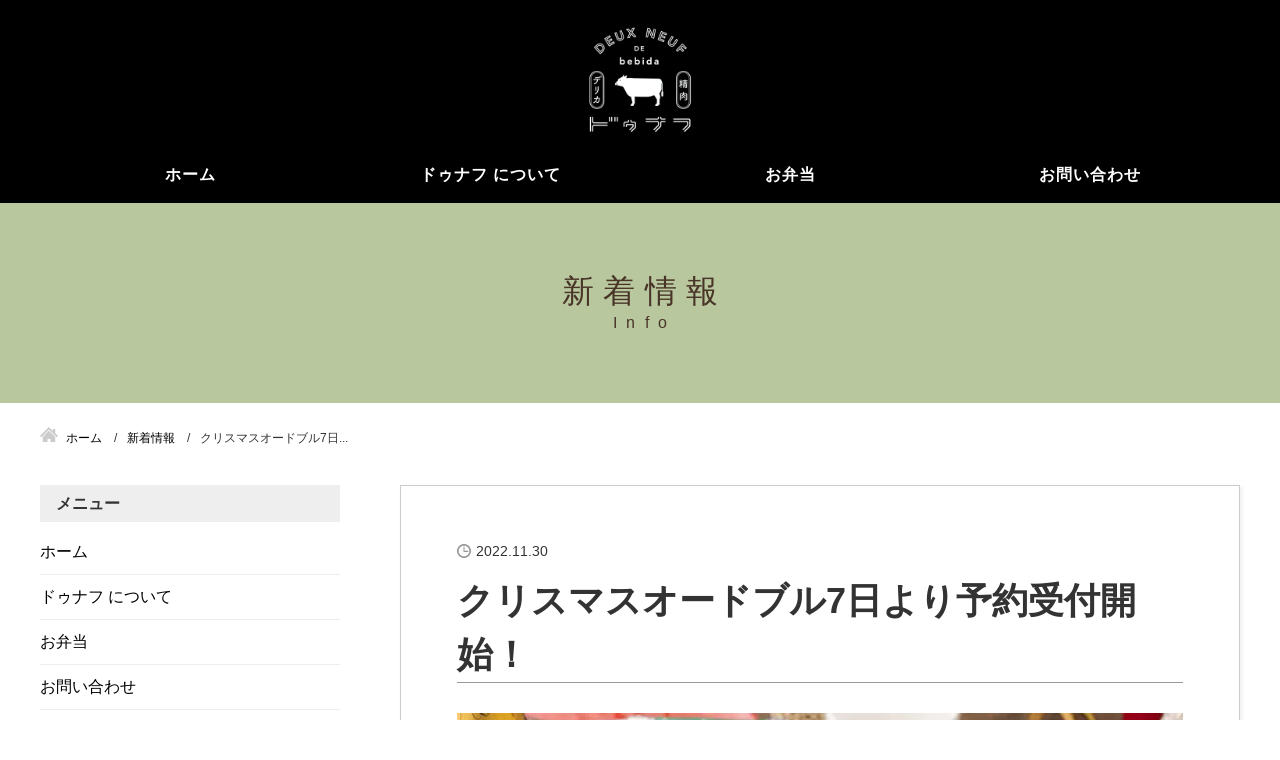

--- FILE ---
content_type: text/html; charset=UTF-8
request_url: https://deux-neuf-de-bebida-29.com/info/%E3%82%AF%E3%83%AA%E3%82%B9%E3%83%9E%E3%82%B9%E3%82%AA%E3%83%BC%E3%83%89%E3%83%96%E3%83%AB7%E6%97%A5%E3%82%88%E3%82%8A%E4%BA%88%E7%B4%84%E5%8F%97%E4%BB%98%E9%96%8B%E5%A7%8B%EF%BC%81/
body_size: 16769
content:
<!DOCTYPE html>
<html lang="ja">
<head>
<!-- Google tag (gtag.js) -->
<script async src="https://www.googletagmanager.com/gtag/js?id=G-NK05P2YEL3"></script>
<script>
  window.dataLayer = window.dataLayer || [];
  function gtag(){dataLayer.push(arguments);}
  gtag('js', new Date());

  gtag('config', 'G-NK05P2YEL3');
</script>
<meta charset="utf-8">
<meta name="viewport" content="width=device-width, initial-scale=1.0">
<meta name="format-detection" content="telephone=no">
<!-- 
 -->


<meta name="description" content="熟練のシェフが提案するブランド和牛専門店
さまざまな牛肉を30年以上にわたり扱ってきたシェフが、
目利きをして直接仕入れた、ブランド和牛の滋賀県産近江牛と群馬県産赤城和牛。
管理栄養士の資格を持つ販売員が、お客さまに合わせて、最適な牛肉のご案内や、
栄養面からお肉選びのアドバイスをさせていただきます。">
<meta name="keywords" content="">
<meta name="thumbnail" content="https://deux-neuf-de-bebida-29.com/wp-content/uploads/S__60293147.jpg">
<meta property="og:url" content="https://deux-neuf-de-bebida-29.com/info/%E3%82%AF%E3%83%AA%E3%82%B9%E3%83%9E%E3%82%B9%E3%82%AA%E3%83%BC%E3%83%89%E3%83%96%E3%83%AB7%E6%97%A5%E3%82%88%E3%82%8A%E4%BA%88%E7%B4%84%E5%8F%97%E4%BB%98%E9%96%8B%E5%A7%8B%EF%BC%81/">
<meta property="og:type" content="article">
<meta property="og:title" content="クリスマスオードブル7日より予約受付開始！">
<meta property="og:description" content="熟練のシェフが提案するブランド和牛専門店
さまざまな牛肉を30年以上にわたり扱ってきたシェフが、
目利きをして直接仕入れた、ブランド和牛の滋賀県産近江牛と群馬県産赤城和牛。
管理栄養士の資格を持つ販売員が、お客さまに合わせて、最適な牛肉のご案内や、
栄養面からお肉選びのアドバイスをさせていただきます。">
<meta property="og:site_name" content="精肉&amp;デリカの店 DEUX NEUF DE bebida 29 ドゥナフ ベビーダ">
<meta property="og:image" content="https://deux-neuf-de-bebida-29.com/wp-content/uploads/S__60293147.jpg">
<meta property="fb:app_id" content="">
<meta property="fb:admins" content="">
<meta name="twitter:card" content="summary_large_image">
<meta name="twitter:site" content="@">
<link rel="canonical" href="https://deux-neuf-de-bebida-29.com/info/%e3%82%af%e3%83%aa%e3%82%b9%e3%83%9e%e3%82%b9%e3%82%aa%e3%83%bc%e3%83%89%e3%83%96%e3%83%ab7%e6%97%a5%e3%82%88%e3%82%8a%e4%ba%88%e7%b4%84%e5%8f%97%e4%bb%98%e9%96%8b%e5%a7%8b%ef%bc%81/">

<script data-cfasync="false" data-no-defer="1" data-no-minify="1" data-no-optimize="1">var ewww_webp_supported=!1;function check_webp_feature(A,e){var w;e=void 0!==e?e:function(){},ewww_webp_supported?e(ewww_webp_supported):((w=new Image).onload=function(){ewww_webp_supported=0<w.width&&0<w.height,e&&e(ewww_webp_supported)},w.onerror=function(){e&&e(!1)},w.src="data:image/webp;base64,"+{alpha:"UklGRkoAAABXRUJQVlA4WAoAAAAQAAAAAAAAAAAAQUxQSAwAAAARBxAR/Q9ERP8DAABWUDggGAAAABQBAJ0BKgEAAQAAAP4AAA3AAP7mtQAAAA=="}[A])}check_webp_feature("alpha");</script><script data-cfasync="false" data-no-defer="1" data-no-minify="1" data-no-optimize="1">var Arrive=function(c,w){"use strict";if(c.MutationObserver&&"undefined"!=typeof HTMLElement){var r,a=0,u=(r=HTMLElement.prototype.matches||HTMLElement.prototype.webkitMatchesSelector||HTMLElement.prototype.mozMatchesSelector||HTMLElement.prototype.msMatchesSelector,{matchesSelector:function(e,t){return e instanceof HTMLElement&&r.call(e,t)},addMethod:function(e,t,r){var a=e[t];e[t]=function(){return r.length==arguments.length?r.apply(this,arguments):"function"==typeof a?a.apply(this,arguments):void 0}},callCallbacks:function(e,t){t&&t.options.onceOnly&&1==t.firedElems.length&&(e=[e[0]]);for(var r,a=0;r=e[a];a++)r&&r.callback&&r.callback.call(r.elem,r.elem);t&&t.options.onceOnly&&1==t.firedElems.length&&t.me.unbindEventWithSelectorAndCallback.call(t.target,t.selector,t.callback)},checkChildNodesRecursively:function(e,t,r,a){for(var i,n=0;i=e[n];n++)r(i,t,a)&&a.push({callback:t.callback,elem:i}),0<i.childNodes.length&&u.checkChildNodesRecursively(i.childNodes,t,r,a)},mergeArrays:function(e,t){var r,a={};for(r in e)e.hasOwnProperty(r)&&(a[r]=e[r]);for(r in t)t.hasOwnProperty(r)&&(a[r]=t[r]);return a},toElementsArray:function(e){return e=void 0!==e&&("number"!=typeof e.length||e===c)?[e]:e}}),e=(l.prototype.addEvent=function(e,t,r,a){a={target:e,selector:t,options:r,callback:a,firedElems:[]};return this._beforeAdding&&this._beforeAdding(a),this._eventsBucket.push(a),a},l.prototype.removeEvent=function(e){for(var t,r=this._eventsBucket.length-1;t=this._eventsBucket[r];r--)e(t)&&(this._beforeRemoving&&this._beforeRemoving(t),(t=this._eventsBucket.splice(r,1))&&t.length&&(t[0].callback=null))},l.prototype.beforeAdding=function(e){this._beforeAdding=e},l.prototype.beforeRemoving=function(e){this._beforeRemoving=e},l),t=function(i,n){var o=new e,l=this,s={fireOnAttributesModification:!1};return o.beforeAdding(function(t){var e=t.target;e!==c.document&&e!==c||(e=document.getElementsByTagName("html")[0]);var r=new MutationObserver(function(e){n.call(this,e,t)}),a=i(t.options);r.observe(e,a),t.observer=r,t.me=l}),o.beforeRemoving(function(e){e.observer.disconnect()}),this.bindEvent=function(e,t,r){t=u.mergeArrays(s,t);for(var a=u.toElementsArray(this),i=0;i<a.length;i++)o.addEvent(a[i],e,t,r)},this.unbindEvent=function(){var r=u.toElementsArray(this);o.removeEvent(function(e){for(var t=0;t<r.length;t++)if(this===w||e.target===r[t])return!0;return!1})},this.unbindEventWithSelectorOrCallback=function(r){var a=u.toElementsArray(this),i=r,e="function"==typeof r?function(e){for(var t=0;t<a.length;t++)if((this===w||e.target===a[t])&&e.callback===i)return!0;return!1}:function(e){for(var t=0;t<a.length;t++)if((this===w||e.target===a[t])&&e.selector===r)return!0;return!1};o.removeEvent(e)},this.unbindEventWithSelectorAndCallback=function(r,a){var i=u.toElementsArray(this);o.removeEvent(function(e){for(var t=0;t<i.length;t++)if((this===w||e.target===i[t])&&e.selector===r&&e.callback===a)return!0;return!1})},this},i=new function(){var s={fireOnAttributesModification:!1,onceOnly:!1,existing:!1};function n(e,t,r){return!(!u.matchesSelector(e,t.selector)||(e._id===w&&(e._id=a++),-1!=t.firedElems.indexOf(e._id)))&&(t.firedElems.push(e._id),!0)}var c=(i=new t(function(e){var t={attributes:!1,childList:!0,subtree:!0};return e.fireOnAttributesModification&&(t.attributes=!0),t},function(e,i){e.forEach(function(e){var t=e.addedNodes,r=e.target,a=[];null!==t&&0<t.length?u.checkChildNodesRecursively(t,i,n,a):"attributes"===e.type&&n(r,i)&&a.push({callback:i.callback,elem:r}),u.callCallbacks(a,i)})})).bindEvent;return i.bindEvent=function(e,t,r){t=void 0===r?(r=t,s):u.mergeArrays(s,t);var a=u.toElementsArray(this);if(t.existing){for(var i=[],n=0;n<a.length;n++)for(var o=a[n].querySelectorAll(e),l=0;l<o.length;l++)i.push({callback:r,elem:o[l]});if(t.onceOnly&&i.length)return r.call(i[0].elem,i[0].elem);setTimeout(u.callCallbacks,1,i)}c.call(this,e,t,r)},i},o=new function(){var a={};function i(e,t){return u.matchesSelector(e,t.selector)}var n=(o=new t(function(){return{childList:!0,subtree:!0}},function(e,r){e.forEach(function(e){var t=e.removedNodes,e=[];null!==t&&0<t.length&&u.checkChildNodesRecursively(t,r,i,e),u.callCallbacks(e,r)})})).bindEvent;return o.bindEvent=function(e,t,r){t=void 0===r?(r=t,a):u.mergeArrays(a,t),n.call(this,e,t,r)},o};d(HTMLElement.prototype),d(NodeList.prototype),d(HTMLCollection.prototype),d(HTMLDocument.prototype),d(Window.prototype);var n={};return s(i,n,"unbindAllArrive"),s(o,n,"unbindAllLeave"),n}function l(){this._eventsBucket=[],this._beforeAdding=null,this._beforeRemoving=null}function s(e,t,r){u.addMethod(t,r,e.unbindEvent),u.addMethod(t,r,e.unbindEventWithSelectorOrCallback),u.addMethod(t,r,e.unbindEventWithSelectorAndCallback)}function d(e){e.arrive=i.bindEvent,s(i,e,"unbindArrive"),e.leave=o.bindEvent,s(o,e,"unbindLeave")}}(window,void 0),ewww_webp_supported=!1;function check_webp_feature(e,t){var r;ewww_webp_supported?t(ewww_webp_supported):((r=new Image).onload=function(){ewww_webp_supported=0<r.width&&0<r.height,t(ewww_webp_supported)},r.onerror=function(){t(!1)},r.src="data:image/webp;base64,"+{alpha:"UklGRkoAAABXRUJQVlA4WAoAAAAQAAAAAAAAAAAAQUxQSAwAAAARBxAR/Q9ERP8DAABWUDggGAAAABQBAJ0BKgEAAQAAAP4AAA3AAP7mtQAAAA==",animation:"UklGRlIAAABXRUJQVlA4WAoAAAASAAAAAAAAAAAAQU5JTQYAAAD/////AABBTk1GJgAAAAAAAAAAAAAAAAAAAGQAAABWUDhMDQAAAC8AAAAQBxAREYiI/gcA"}[e])}function ewwwLoadImages(e){if(e){for(var t=document.querySelectorAll(".batch-image img, .image-wrapper a, .ngg-pro-masonry-item a, .ngg-galleria-offscreen-seo-wrapper a"),r=0,a=t.length;r<a;r++)ewwwAttr(t[r],"data-src",t[r].getAttribute("data-webp")),ewwwAttr(t[r],"data-thumbnail",t[r].getAttribute("data-webp-thumbnail"));for(var i=document.querySelectorAll("div.woocommerce-product-gallery__image"),r=0,a=i.length;r<a;r++)ewwwAttr(i[r],"data-thumb",i[r].getAttribute("data-webp-thumb"))}for(var n=document.querySelectorAll("video"),r=0,a=n.length;r<a;r++)ewwwAttr(n[r],"poster",e?n[r].getAttribute("data-poster-webp"):n[r].getAttribute("data-poster-image"));for(var o,l=document.querySelectorAll("img.ewww_webp_lazy_load"),r=0,a=l.length;r<a;r++)e&&(ewwwAttr(l[r],"data-lazy-srcset",l[r].getAttribute("data-lazy-srcset-webp")),ewwwAttr(l[r],"data-srcset",l[r].getAttribute("data-srcset-webp")),ewwwAttr(l[r],"data-lazy-src",l[r].getAttribute("data-lazy-src-webp")),ewwwAttr(l[r],"data-src",l[r].getAttribute("data-src-webp")),ewwwAttr(l[r],"data-orig-file",l[r].getAttribute("data-webp-orig-file")),ewwwAttr(l[r],"data-medium-file",l[r].getAttribute("data-webp-medium-file")),ewwwAttr(l[r],"data-large-file",l[r].getAttribute("data-webp-large-file")),null!=(o=l[r].getAttribute("srcset"))&&!1!==o&&o.includes("R0lGOD")&&ewwwAttr(l[r],"src",l[r].getAttribute("data-lazy-src-webp"))),l[r].className=l[r].className.replace(/\bewww_webp_lazy_load\b/,"");for(var s=document.querySelectorAll(".ewww_webp"),r=0,a=s.length;r<a;r++)e?(ewwwAttr(s[r],"srcset",s[r].getAttribute("data-srcset-webp")),ewwwAttr(s[r],"src",s[r].getAttribute("data-src-webp")),ewwwAttr(s[r],"data-orig-file",s[r].getAttribute("data-webp-orig-file")),ewwwAttr(s[r],"data-medium-file",s[r].getAttribute("data-webp-medium-file")),ewwwAttr(s[r],"data-large-file",s[r].getAttribute("data-webp-large-file")),ewwwAttr(s[r],"data-large_image",s[r].getAttribute("data-webp-large_image")),ewwwAttr(s[r],"data-src",s[r].getAttribute("data-webp-src"))):(ewwwAttr(s[r],"srcset",s[r].getAttribute("data-srcset-img")),ewwwAttr(s[r],"src",s[r].getAttribute("data-src-img"))),s[r].className=s[r].className.replace(/\bewww_webp\b/,"ewww_webp_loaded");window.jQuery&&jQuery.fn.isotope&&jQuery.fn.imagesLoaded&&(jQuery(".fusion-posts-container-infinite").imagesLoaded(function(){jQuery(".fusion-posts-container-infinite").hasClass("isotope")&&jQuery(".fusion-posts-container-infinite").isotope()}),jQuery(".fusion-portfolio:not(.fusion-recent-works) .fusion-portfolio-wrapper").imagesLoaded(function(){jQuery(".fusion-portfolio:not(.fusion-recent-works) .fusion-portfolio-wrapper").isotope()}))}function ewwwWebPInit(e){ewwwLoadImages(e),ewwwNggLoadGalleries(e),document.arrive(".ewww_webp",function(){ewwwLoadImages(e)}),document.arrive(".ewww_webp_lazy_load",function(){ewwwLoadImages(e)}),document.arrive("videos",function(){ewwwLoadImages(e)}),"loading"==document.readyState?document.addEventListener("DOMContentLoaded",ewwwJSONParserInit):("undefined"!=typeof galleries&&ewwwNggParseGalleries(e),ewwwWooParseVariations(e))}function ewwwAttr(e,t,r){null!=r&&!1!==r&&e.setAttribute(t,r)}function ewwwJSONParserInit(){"undefined"!=typeof galleries&&check_webp_feature("alpha",ewwwNggParseGalleries),check_webp_feature("alpha",ewwwWooParseVariations)}function ewwwWooParseVariations(e){if(e)for(var t=document.querySelectorAll("form.variations_form"),r=0,a=t.length;r<a;r++){var i=t[r].getAttribute("data-product_variations"),n=!1;try{for(var o in i=JSON.parse(i))void 0!==i[o]&&void 0!==i[o].image&&(void 0!==i[o].image.src_webp&&(i[o].image.src=i[o].image.src_webp,n=!0),void 0!==i[o].image.srcset_webp&&(i[o].image.srcset=i[o].image.srcset_webp,n=!0),void 0!==i[o].image.full_src_webp&&(i[o].image.full_src=i[o].image.full_src_webp,n=!0),void 0!==i[o].image.gallery_thumbnail_src_webp&&(i[o].image.gallery_thumbnail_src=i[o].image.gallery_thumbnail_src_webp,n=!0),void 0!==i[o].image.thumb_src_webp&&(i[o].image.thumb_src=i[o].image.thumb_src_webp,n=!0));n&&ewwwAttr(t[r],"data-product_variations",JSON.stringify(i))}catch(e){}}}function ewwwNggParseGalleries(e){if(e)for(var t in galleries){var r=galleries[t];galleries[t].images_list=ewwwNggParseImageList(r.images_list)}}function ewwwNggLoadGalleries(e){e&&document.addEventListener("ngg.galleria.themeadded",function(e,t){window.ngg_galleria._create_backup=window.ngg_galleria.create,window.ngg_galleria.create=function(e,t){var r=$(e).data("id");return galleries["gallery_"+r].images_list=ewwwNggParseImageList(galleries["gallery_"+r].images_list),window.ngg_galleria._create_backup(e,t)}})}function ewwwNggParseImageList(e){for(var t in e){var r=e[t];if(void 0!==r["image-webp"]&&(e[t].image=r["image-webp"],delete e[t]["image-webp"]),void 0!==r["thumb-webp"]&&(e[t].thumb=r["thumb-webp"],delete e[t]["thumb-webp"]),void 0!==r.full_image_webp&&(e[t].full_image=r.full_image_webp,delete e[t].full_image_webp),void 0!==r.srcsets)for(var a in r.srcsets)nggSrcset=r.srcsets[a],void 0!==r.srcsets[a+"-webp"]&&(e[t].srcsets[a]=r.srcsets[a+"-webp"],delete e[t].srcsets[a+"-webp"]);if(void 0!==r.full_srcsets)for(var i in r.full_srcsets)nggFSrcset=r.full_srcsets[i],void 0!==r.full_srcsets[i+"-webp"]&&(e[t].full_srcsets[i]=r.full_srcsets[i+"-webp"],delete e[t].full_srcsets[i+"-webp"])}return e}check_webp_feature("alpha",ewwwWebPInit);</script>
		<!-- All in One SEO 4.9.3 - aioseo.com -->
		<title>クリスマスオードブル7日より予約受付開始！ | 精肉&amp;デリカの店 DEUX NEUF DE bebida 29 ドゥナフ ベビーダ</title>
	<meta name="robots" content="max-image-preview:large" />
	<meta name="author" content="amanokikaku"/>
	<link rel="canonical" href="https://deux-neuf-de-bebida-29.com/info/%e3%82%af%e3%83%aa%e3%82%b9%e3%83%9e%e3%82%b9%e3%82%aa%e3%83%bc%e3%83%89%e3%83%96%e3%83%ab7%e6%97%a5%e3%82%88%e3%82%8a%e4%ba%88%e7%b4%84%e5%8f%97%e4%bb%98%e9%96%8b%e5%a7%8b%ef%bc%81/" />
	<meta name="generator" content="All in One SEO (AIOSEO) 4.9.3" />
		<meta property="og:locale" content="ja_JP" />
		<meta property="og:site_name" content="精肉&amp;デリカの店 DEUX NEUF DE bebida 29 ドゥナフ ベビーダ | 熟練のシェフと管理栄養士が手掛けるブランド和牛専門精肉と惣菜の店" />
		<meta property="og:type" content="article" />
		<meta property="og:title" content="クリスマスオードブル7日より予約受付開始！ | 精肉&amp;デリカの店 DEUX NEUF DE bebida 29 ドゥナフ ベビーダ" />
		<meta property="og:url" content="https://deux-neuf-de-bebida-29.com/info/%e3%82%af%e3%83%aa%e3%82%b9%e3%83%9e%e3%82%b9%e3%82%aa%e3%83%bc%e3%83%89%e3%83%96%e3%83%ab7%e6%97%a5%e3%82%88%e3%82%8a%e4%ba%88%e7%b4%84%e5%8f%97%e4%bb%98%e9%96%8b%e5%a7%8b%ef%bc%81/" />
		<meta property="article:published_time" content="2022-11-30T01:02:17+00:00" />
		<meta property="article:modified_time" content="2022-12-15T02:13:59+00:00" />
		<meta name="twitter:card" content="summary" />
		<meta name="twitter:title" content="クリスマスオードブル7日より予約受付開始！ | 精肉&amp;デリカの店 DEUX NEUF DE bebida 29 ドゥナフ ベビーダ" />
		<script type="application/ld+json" class="aioseo-schema">
			{"@context":"https:\/\/schema.org","@graph":[{"@type":"BreadcrumbList","@id":"https:\/\/deux-neuf-de-bebida-29.com\/info\/%e3%82%af%e3%83%aa%e3%82%b9%e3%83%9e%e3%82%b9%e3%82%aa%e3%83%bc%e3%83%89%e3%83%96%e3%83%ab7%e6%97%a5%e3%82%88%e3%82%8a%e4%ba%88%e7%b4%84%e5%8f%97%e4%bb%98%e9%96%8b%e5%a7%8b%ef%bc%81\/#breadcrumblist","itemListElement":[{"@type":"ListItem","@id":"https:\/\/deux-neuf-de-bebida-29.com#listItem","position":1,"name":"\u30db\u30fc\u30e0","item":"https:\/\/deux-neuf-de-bebida-29.com","nextItem":{"@type":"ListItem","@id":"https:\/\/deux-neuf-de-bebida-29.com\/info\/#listItem","name":"\u65b0\u7740\u60c5\u5831"}},{"@type":"ListItem","@id":"https:\/\/deux-neuf-de-bebida-29.com\/info\/#listItem","position":2,"name":"\u65b0\u7740\u60c5\u5831","item":"https:\/\/deux-neuf-de-bebida-29.com\/info\/","nextItem":{"@type":"ListItem","@id":"https:\/\/deux-neuf-de-bebida-29.com\/info\/%e3%82%af%e3%83%aa%e3%82%b9%e3%83%9e%e3%82%b9%e3%82%aa%e3%83%bc%e3%83%89%e3%83%96%e3%83%ab7%e6%97%a5%e3%82%88%e3%82%8a%e4%ba%88%e7%b4%84%e5%8f%97%e4%bb%98%e9%96%8b%e5%a7%8b%ef%bc%81\/#listItem","name":"\u30af\u30ea\u30b9\u30de\u30b9\u30aa\u30fc\u30c9\u30d6\u30eb7\u65e5\u3088\u308a\u4e88\u7d04\u53d7\u4ed8\u958b\u59cb\uff01"},"previousItem":{"@type":"ListItem","@id":"https:\/\/deux-neuf-de-bebida-29.com#listItem","name":"\u30db\u30fc\u30e0"}},{"@type":"ListItem","@id":"https:\/\/deux-neuf-de-bebida-29.com\/info\/%e3%82%af%e3%83%aa%e3%82%b9%e3%83%9e%e3%82%b9%e3%82%aa%e3%83%bc%e3%83%89%e3%83%96%e3%83%ab7%e6%97%a5%e3%82%88%e3%82%8a%e4%ba%88%e7%b4%84%e5%8f%97%e4%bb%98%e9%96%8b%e5%a7%8b%ef%bc%81\/#listItem","position":3,"name":"\u30af\u30ea\u30b9\u30de\u30b9\u30aa\u30fc\u30c9\u30d6\u30eb7\u65e5\u3088\u308a\u4e88\u7d04\u53d7\u4ed8\u958b\u59cb\uff01","previousItem":{"@type":"ListItem","@id":"https:\/\/deux-neuf-de-bebida-29.com\/info\/#listItem","name":"\u65b0\u7740\u60c5\u5831"}}]},{"@type":"Organization","@id":"https:\/\/deux-neuf-de-bebida-29.com\/#organization","name":"\u6709\u9650\u4f1a\u793e\u6d66\u5c71\u5de5\u696d","description":"\u719f\u7df4\u306e\u30b7\u30a7\u30d5\u3068\u7ba1\u7406\u6804\u990a\u58eb\u304c\u624b\u639b\u3051\u308b\u30d6\u30e9\u30f3\u30c9\u548c\u725b\u5c02\u9580\u7cbe\u8089\u3068\u60e3\u83dc\u306e\u5e97","url":"https:\/\/deux-neuf-de-bebida-29.com\/"},{"@type":"Person","@id":"https:\/\/deux-neuf-de-bebida-29.com\/author\/amanokikaku\/#author","url":"https:\/\/deux-neuf-de-bebida-29.com\/author\/amanokikaku\/","name":"amanokikaku","image":{"@type":"ImageObject","@id":"https:\/\/deux-neuf-de-bebida-29.com\/info\/%e3%82%af%e3%83%aa%e3%82%b9%e3%83%9e%e3%82%b9%e3%82%aa%e3%83%bc%e3%83%89%e3%83%96%e3%83%ab7%e6%97%a5%e3%82%88%e3%82%8a%e4%ba%88%e7%b4%84%e5%8f%97%e4%bb%98%e9%96%8b%e5%a7%8b%ef%bc%81\/#authorImage","url":"https:\/\/secure.gravatar.com\/avatar\/43d8b95950fe37a9a265e4e64de043cc?s=96&d=mm&r=g","width":96,"height":96,"caption":"amanokikaku"}},{"@type":"WebPage","@id":"https:\/\/deux-neuf-de-bebida-29.com\/info\/%e3%82%af%e3%83%aa%e3%82%b9%e3%83%9e%e3%82%b9%e3%82%aa%e3%83%bc%e3%83%89%e3%83%96%e3%83%ab7%e6%97%a5%e3%82%88%e3%82%8a%e4%ba%88%e7%b4%84%e5%8f%97%e4%bb%98%e9%96%8b%e5%a7%8b%ef%bc%81\/#webpage","url":"https:\/\/deux-neuf-de-bebida-29.com\/info\/%e3%82%af%e3%83%aa%e3%82%b9%e3%83%9e%e3%82%b9%e3%82%aa%e3%83%bc%e3%83%89%e3%83%96%e3%83%ab7%e6%97%a5%e3%82%88%e3%82%8a%e4%ba%88%e7%b4%84%e5%8f%97%e4%bb%98%e9%96%8b%e5%a7%8b%ef%bc%81\/","name":"\u30af\u30ea\u30b9\u30de\u30b9\u30aa\u30fc\u30c9\u30d6\u30eb7\u65e5\u3088\u308a\u4e88\u7d04\u53d7\u4ed8\u958b\u59cb\uff01 | \u7cbe\u8089&\u30c7\u30ea\u30ab\u306e\u5e97 DEUX NEUF DE bebida 29 \u30c9\u30a5\u30ca\u30d5 \u30d9\u30d3\u30fc\u30c0","inLanguage":"ja","isPartOf":{"@id":"https:\/\/deux-neuf-de-bebida-29.com\/#website"},"breadcrumb":{"@id":"https:\/\/deux-neuf-de-bebida-29.com\/info\/%e3%82%af%e3%83%aa%e3%82%b9%e3%83%9e%e3%82%b9%e3%82%aa%e3%83%bc%e3%83%89%e3%83%96%e3%83%ab7%e6%97%a5%e3%82%88%e3%82%8a%e4%ba%88%e7%b4%84%e5%8f%97%e4%bb%98%e9%96%8b%e5%a7%8b%ef%bc%81\/#breadcrumblist"},"author":{"@id":"https:\/\/deux-neuf-de-bebida-29.com\/author\/amanokikaku\/#author"},"creator":{"@id":"https:\/\/deux-neuf-de-bebida-29.com\/author\/amanokikaku\/#author"},"image":{"@type":"ImageObject","url":"https:\/\/deux-neuf-de-bebida-29.com\/wp-content\/uploads\/43cake.jpg","@id":"https:\/\/deux-neuf-de-bebida-29.com\/info\/%e3%82%af%e3%83%aa%e3%82%b9%e3%83%9e%e3%82%b9%e3%82%aa%e3%83%bc%e3%83%89%e3%83%96%e3%83%ab7%e6%97%a5%e3%82%88%e3%82%8a%e4%ba%88%e7%b4%84%e5%8f%97%e4%bb%98%e9%96%8b%e5%a7%8b%ef%bc%81\/#mainImage","width":800,"height":600},"primaryImageOfPage":{"@id":"https:\/\/deux-neuf-de-bebida-29.com\/info\/%e3%82%af%e3%83%aa%e3%82%b9%e3%83%9e%e3%82%b9%e3%82%aa%e3%83%bc%e3%83%89%e3%83%96%e3%83%ab7%e6%97%a5%e3%82%88%e3%82%8a%e4%ba%88%e7%b4%84%e5%8f%97%e4%bb%98%e9%96%8b%e5%a7%8b%ef%bc%81\/#mainImage"},"datePublished":"2022-11-30T10:02:17+09:00","dateModified":"2022-12-15T11:13:59+09:00"},{"@type":"WebSite","@id":"https:\/\/deux-neuf-de-bebida-29.com\/#website","url":"https:\/\/deux-neuf-de-bebida-29.com\/","name":"\u7cbe\u8089&\u30c7\u30ea\u30ab\u306e\u5e97 DEUX NEUF DE bebida 29 \u30c9\u30a5\u30ca\u30d5 \u30d9\u30d3\u30fc\u30c0","description":"\u719f\u7df4\u306e\u30b7\u30a7\u30d5\u3068\u7ba1\u7406\u6804\u990a\u58eb\u304c\u624b\u639b\u3051\u308b\u30d6\u30e9\u30f3\u30c9\u548c\u725b\u5c02\u9580\u7cbe\u8089\u3068\u60e3\u83dc\u306e\u5e97","inLanguage":"ja","publisher":{"@id":"https:\/\/deux-neuf-de-bebida-29.com\/#organization"}}]}
		</script>
		<!-- All in One SEO -->

<link rel='stylesheet' id='wp-block-library-css' href='https://deux-neuf-de-bebida-29.com/wp-includes/css/dist/block-library/style.min.css' type='text/css' media='all'>
<link rel='stylesheet' id='aioseo/css/src/vue/standalone/blocks/table-of-contents/global.scss-css' href='https://deux-neuf-de-bebida-29.com/wp-content/plugins/all-in-one-seo-pack/dist/Lite/assets/css/table-of-contents/global.e90f6d47.css?ver=4.9.3' type='text/css' media='all'>
<style id='classic-theme-styles-inline-css' type='text/css'>
/*! This file is auto-generated */
.wp-block-button__link{color:#fff;background-color:#32373c;border-radius:9999px;box-shadow:none;text-decoration:none;padding:calc(.667em + 2px) calc(1.333em + 2px);font-size:1.125em}.wp-block-file__button{background:#32373c;color:#fff;text-decoration:none}
</style>
<style id='global-styles-inline-css' type='text/css'>
:root{--wp--preset--aspect-ratio--square: 1;--wp--preset--aspect-ratio--4-3: 4/3;--wp--preset--aspect-ratio--3-4: 3/4;--wp--preset--aspect-ratio--3-2: 3/2;--wp--preset--aspect-ratio--2-3: 2/3;--wp--preset--aspect-ratio--16-9: 16/9;--wp--preset--aspect-ratio--9-16: 9/16;--wp--preset--color--black: #000000;--wp--preset--color--cyan-bluish-gray: #abb8c3;--wp--preset--color--white: #ffffff;--wp--preset--color--pale-pink: #f78da7;--wp--preset--color--vivid-red: #cf2e2e;--wp--preset--color--luminous-vivid-orange: #ff6900;--wp--preset--color--luminous-vivid-amber: #fcb900;--wp--preset--color--light-green-cyan: #7bdcb5;--wp--preset--color--vivid-green-cyan: #00d084;--wp--preset--color--pale-cyan-blue: #8ed1fc;--wp--preset--color--vivid-cyan-blue: #0693e3;--wp--preset--color--vivid-purple: #9b51e0;--wp--preset--gradient--vivid-cyan-blue-to-vivid-purple: linear-gradient(135deg,rgba(6,147,227,1) 0%,rgb(155,81,224) 100%);--wp--preset--gradient--light-green-cyan-to-vivid-green-cyan: linear-gradient(135deg,rgb(122,220,180) 0%,rgb(0,208,130) 100%);--wp--preset--gradient--luminous-vivid-amber-to-luminous-vivid-orange: linear-gradient(135deg,rgba(252,185,0,1) 0%,rgba(255,105,0,1) 100%);--wp--preset--gradient--luminous-vivid-orange-to-vivid-red: linear-gradient(135deg,rgba(255,105,0,1) 0%,rgb(207,46,46) 100%);--wp--preset--gradient--very-light-gray-to-cyan-bluish-gray: linear-gradient(135deg,rgb(238,238,238) 0%,rgb(169,184,195) 100%);--wp--preset--gradient--cool-to-warm-spectrum: linear-gradient(135deg,rgb(74,234,220) 0%,rgb(151,120,209) 20%,rgb(207,42,186) 40%,rgb(238,44,130) 60%,rgb(251,105,98) 80%,rgb(254,248,76) 100%);--wp--preset--gradient--blush-light-purple: linear-gradient(135deg,rgb(255,206,236) 0%,rgb(152,150,240) 100%);--wp--preset--gradient--blush-bordeaux: linear-gradient(135deg,rgb(254,205,165) 0%,rgb(254,45,45) 50%,rgb(107,0,62) 100%);--wp--preset--gradient--luminous-dusk: linear-gradient(135deg,rgb(255,203,112) 0%,rgb(199,81,192) 50%,rgb(65,88,208) 100%);--wp--preset--gradient--pale-ocean: linear-gradient(135deg,rgb(255,245,203) 0%,rgb(182,227,212) 50%,rgb(51,167,181) 100%);--wp--preset--gradient--electric-grass: linear-gradient(135deg,rgb(202,248,128) 0%,rgb(113,206,126) 100%);--wp--preset--gradient--midnight: linear-gradient(135deg,rgb(2,3,129) 0%,rgb(40,116,252) 100%);--wp--preset--font-size--small: 13px;--wp--preset--font-size--medium: 20px;--wp--preset--font-size--large: 36px;--wp--preset--font-size--x-large: 42px;--wp--preset--spacing--20: 0.44rem;--wp--preset--spacing--30: 0.67rem;--wp--preset--spacing--40: 1rem;--wp--preset--spacing--50: 1.5rem;--wp--preset--spacing--60: 2.25rem;--wp--preset--spacing--70: 3.38rem;--wp--preset--spacing--80: 5.06rem;--wp--preset--shadow--natural: 6px 6px 9px rgba(0, 0, 0, 0.2);--wp--preset--shadow--deep: 12px 12px 50px rgba(0, 0, 0, 0.4);--wp--preset--shadow--sharp: 6px 6px 0px rgba(0, 0, 0, 0.2);--wp--preset--shadow--outlined: 6px 6px 0px -3px rgba(255, 255, 255, 1), 6px 6px rgba(0, 0, 0, 1);--wp--preset--shadow--crisp: 6px 6px 0px rgba(0, 0, 0, 1);}:where(.is-layout-flex){gap: 0.5em;}:where(.is-layout-grid){gap: 0.5em;}body .is-layout-flex{display: flex;}.is-layout-flex{flex-wrap: wrap;align-items: center;}.is-layout-flex > :is(*, div){margin: 0;}body .is-layout-grid{display: grid;}.is-layout-grid > :is(*, div){margin: 0;}:where(.wp-block-columns.is-layout-flex){gap: 2em;}:where(.wp-block-columns.is-layout-grid){gap: 2em;}:where(.wp-block-post-template.is-layout-flex){gap: 1.25em;}:where(.wp-block-post-template.is-layout-grid){gap: 1.25em;}.has-black-color{color: var(--wp--preset--color--black) !important;}.has-cyan-bluish-gray-color{color: var(--wp--preset--color--cyan-bluish-gray) !important;}.has-white-color{color: var(--wp--preset--color--white) !important;}.has-pale-pink-color{color: var(--wp--preset--color--pale-pink) !important;}.has-vivid-red-color{color: var(--wp--preset--color--vivid-red) !important;}.has-luminous-vivid-orange-color{color: var(--wp--preset--color--luminous-vivid-orange) !important;}.has-luminous-vivid-amber-color{color: var(--wp--preset--color--luminous-vivid-amber) !important;}.has-light-green-cyan-color{color: var(--wp--preset--color--light-green-cyan) !important;}.has-vivid-green-cyan-color{color: var(--wp--preset--color--vivid-green-cyan) !important;}.has-pale-cyan-blue-color{color: var(--wp--preset--color--pale-cyan-blue) !important;}.has-vivid-cyan-blue-color{color: var(--wp--preset--color--vivid-cyan-blue) !important;}.has-vivid-purple-color{color: var(--wp--preset--color--vivid-purple) !important;}.has-black-background-color{background-color: var(--wp--preset--color--black) !important;}.has-cyan-bluish-gray-background-color{background-color: var(--wp--preset--color--cyan-bluish-gray) !important;}.has-white-background-color{background-color: var(--wp--preset--color--white) !important;}.has-pale-pink-background-color{background-color: var(--wp--preset--color--pale-pink) !important;}.has-vivid-red-background-color{background-color: var(--wp--preset--color--vivid-red) !important;}.has-luminous-vivid-orange-background-color{background-color: var(--wp--preset--color--luminous-vivid-orange) !important;}.has-luminous-vivid-amber-background-color{background-color: var(--wp--preset--color--luminous-vivid-amber) !important;}.has-light-green-cyan-background-color{background-color: var(--wp--preset--color--light-green-cyan) !important;}.has-vivid-green-cyan-background-color{background-color: var(--wp--preset--color--vivid-green-cyan) !important;}.has-pale-cyan-blue-background-color{background-color: var(--wp--preset--color--pale-cyan-blue) !important;}.has-vivid-cyan-blue-background-color{background-color: var(--wp--preset--color--vivid-cyan-blue) !important;}.has-vivid-purple-background-color{background-color: var(--wp--preset--color--vivid-purple) !important;}.has-black-border-color{border-color: var(--wp--preset--color--black) !important;}.has-cyan-bluish-gray-border-color{border-color: var(--wp--preset--color--cyan-bluish-gray) !important;}.has-white-border-color{border-color: var(--wp--preset--color--white) !important;}.has-pale-pink-border-color{border-color: var(--wp--preset--color--pale-pink) !important;}.has-vivid-red-border-color{border-color: var(--wp--preset--color--vivid-red) !important;}.has-luminous-vivid-orange-border-color{border-color: var(--wp--preset--color--luminous-vivid-orange) !important;}.has-luminous-vivid-amber-border-color{border-color: var(--wp--preset--color--luminous-vivid-amber) !important;}.has-light-green-cyan-border-color{border-color: var(--wp--preset--color--light-green-cyan) !important;}.has-vivid-green-cyan-border-color{border-color: var(--wp--preset--color--vivid-green-cyan) !important;}.has-pale-cyan-blue-border-color{border-color: var(--wp--preset--color--pale-cyan-blue) !important;}.has-vivid-cyan-blue-border-color{border-color: var(--wp--preset--color--vivid-cyan-blue) !important;}.has-vivid-purple-border-color{border-color: var(--wp--preset--color--vivid-purple) !important;}.has-vivid-cyan-blue-to-vivid-purple-gradient-background{background: var(--wp--preset--gradient--vivid-cyan-blue-to-vivid-purple) !important;}.has-light-green-cyan-to-vivid-green-cyan-gradient-background{background: var(--wp--preset--gradient--light-green-cyan-to-vivid-green-cyan) !important;}.has-luminous-vivid-amber-to-luminous-vivid-orange-gradient-background{background: var(--wp--preset--gradient--luminous-vivid-amber-to-luminous-vivid-orange) !important;}.has-luminous-vivid-orange-to-vivid-red-gradient-background{background: var(--wp--preset--gradient--luminous-vivid-orange-to-vivid-red) !important;}.has-very-light-gray-to-cyan-bluish-gray-gradient-background{background: var(--wp--preset--gradient--very-light-gray-to-cyan-bluish-gray) !important;}.has-cool-to-warm-spectrum-gradient-background{background: var(--wp--preset--gradient--cool-to-warm-spectrum) !important;}.has-blush-light-purple-gradient-background{background: var(--wp--preset--gradient--blush-light-purple) !important;}.has-blush-bordeaux-gradient-background{background: var(--wp--preset--gradient--blush-bordeaux) !important;}.has-luminous-dusk-gradient-background{background: var(--wp--preset--gradient--luminous-dusk) !important;}.has-pale-ocean-gradient-background{background: var(--wp--preset--gradient--pale-ocean) !important;}.has-electric-grass-gradient-background{background: var(--wp--preset--gradient--electric-grass) !important;}.has-midnight-gradient-background{background: var(--wp--preset--gradient--midnight) !important;}.has-small-font-size{font-size: var(--wp--preset--font-size--small) !important;}.has-medium-font-size{font-size: var(--wp--preset--font-size--medium) !important;}.has-large-font-size{font-size: var(--wp--preset--font-size--large) !important;}.has-x-large-font-size{font-size: var(--wp--preset--font-size--x-large) !important;}
:where(.wp-block-post-template.is-layout-flex){gap: 1.25em;}:where(.wp-block-post-template.is-layout-grid){gap: 1.25em;}
:where(.wp-block-columns.is-layout-flex){gap: 2em;}:where(.wp-block-columns.is-layout-grid){gap: 2em;}
:root :where(.wp-block-pullquote){font-size: 1.5em;line-height: 1.6;}
</style>
<link rel='stylesheet' id='fancybox-css' href='https://deux-neuf-de-bebida-29.com/wp-content/plugins/easy-fancybox/fancybox/1.5.4/jquery.fancybox.min.css' type='text/css' media='screen'>
<link rel='stylesheet' id='slick-css' href='https://deux-neuf-de-bebida-29.com/wp-content/themes/amnk/css/slick.css?202205241717' type='text/css' media='all'>
<link rel='stylesheet' id='slick-theme-css' href='https://deux-neuf-de-bebida-29.com/wp-content/themes/amnk/css/slick-theme.css?202205241717' type='text/css' media='all'>
<link rel='stylesheet' id='style-css' href='https://deux-neuf-de-bebida-29.com/wp-content/themes/amnk/style.css?202305301732' type='text/css' media='all'>
<script type="text/javascript" src="https://deux-neuf-de-bebida-29.com/wp-content/plugins/jquery-updater/js/jquery-3.7.1.min.js?ver=3.7.1" id="jquery-core-js"></script>
<script type="text/javascript" src="https://deux-neuf-de-bebida-29.com/wp-content/plugins/jquery-updater/js/jquery-migrate-3.5.2.min.js?ver=3.5.2" id="jquery-migrate-js"></script>
<noscript><style>.lazyload[data-src]{display:none !important;}</style></noscript><style>.lazyload{background-image:none !important;}.lazyload:before{background-image:none !important;}</style><link rel="icon" href="https://deux-neuf-de-bebida-29.com/wp-content/uploads/cropped-S__60293147-32x32.jpg" sizes="32x32" />
<link rel="icon" href="https://deux-neuf-de-bebida-29.com/wp-content/uploads/cropped-S__60293147-192x192.jpg" sizes="192x192" />
<link rel="apple-touch-icon" href="https://deux-neuf-de-bebida-29.com/wp-content/uploads/cropped-S__60293147-180x180.jpg" />
<meta name="msapplication-TileImage" content="https://deux-neuf-de-bebida-29.com/wp-content/uploads/cropped-S__60293147-270x270.jpg" />
<script type="application/ld+json">
{
  "@context": "http://schema.org",
  "@type": "Organization",
  "name": "精肉&デリカの店 DEUX NEUF DE bebida 29 ドゥナフ ベビーダ",
  "url": "https://deux-neuf-de-bebida-29.com",
  "logo": "https://deux-neuf-de-bebida-29.com/wp-content/uploads/logo_block.jpg",
  "contactPoint": {
    "@type": "ContactPoint",
    "telephone": "+81-058-215-7311",
    "faxNumber": "+81-",
    "contactType": "customer support",
    "areaServed": "JP",
    "availableLanguage": "Japanese"
    },
  "location": {
    "@type": "Place",
    "name": "精肉&デリカの店 DEUX NEUF DE bebida 29 ドゥナフ ベビーダ",
    "address": {
      "@type": "PostalAddress",
      "addressCountry": "JP",
      "postalCode": "502-0817",
      "addressRegion": "岐阜県",
      "addressLocality": "岐阜市",
      "streetAddress": "長良福光 2382 "
      }
    }
}
</script>

	
	<link rel="stylesheet" id="fontawesome-css" href="//use.fontawesome.com/releases/v5.8.1/css/all.css" type="text/css" media="all">
<link rel="preconnect" href="https://fonts.googleapis.com">
<link rel="preconnect" href="https://fonts.gstatic.com" crossorigin>
<link href="https://fonts.googleapis.com/css2?family=Cormorant:wght@500&display=swap" rel="stylesheet">
</head>

<body id="top "  class='info' >



<header id="js-header" class="header fullWidth">

	<div id="js-nav-drawer" class="nav-drawer">
		<div class="contents" id="">
			<div class="inner-header">
				
				<div class="linkcart" style="display:none;">
	
	<a href="https://chorb.thebase.in/cart/add/chorb"><img src="[data-uri]" data-src="http://shop.chorinpabijin.com/wp-content/uploads/cart.png" decoding="async" class="lazyload"><noscript><img src="http://shop.chorinpabijin.com/wp-content/uploads/cart.png" data-eio="l"></noscript></a></div>
				
				<div class="wrap-logo">
						<a class="logo" href="https://deux-neuf-de-bebida-29.com">
							<img src="[data-uri]" alt="精肉&デリカの店 DEUX NEUF DE bebida 29 ドゥナフ ベビーダ" data-src="https://deux-neuf-de-bebida-29.com/wp-content/uploads/logo_block.jpg" decoding="async" class="lazyload ewww_webp_lazy_load" data-eio-rwidth="800" data-eio-rheight="800" data-src-webp="https://deux-neuf-de-bebida-29.com/wp-content/uploads/logo_block.jpg.webp"><noscript><img src="https://deux-neuf-de-bebida-29.com/wp-content/uploads/logo_block.jpg" alt="精肉&デリカの店 DEUX NEUF DE bebida 29 ドゥナフ ベビーダ" data-eio="l"></noscript>
						<!-- SVG用 	<img src="[data-uri]" alt="精肉&デリカの店 DEUX NEUF DE bebida 29 ドゥナフ ベビーダ" data-src="https://deux-neuf-de-bebida-29.com/wp-content/themes/amnk/images/%5B画像タイトル%5D.svg" decoding="async" class="lazyload"><noscript><img src="https://deux-neuf-de-bebida-29.com/wp-content/themes/amnk/images/[画像タイトル].svg" alt="精肉&デリカの店 DEUX NEUF DE bebida 29 ドゥナフ ベビーダ" data-eio="l"></noscript> -->
						</a>
					<div class="head-header" style="display:none;">
						<p>熟練のシェフと管理栄養士が手掛けるブランド和牛専門精肉と惣菜の店</p>					</div>
				</div>
					
				
		<div class="">
			

			<input id="nav-input" class="nav-unshown" type="checkbox">
			<label id="nav-open" class="nav-open" for="nav-input">
				<span></span>
				<span></span>
				<span></span>
			</label>
			<label id="nav-close" class="nav-unshown" for="nav-input"></label>
			<div id="nav-content" class="">
				<nav class="nav fullWidth">
					<div>
<ul class="global-nav"><li id="menu-item-1101" class="menu-item menu-item-type-custom menu-item-object-custom menu-item-home"><a href="https://deux-neuf-de-bebida-29.com/">ホーム</a></li>
<li id="menu-item-1100" class="menu-item menu-item-type-post_type menu-item-object-page"><a href="https://deux-neuf-de-bebida-29.com/deux-neuf/">ドゥナフ について</a></li>
<li id="menu-item-1329" class="menu-item menu-item-type-custom menu-item-object-custom"><a target="_blank" href="https://bebida.co.jp/shop/products/list">お弁当</a></li>
<li id="menu-item-855" class="menu-item menu-item-type-post_type menu-item-object-page"><a href="https://deux-neuf-de-bebida-29.com/contact/">お問い合わせ</a></li>
</ul><ul class="drawer-nav"><li id="menu-item-765" class="menu-item menu-item-type-custom menu-item-object-custom menu-item-home"><a href="https://deux-neuf-de-bebida-29.com/">ホーム</a></li>
<li id="menu-item-1104" class="menu-item menu-item-type-post_type menu-item-object-page"><a href="https://deux-neuf-de-bebida-29.com/deux-neuf/">ドゥナフ について</a></li>
<li id="menu-item-1103" class="menu-item menu-item-type-post_type menu-item-object-page"><a href="https://deux-neuf-de-bebida-29.com/menu/">メニュー表</a></li>
<li id="menu-item-1115" class="menu-item menu-item-type-custom menu-item-object-custom"><a href="https://deux-neuf-de-bebida-29.com/reserve/">来店ご予約</a></li>
<li id="menu-item-766" class="menu-item menu-item-type-post_type menu-item-object-page"><a href="https://deux-neuf-de-bebida-29.com/contact/">お問い合わせ</a></li>
<li id="menu-item-1105" class="menu-item menu-item-type-post_type menu-item-object-page"><a href="https://deux-neuf-de-bebida-29.com/sitemap/">サイトマップ</a></li>
<li id="menu-item-769" class="menu-item menu-item-type-post_type menu-item-object-page"><a href="https://deux-neuf-de-bebida-29.com/privacypolicy/">プライバシーポリシー</a></li>
</ul>					</div>
				</nav>

				<label class="btn-close" for="nav-input">閉じる</label>
			</div>
		</div>
				
			<!--menu終わり-->	
				
			</div>
		</div>


	</div>
</header>
<div class="main-visual fullWidth">
	<div class="contents tb-contents">
		<p class="head-page attrTextBottom" data-text="Info">新着情報</p>
	</div>
</div>

<div class="wrap">
	<div class="contents tb-contents">
<ol class="breadcrumb" itemscope itemtype="http://schema.org/BreadcrumbList">
<li itemprop="itemListElement" itemscope itemtype="http://schema.org/ListItem">
<a href="https://deux-neuf-de-bebida-29.com" itemprop="item">
<span itemprop="name">ホーム</span>
<meta itemprop="position" content="1">
</a>
</li>
<li itemprop="itemListElement" itemscope itemtype="http://schema.org/ListItem">
<a href="https://deux-neuf-de-bebida-29.com/info" itemprop="item">
<span itemprop="name">新着情報</span>
<meta itemprop="position" content="2">
</a>
</li>
<li itemprop="itemListElement" itemscope itemtype="http://schema.org/ListItem">
<span itemprop="name">クリスマスオードブル7日...</span>
<meta itemprop="position" content="3">
</li>
</ol>
		
		<div class="wrap-2column">
			<div class="main-column">
				<article class="single-post">
					<div class="single-header">
						<time class="time-post">2022.11.30</time>
						 <!--<span class=""></span> -->
					</div>
					
					<div class="wrap-head-common">
						<h1 class="head-common">クリスマスオードブル7日より予約受付開始！</h1>
					</div>
					
					

					<div class="single-contents">

<figure class="wp-block-image size-large"><img fetchpriority="high" decoding="async" width="1024" height="683" src="[data-uri]" alt="" class="wp-image-1307 lazyload ewww_webp_lazy_load"   data-src="https://deux-neuf-de-bebida-29.com/wp-content/uploads/photo-04-1024x683.jpg" data-srcset="https://deux-neuf-de-bebida-29.com/wp-content/uploads/photo-04-1024x683.jpg 1024w, https://deux-neuf-de-bebida-29.com/wp-content/uploads/photo-04-300x200.jpg 300w, https://deux-neuf-de-bebida-29.com/wp-content/uploads/photo-04-768x512.jpg 768w, https://deux-neuf-de-bebida-29.com/wp-content/uploads/photo-04-1536x1025.jpg 1536w, https://deux-neuf-de-bebida-29.com/wp-content/uploads/photo-04-2048x1366.jpg 2048w, https://deux-neuf-de-bebida-29.com/wp-content/uploads/photo-04-64x43.jpg 64w" data-sizes="auto" data-eio-rwidth="1024" data-eio-rheight="683" data-src-webp="https://deux-neuf-de-bebida-29.com/wp-content/uploads/photo-04-1024x683.jpg.webp" data-srcset-webp="https://deux-neuf-de-bebida-29.com/wp-content/uploads/photo-04-1024x683.jpg.webp 1024w, https://deux-neuf-de-bebida-29.com/wp-content/uploads/photo-04-300x200.jpg.webp 300w, https://deux-neuf-de-bebida-29.com/wp-content/uploads/photo-04-768x512.jpg.webp 768w, https://deux-neuf-de-bebida-29.com/wp-content/uploads/photo-04-1536x1025.jpg.webp 1536w, https://deux-neuf-de-bebida-29.com/wp-content/uploads/photo-04-2048x1366.jpg.webp 2048w, https://deux-neuf-de-bebida-29.com/wp-content/uploads/photo-04-64x43.jpg.webp 64w" /><noscript><img fetchpriority="high" decoding="async" width="1024" height="683" src="https://deux-neuf-de-bebida-29.com/wp-content/uploads/photo-04-1024x683.jpg" alt="" class="wp-image-1307" srcset="https://deux-neuf-de-bebida-29.com/wp-content/uploads/photo-04-1024x683.jpg 1024w, https://deux-neuf-de-bebida-29.com/wp-content/uploads/photo-04-300x200.jpg 300w, https://deux-neuf-de-bebida-29.com/wp-content/uploads/photo-04-768x512.jpg 768w, https://deux-neuf-de-bebida-29.com/wp-content/uploads/photo-04-1536x1025.jpg 1536w, https://deux-neuf-de-bebida-29.com/wp-content/uploads/photo-04-2048x1366.jpg 2048w, https://deux-neuf-de-bebida-29.com/wp-content/uploads/photo-04-64x43.jpg 64w" sizes="(max-width: 1024px) 100vw, 1024px" data-eio="l" /></noscript></figure>



<p></p>



<p>Joyeux noël&#x1f384;12月23日・24日・25日<br><strong>フレンチシェフのクリスマスデリカテッセンメニュー　</strong><br>赤城和牛のローストビーフとシェフおすすめデリカオードブル7品セット<br>※写真はイメージです。</p>



<div class="wp-block-columns is-layout-flex wp-container-core-columns-is-layout-1 wp-block-columns-is-layout-flex">
<div class="wp-block-column is-layout-flow wp-block-column-is-layout-flow"><div class="wp-block-image">
<figure class="aligncenter size-large"><img decoding="async" width="1024" height="683" src="[data-uri]" alt="" class="wp-image-1305 lazyload ewww_webp_lazy_load"   data-src="https://deux-neuf-de-bebida-29.com/wp-content/uploads/photo-48-1024x683.jpg" data-srcset="https://deux-neuf-de-bebida-29.com/wp-content/uploads/photo-48-1024x683.jpg 1024w, https://deux-neuf-de-bebida-29.com/wp-content/uploads/photo-48-300x200.jpg 300w, https://deux-neuf-de-bebida-29.com/wp-content/uploads/photo-48-768x512.jpg 768w, https://deux-neuf-de-bebida-29.com/wp-content/uploads/photo-48-1536x1025.jpg 1536w, https://deux-neuf-de-bebida-29.com/wp-content/uploads/photo-48-2048x1366.jpg 2048w, https://deux-neuf-de-bebida-29.com/wp-content/uploads/photo-48-64x43.jpg 64w" data-sizes="auto" data-eio-rwidth="1024" data-eio-rheight="683" data-src-webp="https://deux-neuf-de-bebida-29.com/wp-content/uploads/photo-48-1024x683.jpg.webp" data-srcset-webp="https://deux-neuf-de-bebida-29.com/wp-content/uploads/photo-48-1024x683.jpg.webp 1024w, https://deux-neuf-de-bebida-29.com/wp-content/uploads/photo-48-300x200.jpg.webp 300w, https://deux-neuf-de-bebida-29.com/wp-content/uploads/photo-48-768x512.jpg.webp 768w, https://deux-neuf-de-bebida-29.com/wp-content/uploads/photo-48-1536x1025.jpg.webp 1536w, https://deux-neuf-de-bebida-29.com/wp-content/uploads/photo-48-2048x1366.jpg.webp 2048w, https://deux-neuf-de-bebida-29.com/wp-content/uploads/photo-48-64x43.jpg.webp 64w" /><noscript><img decoding="async" width="1024" height="683" src="https://deux-neuf-de-bebida-29.com/wp-content/uploads/photo-48-1024x683.jpg" alt="" class="wp-image-1305" srcset="https://deux-neuf-de-bebida-29.com/wp-content/uploads/photo-48-1024x683.jpg 1024w, https://deux-neuf-de-bebida-29.com/wp-content/uploads/photo-48-300x200.jpg 300w, https://deux-neuf-de-bebida-29.com/wp-content/uploads/photo-48-768x512.jpg 768w, https://deux-neuf-de-bebida-29.com/wp-content/uploads/photo-48-1536x1025.jpg 1536w, https://deux-neuf-de-bebida-29.com/wp-content/uploads/photo-48-2048x1366.jpg 2048w, https://deux-neuf-de-bebida-29.com/wp-content/uploads/photo-48-64x43.jpg 64w" sizes="(max-width: 1024px) 100vw, 1024px" data-eio="l" /></noscript><figcaption class="wp-element-caption"><strong>4人前相当 7,560円 (税込)</strong></figcaption></figure></div></div>



<div class="wp-block-column is-layout-flow wp-block-column-is-layout-flow"><div class="wp-block-image">
<figure class="aligncenter size-large"><img decoding="async" width="1024" height="683" src="[data-uri]" alt="" class="wp-image-1233 lazyload ewww_webp_lazy_load"   data-src="https://deux-neuf-de-bebida-29.com/wp-content/uploads/photo-44-1024x683.jpg" data-srcset="https://deux-neuf-de-bebida-29.com/wp-content/uploads/photo-44-1024x683.jpg 1024w, https://deux-neuf-de-bebida-29.com/wp-content/uploads/photo-44-300x200.jpg 300w, https://deux-neuf-de-bebida-29.com/wp-content/uploads/photo-44-768x512.jpg 768w, https://deux-neuf-de-bebida-29.com/wp-content/uploads/photo-44-1536x1025.jpg 1536w, https://deux-neuf-de-bebida-29.com/wp-content/uploads/photo-44-2048x1366.jpg 2048w, https://deux-neuf-de-bebida-29.com/wp-content/uploads/photo-44-64x43.jpg 64w" data-sizes="auto" data-eio-rwidth="1024" data-eio-rheight="683" data-src-webp="https://deux-neuf-de-bebida-29.com/wp-content/uploads/photo-44-1024x683.jpg.webp" data-srcset-webp="https://deux-neuf-de-bebida-29.com/wp-content/uploads/photo-44-1024x683.jpg.webp 1024w, https://deux-neuf-de-bebida-29.com/wp-content/uploads/photo-44-300x200.jpg.webp 300w, https://deux-neuf-de-bebida-29.com/wp-content/uploads/photo-44-768x512.jpg.webp 768w, https://deux-neuf-de-bebida-29.com/wp-content/uploads/photo-44-1536x1025.jpg.webp 1536w, https://deux-neuf-de-bebida-29.com/wp-content/uploads/photo-44-2048x1366.jpg.webp 2048w, https://deux-neuf-de-bebida-29.com/wp-content/uploads/photo-44-64x43.jpg.webp 64w" /><noscript><img decoding="async" width="1024" height="683" src="https://deux-neuf-de-bebida-29.com/wp-content/uploads/photo-44-1024x683.jpg" alt="" class="wp-image-1233" srcset="https://deux-neuf-de-bebida-29.com/wp-content/uploads/photo-44-1024x683.jpg 1024w, https://deux-neuf-de-bebida-29.com/wp-content/uploads/photo-44-300x200.jpg 300w, https://deux-neuf-de-bebida-29.com/wp-content/uploads/photo-44-768x512.jpg 768w, https://deux-neuf-de-bebida-29.com/wp-content/uploads/photo-44-1536x1025.jpg 1536w, https://deux-neuf-de-bebida-29.com/wp-content/uploads/photo-44-2048x1366.jpg 2048w, https://deux-neuf-de-bebida-29.com/wp-content/uploads/photo-44-64x43.jpg 64w" sizes="(max-width: 1024px) 100vw, 1024px" data-eio="l" /></noscript><figcaption class="wp-element-caption"><strong>2人前相当 4,104円（税込）　</strong></figcaption></figure></div></div>
</div>



<p>&#x1f944;<strong>オードブル盛り合わせの内容</strong><br>1 赤城和牛のローストビーフ　西洋わさび添え　　　<br>2 田舎風パテドカンパーニュ　黒無花果のジャム添え<br>3 華やかなサーモンマリネ　ショーフロワ仕立て　　<br>4 フォアグラと林檎のコンポート テリーヌ仕立て<br>5 地鶏ムネ肉のハムとフルーツトマトのバジル風味　　<br>6 真鯛と香味野菜のエスカベッシュ　サフランの香り<br>7 フレンチ惣菜定番キャロットラペ　オレンジ風味</p>



<p><strong>販売期間　2022年12月7日(水)11時00分～2022年12月21日(水)19時00分までのご予約</strong></p>



<p>受渡し期間12/23(金)11時～25(日)18時まで</p>



<p></p>



<p>※店頭で申し込みの際に注文書に、必要事項をご記入願います</p>



<p>※店頭受け渡しテイクアウト商品です</p>



<p>※予約時にお名前・お電話番号・メールアドレス・ご住所を記載いただきます。</p>



<p>※仕入れ状況などによりメニューが,一部変更となる場合もございます。</p>



<p>※賞味期限は,テイクアウトした当日中となります。</p>



<p>※保冷剤は最大で2時間まで使用できます。</p>



<p>※ご予約日の2日前に、店舗から予約再確認のお電話又は,メールをさせていただきます。</p>



<p>※予約確認二日前に,こちらから,ご連絡を差し上げて,予約の再確認が出来なかった場合は,当店で予約取り消しをさせていただきます、ご了承何卒宜しくお願い申し上げます。</p>



<p>※生モノのため,原則としましてお客様のご都合による,商品の破損・汚損以外のご返品はお断りしております,何卒御了承くださいませ。</p>



<p>※お客様からいただいた個人情報は 商品のご連絡以外には一切使用致しません,当社が責任をもって安全に蓄積・保管し、第三者に譲渡・提供することはございません。</p>
					</div>
				</article>
				
	<ul class="nav-link">

		<li class="link-prev">
									
			<a class="" href="https://deux-neuf-de-bebida-29.com/info/%e5%b9%b4%e6%9c%ab%e5%b9%b4%e5%a7%8b%e4%bc%91%e6%a5%ad%e6%9c%9f%e9%96%93%e3%81%ae%e3%81%94%e6%a1%88%e5%86%85%e3%80%80/">
				前の記事
				<!--&lt;strong&gt;年末年始休業期間のご案内　&lt;/strong&gt;-->
			</a>
		</li>
		<li class="link-next">
			<a class="" href="https://deux-neuf-de-bebida-29.com/info/%e3%83%97%e3%83%ad%e7%9b%b4%e4%bc%9d%e3%81%ae%e3%82%b9%e3%83%86%e3%83%bc%e3%82%ad%e3%81%ae%e7%84%bc%e3%81%8d%e6%96%b9-%e8%a7%a3%e8%aa%ac%e5%8b%95%e7%94%bb%e3%82%92%e3%82%a2%e3%83%83%e3%83%97%e3%81%97/">
				次の記事
				<!--プロ直伝のステーキの焼き方 解説動画をアップしました-->
			</a>
		</li>
		<li class="link-archive"><a href="https://deux-neuf-de-bebida-29.com/info">新着情報一覧</a></li>
	</ul>
				
			</div>
			
<aside class="sidebar interval20em">
<div id="nav_menu-2" class="widget widget_nav_menu"><h3>メニュー</h3><div class="menu-menu-container"><ul id="menu-menu-1" class="menu"><li id="menu-item-1101" class="menu-item menu-item-type-custom menu-item-object-custom menu-item-home menu-item-1101"><a href="https://deux-neuf-de-bebida-29.com/">ホーム</a></li>
<li id="menu-item-1100" class="menu-item menu-item-type-post_type menu-item-object-page menu-item-1100"><a href="https://deux-neuf-de-bebida-29.com/deux-neuf/">ドゥナフ について</a></li>
<li id="menu-item-1329" class="menu-item menu-item-type-custom menu-item-object-custom menu-item-1329"><a target="_blank" rel="noopener" href="https://bebida.co.jp/shop/products/list">お弁当</a></li>
<li id="menu-item-855" class="menu-item menu-item-type-post_type menu-item-object-page menu-item-855"><a href="https://deux-neuf-de-bebida-29.com/contact/">お問い合わせ</a></li>
</ul></div></div>
<section class="box-side">
			<h3 class="head-side">新着情報</h3>


<div class="wrap-post-archive-side js-imgGoldenRatio">
	<article class="box-post-archive-side js-imgGoldenRatio">
		<a class="" href="https://deux-neuf-de-bebida-29.com/info/2023%e5%b9%b45%e6%9c%88%e3%82%88%e3%82%8a%e5%ba%97%e8%88%97%e3%83%aa%e3%83%8b%e3%83%a5%e3%83%bc%e3%82%a2%e3%83%ab%e3%82%b9%e3%82%bf%e3%83%bc%e3%83%88%ef%bc%81/">
			<div>
				<img  src="[data-uri]" width="" height="" alt="　" data-src="https://deux-neuf-de-bebida-29.com/wp-content/uploads/noimage-300x225.jpg" decoding="async" class="lazyload ewww_webp_lazy_load" data-eio-rwidth="300" data-eio-rheight="225" data-src-webp="https://deux-neuf-de-bebida-29.com/wp-content/uploads/noimage-300x225.jpg.webp"><noscript><img class="" src="https://deux-neuf-de-bebida-29.com/wp-content/uploads/noimage-300x225.jpg" width="" height="" alt="　" data-eio="l"></noscript>
			</div>

			<div>
				<time>2023.05.15</time>
				<!--<span class=""></span> -->
				<h3>2023年5月より店舗リニューアルスタート！</h3>
			</div>
		</a>
	</article>
	<article class="box-post-archive-side js-imgGoldenRatio">
		<a class="" href="https://deux-neuf-de-bebida-29.com/info/%e3%83%87%e3%83%aa%e3%82%ab%e3%82%a2%e3%82%a4%e3%83%86%e3%83%a0-2023%e5%b9%b44%e6%9c%88%e3%83%a1%e3%83%8b%e3%83%a5%e3%83%bc/">
			<div>
				<img  src="[data-uri]" width="" height="" alt="　" data-src="https://deux-neuf-de-bebida-29.com/wp-content/uploads/noimage-300x225.jpg" decoding="async" class="lazyload ewww_webp_lazy_load" data-eio-rwidth="300" data-eio-rheight="225" data-src-webp="https://deux-neuf-de-bebida-29.com/wp-content/uploads/noimage-300x225.jpg.webp"><noscript><img class="" src="https://deux-neuf-de-bebida-29.com/wp-content/uploads/noimage-300x225.jpg" width="" height="" alt="　" data-eio="l"></noscript>
			</div>

			<div>
				<time>2023.03.24</time>
				<!--<span class=""></span> -->
				<h3>デリカアイテム 2023年4月メニュー</h3>
			</div>
		</a>
	</article>
	<article class="box-post-archive-side js-imgGoldenRatio">
		<a class="" href="https://deux-neuf-de-bebida-29.com/info/%e3%83%87%e3%83%aa%e3%82%ab%e3%82%a2%e3%82%a4%e3%83%86%e3%83%a0-2023%e5%b9%b43%e6%9c%88%e3%83%a1%e3%83%8b%e3%83%a5%e3%83%bc/">
			<div>
				<img  src="[data-uri]" width="" height="" alt="　" data-src="https://deux-neuf-de-bebida-29.com/wp-content/uploads/tennai-300x165.jpg" decoding="async" class="lazyload ewww_webp_lazy_load" data-eio-rwidth="300" data-eio-rheight="165" data-src-webp="https://deux-neuf-de-bebida-29.com/wp-content/uploads/tennai-300x165.jpg.webp"><noscript><img class="" src="https://deux-neuf-de-bebida-29.com/wp-content/uploads/tennai-300x165.jpg" width="" height="" alt="　" data-eio="l"></noscript>
			</div>

			<div>
				<time>2023.02.10</time>
				<!--<span class=""></span> -->
				<h3>デリカアイテム 2023年3月メニュー</h3>
			</div>
		</a>
	</article>
	<article class="box-post-archive-side js-imgGoldenRatio">
		<a class="" href="https://deux-neuf-de-bebida-29.com/info/%e3%83%87%e3%83%aa%e3%82%ab%e3%82%a2%e3%82%a4%e3%83%86%e3%83%a0-2023-%e5%b9%b42%e6%9c%88%e3%83%a1%e3%83%8b%e3%83%a5%e3%83%bc/">
			<div>
				<img  src="[data-uri]" width="" height="" alt="　" data-src="https://deux-neuf-de-bebida-29.com/wp-content/uploads/tennai-300x165.jpg" decoding="async" class="lazyload ewww_webp_lazy_load" data-eio-rwidth="300" data-eio-rheight="165" data-src-webp="https://deux-neuf-de-bebida-29.com/wp-content/uploads/tennai-300x165.jpg.webp"><noscript><img class="" src="https://deux-neuf-de-bebida-29.com/wp-content/uploads/tennai-300x165.jpg" width="" height="" alt="　" data-eio="l"></noscript>
			</div>

			<div>
				<time>2023.01.09</time>
				<!--<span class=""></span> -->
				<h3>デリカアイテム 2023年2月メニュー</h3>
			</div>
		</a>
	</article>
	<article class="box-post-archive-side js-imgGoldenRatio">
		<a class="" href="https://deux-neuf-de-bebida-29.com/info/%e3%83%87%e3%83%aa%e3%82%ab%e3%82%a2%e3%82%a4%e3%83%86%e3%83%a0-2023-%e5%b9%b41%e6%9c%88%e3%83%a1%e3%83%8b%e3%83%a5%e3%83%bc/">
			<div>
				<img  src="[data-uri]" width="" height="" alt="　" data-src="https://deux-neuf-de-bebida-29.com/wp-content/uploads/toi-300x225.jpg" decoding="async" class="lazyload ewww_webp_lazy_load" data-eio-rwidth="300" data-eio-rheight="225" data-src-webp="https://deux-neuf-de-bebida-29.com/wp-content/uploads/toi-300x225.jpg.webp"><noscript><img class="" src="https://deux-neuf-de-bebida-29.com/wp-content/uploads/toi-300x225.jpg" width="" height="" alt="　" data-eio="l"></noscript>
			</div>

			<div>
				<time>2022.11.30</time>
				<!--<span class=""></span> -->
				<h3>デリカアイテム 2023 年1月メニュー</h3>
			</div>
		</a>
	</article>
</div>
		<div class="flexCenter">
			<a class="btn-archive" href="https://deux-neuf-de-bebida-29.com/info">一覧を見る</a>
		</div>

</section>

	<!-- 投稿カテゴリ リスト ++++++++++++++++++++++++++  -->
	<div class="box-side">
		<h3 class="head-side">カテゴリ</h3>

		<div class="">
			<ul class="list-side">
				<li>
					<a href="https://deux-neuf-de-bebida-29.com/cate/news/">お知らせ</a>
				</li>
			</ul>
		</div>
	</div>
	<!-- 投稿カテゴリ リスト ++++++++++++++++++++++++++  -->
	
	<!-- 投稿月別 リスト ++++++++++++++++++++++++++  -->
	<div class="box-side">
		<h3 class="head-side">アーカイブ</h3>

		<div class="">
			<ul class="list-side">
	<li><a href='https://deux-neuf-de-bebida-29.com/2023/05/?post_type=info'>2023年5月</a></li>
	<li><a href='https://deux-neuf-de-bebida-29.com/2023/03/?post_type=info'>2023年3月</a></li>
	<li><a href='https://deux-neuf-de-bebida-29.com/2023/02/?post_type=info'>2023年2月</a></li>
	<li><a href='https://deux-neuf-de-bebida-29.com/2023/01/?post_type=info'>2023年1月</a></li>
	<li><a href='https://deux-neuf-de-bebida-29.com/2022/11/?post_type=info'>2022年11月</a></li>
			</ul>
		</div>
	</div>
	<!-- 投稿月別 リスト ++++++++++++++++++++++++++  -->

	
<!--	<div class="box-side">
		<h3 class="head-side">アーカイブ</h3>

		<ul class="list-side">
			<li>
				<input class="check" type="checkbox" id="parent1" checked>
				<label class="parent" for="parent1">2023</label>
				<ul>
					<li><a data-num="(1)" href="https://deux-neuf-de-bebida-29.com/2023/05/?post_type=info">2023/05</a></li>
					<li><a data-num="(1)" href="https://deux-neuf-de-bebida-29.com/2023/03/?post_type=info">2023/03</a></li>
					<li><a data-num="(1)" href="https://deux-neuf-de-bebida-29.com/2023/02/?post_type=info">2023/02</a></li>
					<li><a data-num="(1)" href="https://deux-neuf-de-bebida-29.com/2023/01/?post_type=info">2023/01</a></li>
				</ul>
			</li>
			<li>
				<input class="check" type="checkbox" id="parent2" >
				<label class="parent" for="parent2">2022</label>
				<ul>
					<li><a data-num="(7)" href="https://deux-neuf-de-bebida-29.com/2022/11/?post_type=info">2022/11</a></li>
				</ul>
			</li>
		</ul>
	</div>-->

	
	
	

		<form role="search" method="get" id="searchform" class="searchform" action="https://deux-neuf-de-bebida-29.com">
			<div class="box-search">
				<input type="text" value="" placeholder="検索 …" name="s" id="s">
				<button type="submit" id="searchsubmit">
					<i class="fas fa-search"></i>
				</button>
			</div>
		</form>
	
	<div class="interval10em">	
	<div class="side-compnay">
		<h3 class="head-side">会社概要</h3>		
		
		<div class="side-address-compnay-box">
		<div class="side-address-compnay">
			<p class="company_name">精肉&デリカの店 DEUX NEUF DE bebida 29 ドゥナフ ベビーダ</p>
			<p class="company_zipcode">502-0817</p>
			<p class="company_pref">岐阜県岐阜市長良福光 2382</p>

			<p class="company_tel">058-215-7311</p>
		</div>

		
	</div>

	</div>
	</div>


	
	


	<div class="interval10em company-photo">
		</div>
</aside>		</div>
	</div>
</div><!-- wrap -->

	<footer class="footer">
		<div class="footer-top fullWidth">
			<div class="contents tb-contents">
				<div class="inner-footer-top">
					
					
<!-- 					<section class="footer-contents">
						<div class="wrap-footer-nav">
							<ul class="footer-nav"><li id="menu-item-705" class="menu-item menu-item-type-post_type menu-item-object-page"><a href="https://deux-neuf-de-bebida-29.com/contact/">お問い合わせ</a></li>
<li id="menu-item-764" class="menu-item menu-item-type-post_type menu-item-object-page"><a href="https://deux-neuf-de-bebida-29.com/sitemap/">サイトマップ</a></li>
<li id="menu-item-704" class="menu-item menu-item-type-post_type menu-item-object-page"><a href="https://deux-neuf-de-bebida-29.com/privacypolicy/">プライバシーポリシー</a></li>
</ul>						</div>
					</section> -->
					
					<section class="footer-contants-another">
						<div class="wf-nav">
							<div class="f-cominfo">
								<a class="logo" href="https://deux-neuf-de-bebida-29.com">
																	<img src="[data-uri]" alt="精肉&デリカの店 DEUX NEUF DE bebida 29 ドゥナフ ベビーダ" data-src="https://deux-neuf-de-bebida-29.com/wp-content/uploads/logo_block.jpg" decoding="async" class="lazyload ewww_webp_lazy_load" data-eio-rwidth="800" data-eio-rheight="800" data-src-webp="https://deux-neuf-de-bebida-29.com/wp-content/uploads/logo_block.jpg.webp"><noscript><img src="https://deux-neuf-de-bebida-29.com/wp-content/uploads/logo_block.jpg" alt="精肉&デリカの店 DEUX NEUF DE bebida 29 ドゥナフ ベビーダ" data-eio="l"></noscript>
<!-- 									SVG用 	<img src="[data-uri]" alt="精肉&デリカの店 DEUX NEUF DE bebida 29 ドゥナフ ベビーダ" data-src="https://deux-neuf-de-bebida-29.com/wp-content/themes/amnk/images/%5B画像タイトル%5D.svg" decoding="async" class="lazyload"><noscript><img src="https://deux-neuf-de-bebida-29.com/wp-content/themes/amnk/images/[画像タイトル].svg" alt="精肉&デリカの店 DEUX NEUF DE bebida 29 ドゥナフ ベビーダ" data-eio="l"></noscript> -->
																</a>
								<dl>
																		<dt>精肉＆デリカの店<br>DEUX NEUF DE bebida 29</dt>
																										<dd>〒502-0817<br> 岐阜県岐阜市長良福光 2382</dd>
								<!-- <dd><br>OPEN<br>
10:00～18:00<br>
!-- 火-土 11:00-19:00<br>
日・祝 10:00-18:00<br> --
<br>
CLOSE<br>
土日祝・年末年始!-- 月曜日<br>
第1・第２火曜日 --
</dd> -->
								</dl>
							</div>
							<div class="fmenu">
								<div class="pc-fmenu f-nav">
									<h4><a href="https://deux-neuf-de-bebida-29.com/deux-neuf/">ドゥナフについて</a></h4>
									<ul>
									
									
										<li><a href="https://deux-neuf-de-bebida-29.com/menu/">メニュー表</a></li>
										<li><a href="https://deux-neuf-de-bebida-29.com/reserve/">ご予約</a></li>
										<li><a href="https://deux-neuf-de-bebida-29.com/contact/">お問い合わせ</a></li>
									</ul>
								</div>
								<div class="pc-fmenu f-nav">
								
									<ul>
<!-- 										<li><a href="https://deux-neuf-de-bebida-29.com/law">特定商取引法による表示</a></li> -->
										<li><a href="https://ec.deux-neuf-de-bebida-29.com/help/tradelaw">特定商取引法による表示</a></li>
										<li><a href="https://deux-neuf-de-bebida-29.com/privacy">プライバシーポリシー</a></li>
									
									</ul>
								</div>
								<div class="sp-fmenu">
									<ul>
										<li><a href="https://deux-neuf-de-bebida-29.com/deux-neuf/">ドゥナフについて</a></li>
<li><a href="https://deux-neuf-de-bebida-29.com/deux-neuf/">こだわり</a></li>
										<li><a href="https://deux-neuf-de-bebida-29.com/menu/">メニュー表</a></li>
										<li><a href="https://deux-neuf-de-bebida-29.com/reserve/">ご予約</a></li>
										<li><a href="https://deux-neuf-de-bebida-29.com/contact/">お問い合わせ</a></li>
										
<!-- 										<li><a href="https://deux-neuf-de-bebida-29.com/law">特定商取引法による表示</a></li> -->
										<li><a href="https://ec.deux-neuf-de-bebida-29.com/help/tradelaw">特定商取引法による表示</a></li>
										<li><a href="https://deux-neuf-de-bebida-29.com/privacy">プライバシーポリシー</a></li>
									</ul>
										
								</div>
								<div class="icon-menu">
									<h4><a href="https://deux-neuf-de-bebida-29.com/company">SNSリンク</a></h4>
									<ul>
									
										<li><a href="#" target="blank"><img src="[data-uri]" alt="Facebook" data-src="https://deux-neuf-de-bebida-29.com/wp-content/themes/amnk/images/facebook_icon.svg" decoding="async" class="lazyload"><noscript><img src="https://deux-neuf-de-bebida-29.com/wp-content/themes/amnk/images/facebook_icon.svg" alt="Facebook" data-eio="l"></noscript><span>Facebook</span></a></li>
									
										<li><a href="https://www.youtube.com/@29bebida33" target="blank"><img src="[data-uri]" alt="YouTube" data-src="https://deux-neuf-de-bebida-29.com/wp-content/themes/amnk/images/youtube_icon.svg" decoding="async" class="lazyload"><noscript><img src="https://deux-neuf-de-bebida-29.com/wp-content/themes/amnk/images/youtube_icon.svg" alt="YouTube" data-eio="l"></noscript><span>YouTube</span></a></li>
										<li><a href="https://www.instagram.com/deux_neuf_de_bebida/" target="blank"><img src="[data-uri]" alt="Instagram" data-src="https://deux-neuf-de-bebida-29.com/wp-content/themes/amnk/images/instagram_icon.png" decoding="async" class="lazyload" data-eio-rwidth="180" data-eio-rheight="180"><noscript><img src="https://deux-neuf-de-bebida-29.com/wp-content/themes/amnk/images/instagram_icon.png" alt="Instagram" data-eio="l"></noscript><span>Instagram</span></a></li>
									</ul>
								</div>
							</div>
						
						</div>
					</section>
					
				</div>
			</div>
		</div>
		<!-- contents -->
		<div class="copyright fullWidth">
			<div class="contents tb-contents">
				<small>&copy; 2026 DEUX NEUF DE bebida 29 All Rights Reserved.</small>
				<ul class="copy-con-menu">
					<li><a href="https://deux-neuf-de-bebida-29.com/sitemap">サイトマップ</a></li>
					<li><a href="https://deux-neuf-de-bebida-29.com/privacypolicy">プライバシーポリシー</a></li>
				</ul>
			</div>
			<div class="contents" style="margin-top:3px;">
				事業再構築補助金により作成
			</div>
		</div>
	</footer>

	<a id="js-pagetop" class="pagetop" href="#top">
		<span></span>
	</a>
	
<style id='core-block-supports-inline-css' type='text/css'>
.wp-container-core-columns-is-layout-1{flex-wrap:nowrap;}
</style>
<script type="text/javascript" id="eio-lazy-load-js-before">
/* <![CDATA[ */
var eio_lazy_vars = {"exactdn_domain":"","skip_autoscale":0,"bg_min_dpr":1.100000000000000088817841970012523233890533447265625,"threshold":0,"use_dpr":1};
/* ]]> */
</script>
<script type="text/javascript" src="https://deux-neuf-de-bebida-29.com/wp-content/plugins/ewww-image-optimizer/includes/lazysizes.min.js?ver=831" id="eio-lazy-load-js" async="async" data-wp-strategy="async"></script>
<script type="text/javascript" src="https://deux-neuf-de-bebida-29.com/wp-content/plugins/easy-fancybox/vendor/purify.min.js" id="fancybox-purify-js"></script>
<script type="text/javascript" id="jquery-fancybox-js-extra">
/* <![CDATA[ */
var efb_i18n = {"close":"Close","next":"Next","prev":"Previous","startSlideshow":"Start slideshow","toggleSize":"Toggle size"};
/* ]]> */
</script>
<script type="text/javascript" src="https://deux-neuf-de-bebida-29.com/wp-content/plugins/easy-fancybox/fancybox/1.5.4/jquery.fancybox.min.js" id="jquery-fancybox-js"></script>
<script type="text/javascript" id="jquery-fancybox-js-after">
/* <![CDATA[ */
var fb_timeout, fb_opts={'autoScale':true,'showCloseButton':true,'margin':20,'pixelRatio':'false','centerOnScroll':false,'enableEscapeButton':true,'overlayShow':true,'hideOnOverlayClick':true,'minVpHeight':320,'disableCoreLightbox':'true','enableBlockControls':'true','fancybox_openBlockControls':'true' };
if(typeof easy_fancybox_handler==='undefined'){
var easy_fancybox_handler=function(){
jQuery([".nolightbox","a.wp-block-file__button","a.pin-it-button","a[href*='pinterest.com\/pin\/create']","a[href*='facebook.com\/share']","a[href*='twitter.com\/share']"].join(',')).addClass('nofancybox');
jQuery('a.fancybox-close').on('click',function(e){e.preventDefault();jQuery.fancybox.close()});
/* IMG */
						var unlinkedImageBlocks=jQuery(".wp-block-image > img:not(.nofancybox,figure.nofancybox>img)");
						unlinkedImageBlocks.wrap(function() {
							var href = jQuery( this ).attr( "src" );
							return "<a href='" + href + "'></a>";
						});
var fb_IMG_select=jQuery('a[href*=".jpg" i]:not(.nofancybox,li.nofancybox>a,figure.nofancybox>a),area[href*=".jpg" i]:not(.nofancybox),a[href*=".jpeg" i]:not(.nofancybox,li.nofancybox>a,figure.nofancybox>a),area[href*=".jpeg" i]:not(.nofancybox),a[href*=".png" i]:not(.nofancybox,li.nofancybox>a,figure.nofancybox>a),area[href*=".png" i]:not(.nofancybox),a[href*=".webp" i]:not(.nofancybox,li.nofancybox>a,figure.nofancybox>a),area[href*=".webp" i]:not(.nofancybox)');
fb_IMG_select.addClass('fancybox image');
var fb_IMG_sections=jQuery('.gallery,.wp-block-gallery,.tiled-gallery,.wp-block-jetpack-tiled-gallery,.ngg-galleryoverview,.ngg-imagebrowser,.nextgen_pro_blog_gallery,.nextgen_pro_film,.nextgen_pro_horizontal_filmstrip,.ngg-pro-masonry-wrapper,.ngg-pro-mosaic-container,.nextgen_pro_sidescroll,.nextgen_pro_slideshow,.nextgen_pro_thumbnail_grid,.tiled-gallery');
fb_IMG_sections.each(function(){jQuery(this).find(fb_IMG_select).attr('rel','gallery-'+fb_IMG_sections.index(this));});
jQuery('a.fancybox,area.fancybox,.fancybox>a').each(function(){jQuery(this).fancybox(jQuery.extend(true,{},fb_opts,{'transition':'elastic','transitionIn':'elastic','easingIn':'easeOutBack','transitionOut':'elastic','easingOut':'easeInBack','opacity':false,'hideOnContentClick':false,'titleShow':true,'titlePosition':'over','titleFromAlt':true,'showNavArrows':true,'enableKeyboardNav':true,'cyclic':false,'mouseWheel':'false'}))});
};};
jQuery(easy_fancybox_handler);jQuery(document).on('post-load',easy_fancybox_handler);
/* ]]> */
</script>
<script type="text/javascript" src="https://deux-neuf-de-bebida-29.com/wp-content/plugins/easy-fancybox/vendor/jquery.easing.min.js?ver=1.4.1" id="jquery-easing-js"></script>
<script type="text/javascript" src="https://deux-neuf-de-bebida-29.com/wp-content/themes/amnk/js/common.js?202211171823" id="common-js-js"></script>
<script type="text/javascript" src="https://deux-neuf-de-bebida-29.com/wp-content/themes/amnk/js/slick.min.js?202209300944" id="slick-js-js"></script>
<script type="text/javascript" src="https://deux-neuf-de-bebida-29.com/wp-content/themes/amnk/js/slick-control.js?202209301116" id="slick-control-js-js"></script>



</body>
</html>


--- FILE ---
content_type: text/css
request_url: https://deux-neuf-de-bebida-29.com/wp-content/themes/amnk/style.css?202305301732
body_size: 25730
content:
@charset "UTF-8";
/*
Theme Name: 【最新】シンプル　天野企画テーマ
Author: amanokikaku
Author URI: http://amnk.co.jp/
Description: 2019.5.10
Version: 1.0
*/

@font-face {
  font-family: "Copse-Regular";
  src: url("./webfonts/Copse-Regular.eot?")  format('eot'),
       url("./webfonts/Copse-Regular.woff2") format('woff2'),
       url("./webfonts/Copse-Regular.woff")  format('woff'),
	   url("./webfonts/Copse-Regular.woff")  format('ttf');
	unicode-range: U+0030-0039;
}






/*--------------------reset.css--------------------*/

html, body, div, span, object, iframe,
h1, h2, h3, h4, h5, h6, p, blockquote, pre,
abbr, address, cite, code,
del, dfn, em, img, ins, kbd, q, samp,
small, strong, sub, sup, var,
b, i,
dl, dt, dd, ol, ul, li,
fieldset, form, label, legend,
table, caption, tbody, tfoot, thead, tr, th, td,
article, aside, canvas, details, figcaption, figure,
footer, header, hgroup, menu, nav, section, summary,
time, mark, audio, video {
  margin: 0;
  padding: 0;
  border: 0;
  outline: 0;
  background: transparent;
  font-size: 100%;

  vertical-align: baseline;
}

body {
  -webkit-text-size-adjust: 100%;
  line-height: 1;
}

article, aside, details, figcaption, figure,
footer, header, hgroup, menu, nav, section {
  display: block;
}

ol, ul, li {
  list-style: none;
}

blockquote, q {
  quotes: none;
}

blockquote:before, blockquote:after,
q:before, q:after {
  content: '';
  content: none;
}

a {
  margin: 0;
  padding: 0;
  background: transparent;
  color: #000;
  font-size: 100%;
  text-decoration: none;
  vertical-align: baseline;
}

/* change colours to suit your needs */
ins {
  background-color: #ff9;
  color: #000;
  text-decoration: none;
}

/* change colours to suit your needs */
mark {
  background-color: #ff9;
  color: #000;
  font-style: italic;
  font-weight: bold;
}

del {
  text-decoration: line-through;
}

abbr[title], dfn[title] {
  border-bottom: 1px dotted;
  cursor: help;
}

table {
  border-collapse: collapse;
  border-spacing: 0;
 text-align: left;
}



/* change border colour to suit your needs
*/
hr {
  display: block;
  height: 1px;
  margin: 1em 0;
  padding: 0;
  border: 0;
  border-top: 1px solid #cccccc;
}

input, select {
  vertical-align: middle;
}

img{
  vertical-align: bottom;
  max-width: 100%;
  height: auto;
}

iframe {
  vertical-align: bottom;
  max-width: 100%;
}

th {
  text-align: left;
}

*, *:before, *:after {
  box-sizing: border-box;
}

/*--------------------reset.cssここまで--------------------*/

/*--------------------form.css--------------------*/

input[type="text"],
input[type="email"],
input[type="tel"],
input[type="search"],
input[type="url"],
input[type="password"],
input[type="datetime"],
input[type="date"],
input[type="month"],
input[type="week"],
input[type="time"],
input[type="datetime-local"],
input[type="number"],
input[type="range"],
input[type="color"],
input[type="radio"],
input[type="checkbox"],
input[type="submit"],
input[type="button"],
input[type="image"],
select,
button,
textarea {
  -webkit-appearance: none;
     -moz-appearance: none;
          appearance: none;
  margin: 0;
  padding: 0;
  border: none;
  border-radius: 0;
  outline: none;
  background: none;
  font-family: "メイリオ", Meiryo, "Noto Sans JP",  sans-serif;
	    font-family: "游ゴシック体","Yu Gothic",YuGothic,"ヒラギノ角ゴシック Pro","Hiragino Kaku Gothic Pro",Helvetica,Arial,Roboto,"Droid Sans","メイリオ",Meiryo,Osaka,"ＭＳ Ｐゴシック","MS PGothic",sans-serif !important;
}

/* プレースホルダー */
::-webkit-input-placeholder {
  color: #ccc;
}
:-ms-input-placeholder {
  color: #ccc;
}
::-ms-input-placeholder {
  color: #ccc;
}
::placeholder {
  color: #ccc;
}

/* 入力欄 */
input[type="text"],
input[type="email"],
input[type="tel"],
input[type="search"],
input[type="url"],
input[type="password"],
input[type="datetime"],
input[type="date"],
input[type="month"],
input[type="week"],
input[type="time"],
input[type="datetime-local"],
input[type="number"],
input[type="range"] {
  width: 100%;
  padding: 0.5em 1em;
  border: 1px solid #ccc;
  color: #333;
}

/* 入力欄 */
input[type="text"],
input[type="email"],
input[type="tel"],
input[type="search"],
input[type="url"],
input[type="password"],
textarea {
  background: #fff;
  font-size: 16px;
}

/* 日付 */
input[type="datetime"],
input[type="date"],
input[type="month"],
input[type="week"],
input[type="time"],
input[type="datetime-local"] {
  font-size: 16px;
}

/* 数値 */
/* スピンボタン非表示*/
input[type="number"]::-webkit-outer-spin-button,
input[type="number"]::-webkit-inner-spin-button {
  -webkit-appearance: none;
  margin: 0;
}

input[type="number"] {
  -moz-appearance: textfield;
}

/* レンジ */
/* カラーピッカー */
select {
  width: 100%;
  padding: 0.5em 1em;
  border: 1px solid #ccc;
  background: url(images/down-select.png) no-repeat right 1em center;
  cursor: pointer;
}

select::-ms-expand {
  display: none;
}

textarea {
  width: 100%;
  /* ieでスクロールバー非表示 */
  padding: 0.5em 1em;
  overflow: hidden;
  border: 1px solid #ccc;
}

input[type="submit"],
input[type="button"],
button {
  cursor: pointer;
}

form input[type="radio"] {
  display: none;
}

form input[type="radio"] + span {
  display: inline-block;
  vertical-align: middle;
  cursor: pointer;
  position:relative;
}

form input[type="radio"] + span:before {
  margin-right: 0.3em;
  content: "";
  width:14px;
  height:14px;
  display:inline-block;
  border-radius:10px;
  border:1px solid #cccccc;
  position:relative;
  top:2px;
}

form input[type="radio"]:checked + span:after {
  content: "";
  width:10px;
  height:10px;
  background:#0063b1;
  display:inline-block;
  border-radius: 5px;
  position: absolute;
  left: 2px;
  top: 6px;
}

form input[type="checkbox"] {
  display: none;
}

form input[type="checkbox"] + span {
  display: inline-block;
  vertical-align: middle;
  cursor: pointer;
  position:relative;
}

form input[type="checkbox"] + span:before {
  margin-right: 0.3em;
  content: "";
  width:14px;
  height:14px;
  display:inline-block;
  border:1px solid #cccccc;
  position:relative;
  top:2px;
}

form input[type="checkbox"]:checked + span:after {
  content: "";
  width: 14px;
  height: 10px;
  display: inline-block;
  position: absolute;
  left: 1px;
  top: 3px;
  border-bottom: 3px solid #0063b1;
  border-left: 3px solid #0063b1;
  transform: rotate(-45deg);
}

.prefbox select{
  width:100px;
  margin-bottom:0.5em;
  font-size:16px;
}

.wrap .contact-form table th,.wrap .contact-form table td {
    vertical-align: middle;
}

.contact-form button{
  background: #333;
  color: #ffffff;
  padding: 0.5em 1em;
  width: 50%;
  margin: auto;
  display: block;
  font-size: 18px;
  font-weight: bold;
}

.mw_wp_form_preview .list-caution{
  display:none;	
}

@media screen and (min-width: 901px) {
  select {
    width: 410px;
  }
  textarea {
    height: 210px;
	display:block;
  }
}

@media screen and (max-width: 640px) {
.hyou table td{border:1px solid #ccc!important;}
  textarea {
    height: 60vw;
	display:block;
  }
}

/*--------------------form.cssここまで--------------------*/





body {
  color: #333333;
  font-family: "メイリオ", Meiryo, "Noto Sans JP", sans-serif;
font-size:16px;
	 font-family: "游ゴシック体","Yu Gothic",YuGothic,"ヒラギノ角ゴシック Pro","Hiragino Kaku Gothic Pro",Helvetica,Arial,Roboto,"Droid Sans","メイリオ",Meiryo,Osaka,"ＭＳ Ｐゴシック","MS PGothic",sans-serif !important;
font-weight:500;
}

.textLeft {
  text-align: left;
}

.textRight {
  text-align: right;
}

.textCenter {
  text-align: center;
}

.textJustify {
  text-align: justify;
  text-justify: inter-ideograph;
}

.weightBold {
  font-weight: bold;
}

.colorBlue {
  color: #555;
}

.text-common {
  line-height: 1.75;
margin-bottom: 2em;
/* 	font-size: 16px; */
    font-size: min(3.5vw,16px);
}

.in_black{
	margin-right: 0.5em;
    background: #333;
    color: #fff;
    padding: 0.25em 0.5em;
    border-radius: 0px
}

html,
body {

}

body {
  overflow-x: hidden;	
  display: flex;
  flex-direction: column;
  min-height: 100vh;
}



.clearfix:after {
  display: block;
  clear: both;
  content: "";
}

.flexCenter {
  display: flex;
  flex-flow: row wrap;
  justify-content: center;
}

.flexLeft {
  display: flex;
  flex-flow: row wrap;
  justify-content: flex-start;
}

.flexRight {
  display: flex;
  flex-flow: row wrap;
  justify-content: flex-end;
}

.relative {
  position: relative;
}

.absolute {
  position: absolute;
}

.fullWidth {
  width: 100%;
}

.wp-block-image{
  margin-bottom:32px;
}

.wp-block-image figcaption{
  text-align:center;
  margin:10px 0 0;
  font-size:16px;
line-height:1.5;
}

.btn-archive {
  display: block;
  z-index: 1;
  position: relative;
/*   width:50%;
  min-width:200px;
  margin-top: 40px;
  background:#333;
  color:#ffffff; */
	width: 100%;
    max-width: 350px;
    margin-top: 2.5em;
	border:1px solid #d0d0d0;
  text-align: center;
  transition: 0.5s;
  padding: 1em;
	background:#000;
    border-radius: 35px;
	color:#fff;
/* 	    border-radius: 5px; */
/* 	box-shadow: inset 0 1px 0 rgba(255,255,255,0.2), 0 1px 1px rgba(0, 0, 0, 0.19); */
}

.btn-archive:hover {
  color: #fff;
  background: #333;
  opacity: 1;
}

.btn-archive:after {
  -webkit-transform: rotate(45deg);
  display: inline-block;
  position: absolute;
  top: 0;
  right: 1em;
  bottom: 0;
/*   width: 12px;
  height:12px; */
    width: 9px;
    height: 9px;
  margin: auto;
  transform: rotate(45deg);
/*   border-top: 3px solid #fff;
  border-right: 3px solid #fff; */
    border-top: 1px solid #ccc;
    border-right: 1px solid #ccc;
  content: "";
}

.btn-archive:hover:after{
    border-top: 1px solid #fff;
    border-right: 1px solid #fff;
}

.footer-contact .btn-archive {
  min-width: 350px;
  margin: 2em 0;
  box-shadow: 0 0 3px 1px #ccc;
}

.sidebar .btn-archive {
  margin-top: 15px;	
}

.section-about .btn-archive {
  width:100%;
  min-width:100px;
}

.company .wrap-main {
  background: url(images/bg-company-top.png) no-repeat center center;
}

.works .wrap-main {
  background: url(images/bg-works-top.png) no-repeat center center;
}

.recruit .wrap-main {
  background: url(images/bg-recruit-top.png) no-repeat center center;
}

.inner-main {
  color: #fff;
}

.inner-main h1 {
  margin-bottom: 1em;
}

.inner-main p {
  letter-spacing: 0.1em;
  line-height: 1.75;
}

.list-post{
/*   margin-top:-20px; */
	margin-top: 2.5em;
}

.list-post > .box-post-text:first-of-type{
/*     border-top: 1px solid #e5e5e5; */
    border-top: 1px solid #ccc;
}

.box-post-text {
  border-bottom: 1px solid #ccc;
/*   border-bottom: 1px solid #e5e5e5; */
}

.box-post-text a {
  display: flex;
  align-items: flex-start;
/*   padding: 10px 0; */
    padding: 1.4em 2.5em 1.4em 0;
	position:relative;
}

.box-post-text a:before{
	content: "";
    display: block;
    position: absolute;
	top:50%;
	transform:translatey(-50%);
	right:0.8em;
    background: url(images/triangle.svg) center/contain no-repeat;
    width: 14px;
    height: 14px;
}

/* .box-post-text a > * {
  display: block;
  margin: 5px 0;
  line-height: 20px;
} */

/* .list-post .box-post-text a > *{
	margin:0;
} */

.list-post .box-post-text time{
	margin-right:2.5em;
	color:#333;
}

.box-post-text time {
  margin-right: 10px;
  font-size: 16px;
}

.main-column > p{
  font-size: 16px;
  text-align: justify;
  line-height: 1.7;		
}
.main-column .tokutyo p{
  font-size: 16px;
  text-align: justify;
  line-height: 1.7;		
}

.main-column ul{
  margin:15px 0;
}

.main-column ul li{
  font-size: 16px;
  line-height: 28px;
}

.main-column ul li:before{
  content:"";
  display:inline-block;
  height:10px;
  width:10px;
background:#c4c4c4;
  border-radius:5px;
	margin-right:5px;
}

.main-column p + ol{
	margin-top:min(5vw,2.5rem);
}
.main-column ol{
    counter-reset: ol-count;
}
.main-column ol > li > ol{
    margin: min(2.5vw,0.5rem) 0 min(2.5vw,1rem);
}
.main-column ol li {
    line-height: 1.5;
    position: relative;
    padding-left: min(29px, 6vw);
    font-size: min(3.7vw,16px);
}
.main-column ol > li > ol > li{
    line-height: 1.45;
    padding-left: min(20px, 5vw);
    font-size: min(3.5vw,14px);
}
.main-column ol > li > ol > li > br:first-of-type{
    line-height: 0;
    content: "";
    display: block;
    margin: 0.5rem 0;
}
.main-column ol > li > ol > li > a, .main-column ol > li > ol > li > strong{
	margin-bottom:0.5rem;
	display:block;
}
.main-column ol > li:not(:first-of-type) {
    margin-top: 1rem;
}
.main-column ol > li > ol > li:not(:first-of-type){
    margin-top: 0.5rem;
}
.main-column ol > li:before, .main-column ol > li > ol > li:before {
    counter-increment: ol-count;
    content: counter(ol-count)".";
/*     color: #b8c79e; */
    font-weight: bold;
    display: block;
    position: absolute;
    left: 0;
    top: 0;
}

.main-column ul a, .main-column ol a{
	text-decoration:underline;
	word-break: break-all;
}

.main-column pre{
  max-width:100%;
  font-size: 16px;
  text-align: justify;
  line-height: 1.7;	
  white-space: pre-wrap ;
}

.main-column table{
  margin:32px 0;
  width:100%;
}

.main-column table th,
.main-column table td{
   line-height: 1.75;	
}

.main-column table th{
  padding: 1em 1em;
  vertical-align: top;

}


.main-column table td{
  padding: 1em 1em;
  vertical-align: top; 

}



.main-column .box-post-text h3 {
  width: calc(100% - 180px);
  margin:0;
  padding:0;
  border:none;
  font-size: 14px;
  line-height:32px;
}

.wrap-post-img-text {
  display: flex;
  flex-flow: row wrap;
  justify-content: space-between;
}

/* .wrap-post-img-text:after {
  display: block;
  width: 31%;
  height: 1px;
  content: "";
} */

.box-post-img-text {
width: calc((100% - 70px) / 3);

  margin: 20px 0;
    -webkit-box-shadow: 0px 4px 20px 0px rgb(0 0 0 / 10%);
    box-shadow: 0px 4px 20px 0px rgb(0 0 0 / 10%);
	transition:0.5s;
}

.box-post-img-text:hover{
    -webkit-box-shadow: 0px 4px 20px 0px rgb(0 0 0 / 20%);
    box-shadow: 0px 4px 20px 0px rgb(0 0 0 / 20%);
	opacity:1;
}

.index .wrap-post-img-text{
    margin-bottom: 0.5em;
}

.index .wrap-post-img-text + .flexCenter .btn-archive{
	margin-top:1.5em;
}

.box-post-img-text .btn-archive{
    margin-top: 1.5em;
    background: #333;
    color: #fff;
    max-width: 150px;
    padding: 0.8em 0.7em;
	font-size: min(3.2vw,14px);
}
.box-post-img-text .btn-archive:hover{
    color: #333;
	background:#fff;
}
.box-post-img-text .btn-archive:after{
	border-top: 1px solid #fff;
    border-right: 1px solid #fff;
}
.box-post-img-text .btn-archive:hover:after{
	border-top: 1px solid #333;
    border-right: 1px solid #333;
}

.bpi-text{
    padding: 1.5em 1.5em 2.5em;
	position:relative;
}
.bpi-text:after{
	content:"";
	display:block;
	position:absolute;
    bottom: 0.8em;
    right: 0.8em;
	background:url(images/triangle.svg) center/contain no-repeat;
	width:14px;
	height:14px;
}

.box-post-img-text a {
  display: block;
}

.box-post-img-text a > *:nth-child(1) {
/*   margin-bottom: 10px; */
  position:relative;
}

.box-post-img-text a > *:nth-child(1) span{
  position:absolute;
  top:10px;
/*   border-radius:0 3px 3px 0; */
  border-radius:3px 0 0 3px;
    right: 0;
}

.box-post-img-text img {
  width: 100%;
/*   height: auto; */
    height: auto!important;
    aspect-ratio: 3/2;
}

/* .index .box-post-img-text img{
    height: auto!important;
    aspect-ratio: 3/2;
}
 */
.box-post-img-text time {
  display: block;
  margin-bottom: 5px;
  font-size: 14px;
}



.main-column .box-post-img-text h3,.wrap-1column .box-post-img-text h3 {
      font-weight: bold;
    letter-spacing: 0.1em;
    line-height: 1.5;
/*     font-size: 20px;
    margin: 0.5em; */
    font-size: 16px;
    margin: 0 0 0.7em;
    padding: 0; 
    border: none;
}

/* .index .wrap-1column .box-post-img-text h3{
    font-size: 16px;
    margin: 0 0 0.7em;
} */

.box-post-img-text p {
  font-size: 14px;
  letter-spacing: 0.05em;
  line-height: 1.5;
	text-align: left;
}

.wrap-post-archive{
  margin-top:-20px;
}

.box-post-archive {
  border-bottom: 1px solid #ccc;
}

.box-post-archive a {
  display: flex;
  align-items: flex-start;
  width: 100%;
  padding: 20px 0;
}

.wrap-1column .box-post-archive a {
  padding: 40px 0;	
}

.box-post-archive a > div:nth-child(1) {
  width: 250px;
  margin-right: 20px;
}

.box-post-archive a > div:nth-child(2) {
  display: flex;
  flex-flow: row wrap;
  justify-content: space-between;
  width: calc(100% - 270px);
}


.box-post-archive img {
  width: 100%;
  height: auto;
aspect-ratio: 3/2;
}

.box-post-archive time {
  display: block;
  margin-bottom: 1em;
  font-size: 14px;
  line-height: 20px;
}

.box-post-archive time:before {
  content: "";
  display: inline-block;
  width: 14px;
  height: 14px;
  background: url(images/date.svg);
  background-size: cover;
  margin-right: 5px;
  position: relative;
  top: 2px;	
}

.main-column .box-post-archive h3,.wrap-1column .box-post-archive h3 {
  width: 100%;
  line-height: 1.5;
  font-size:20px;
  margin:0;
  padding:0;
  border:none;
}

.box-post-archive p {
  width: 100%;
  line-height: 1.5;
  font-size:16px;
  margin-top:5px;
  position:relative;
  padding-bottom:25px;
}

.box-post-archive p:before {
  content:"続きを読む";
  position:absolute;
  bottom:0;
  right:20px;
}

.box-post-archive p:after {
  content:"";
  display:block;
  height:14px;
  width:14px;
  background:url(images/triangle.svg);
  background-size:cover;
  position:absolute;
  bottom:4px;
  right:0;
}

.box-post-archive-side a {
  display: flex;
  align-items: flex-start;
  width: 100%;
}

.box-post-archive-side a > div:nth-child(1) {
  width: 65px;
  margin-right:10px;
}

.box-post-archive-side a > div:nth-child(2) {
  display: flex;
  flex-flow: row wrap;
  justify-content: space-between;
  width: calc(100% - 100px);
}

.box-post-archive-side img {
  width: 100%;
	height:65px!important;
  height: auto;
}

.box-post-archive-side time {
  display: block;
  font-size: 10px;
  line-height: 20px;
}

.box-post-archive-side h3 {
  width: 100%;
  line-height: 1.5;
}

.box-post-archive-side .category-post {
  display: inline-block;
  width: 70px;
  padding:0 5px;
  height: 14px;
  border-radius: 3px;
  font-size: 10px;
  line-height: 16px;
  text-align: center;
  overflow: hidden;
  white-space: nowrap;
  text-overflow: ellipsis;
}

.wrap-post-archive-side{
	margin-top:12px;
}

.wrap-post-archive-side .box-post-archive-side:not(:last-child){
	margin-bottom:20px; 
}

.category-post {
  display: inline-block;
  width: 80px;
  height: 20px;
  border-radius: 3px;
  font-size: 12px;
  line-height: 20px;
  text-align: center;
}

.box-post-text .category-post {
  margin-right: 10px;
}

.header {
  z-index: 6;
  position: relative;
  background: #000;
//position: fixed;
	top:0;
	left: 0;
}

.header.over {
/*   position: fixed;
  left: 0; */
/* 	top: 0; */
  box-shadow: 0 0 3px rgba(0, 0, 0, 0.5);
  transition: all 0.5s 0.5s;
}

/* .header.over.active {
  box-shadow: 0 0 3px rgba(0, 0, 0, 0.5);
  transition: all 0.5s 0.5s;
	top: 0;
} */

.inner-header {
 /*display: flex;*/
  position: relative;
  align-items: center;
  justify-content: space-between;
  padding: 0px 0 20px;
}

.wrap-logo {
 /* display: flex;*/
  align-items: center;
}

.wrap-logo .logo {
  display: block;
	width: 200px;
    margin: 0 auto;
}

.wrap-logo .logo:hover {
  opacity:1;
}

.wrap-logo .logo img {
  display: block;
  max-width: 100%;
  height: auto;
max-height:156px;
    width: 100%;
    object-fit: contain;
	margin-top: 3px;
}

.head-header {
/* margin-left: 13.5em; */
    margin-left: min(5vw,3.5em);
  line-height: 1.25;
/*   margin-top:10px; */
/*   font-size:12px; */
	font-size: 14px;
}


.wrap-tel-header p {
  font-size: 12px;
  text-align: right;
	margin-top:5px;
}

.tel {
  font-size: 28px;
  font-weight: bold;
  font-family: "游明朝", YuMincho, "ヒラギノ明朝 ProN W3", "Hiragino Mincho ProN", "HG明朝E", "ＭＳ Ｐ明朝", "ＭＳ 明朝", serif;
  position:relative;
}

.tel:before {
  -webkit-transform: rotateY(180deg);
          transform: rotateY(180deg);
}

.list-sp-menu {
  display: none;
}

.list-sp-menu li {
  width: 40px;
  height: 40px;
}

.sp-menu {
  display: flex;
  flex-flow: column nowrap;
  justify-content: space-between;
  text-align: center;
}

.sp-menu span {
  -webkit-transform: scale(0.8, 0.8);
  display: block;
  padding-top: 0.75em;
          transform: scale(0.8, 0.8);
  font-size: 10px;
}

.sp-menu:before {
  color: #555;
  font-size: 24px;
}

.nav-open {
  display: flex;
  flex-flow: column nowrap;
  justify-content: flex-end;
}

.nav-open:after {
    -webkit-transform: scale(0.8, 0.8);
    transform: scale(0.8, 0.8);
    font-size: 10px;
    text-align: center;
    content: "";
    padding-bottom: 0.1em;
}

.footer {
  position:relative;
  margin-top:auto;
}

.footer-contact {
  padding: 50px 0;
  border-bottom: 1px solid #ccc;
}

.footer-contact * {
  text-align: center;
}

.footer-contact h3 {
  margin-bottom: 2em;
  padding: 0.5em 0;
  border-bottom: 1px solid #ccc;
  font-size: 20px;
  line-height: 1.5;
}

.footer-top {
/*      padding: 30px 0; */
    padding: 45px 0;
}

.inner-footer-top {
     display: flex;
    flex-flow: column;
    align-items: center;
    justify-content: space-between;
}

.box-info-footer {

	text-align: center;
}

.box-info-footer .logo {
  display: block;
  margin-bottom: 1em;
    max-width: 300px;
    width: 100%;
}

.box-info-footer img {
    width: 100%;
  height: auto;
}

.box-footer-top {
  display: flex;
  align-items: center;
  justify-content: space-between;
  padding: 35px 115px;
}

.info-footer {
  margin-bottom: 30px;
  line-height: 1.5;
}

.list-contact li:not(:last-child) {
  margin-bottom: 0.75em;
}

.btn-number {
  display: block;
  font-family: "游明朝", YuMincho, "ヒラギノ明朝 ProN W3", "Hiragino Mincho ProN", "HG明朝E", "ＭＳ Ｐ明朝", "ＭＳ 明朝", serif;
  font-size: 30px;
  font-style: normal;
  font-weight: bold;
}

.btn-number:before {
  width: 3em;
  margin-right: 0.5em;
  background: #999999;
  color:#ffffff;
  font-size: 45%;
  font-weight: normal;
  line-height: 30px;
  text-align: center;
  vertical-align: bottom;
  border-radius:5px;
}

.btn-contact {
  display: block;
  position: relative;
  padding: 1em;
  border-radius: 3px;
  text-align: center;
}

.btn-contact:after {
  -webkit-transform: rotate(45deg);
  display: inline-block;
  position: absolute;
  top: 0;
  right: 1em;
  bottom: 0;
  width: 6px;
  height: 6px;
  margin: auto;
  transform: rotate(45deg);
  border-top: 2px solid #fff;
  border-right: 2px solid #fff;
  content: "";
}

.footer-contents{
  width:840px;
  display:flex;
	justify-content:space-between;
}

.wrap-footer-nav {
	width: 100%;
}

.wrap-footer-nav .footer-nav li a span{
  display:none;
}

.wrap-footer-nav .footer-nav{
    margin: 0 auto;
    display: flex;
    flex-flow: row;
}

.wrap-footer-nav .footer-nav li a{
  border-right:1px solid #cccccc;
 
  display:block;
	text-align: center;
}

.wrap-footer-nav .footer-nav li:last-of-type a{
	border-right: none;
}

.footer-facebook{
  width: calc((100% - 40px) / 3);	
}

.footer-twitter{
  width: calc((100% - 40px) / 3);	
}

.copyright {
/*   padding: 0.5em 0; */
    padding: 1.7em 0;
	font-size:12px;
	color:#ffffff;
	text-align:center;
}

.sidebar img {
  max-width: 100%;
  height: auto;
}

.widget_nav_menu,
.box-side {

}

.widget_nav_menu:not(:last-child),
.box-side:not(:last-child) {
  margin-bottom: 30px;
}

.widget_nav_menu h3,
.head-side {
     position: relative;
    font-size: 16px;
    font-weight: bold;
    display: flex;
    -webkit-box-orient: horizontal;
    -webkit-box-direction: normal;
    -ms-flex-direction: row;
    flex-direction: row;
    -webkit-box-align: center;
    -ms-flex-align: center;
    align-items: center;
    -webkit-box-pack: center;
    -ms-flex-pack: center;
    background-color: #eee;
/*     padding: 0.5em 1em; */
    padding: 0.7em 1em 0.6em;
	line-height: 1;
    margin-bottom: 0.5em;
}


.widget_nav_menu h3:before,.head-side:before{
  margin-right:0.5em;
}

.widget_nav_menu h3:after,.head-side:after {
  margin-left:0.5em;	
}



.widget_nav_menu .menu > li{
  position:relative;
}

.widget_nav_menu .menu > li,.list-side > li {
  border-bottom: 1px solid #eee;
}

.widget_nav_menu .menu > li a,
.list-side > li a {
  display: block;
  position: relative;
  padding: 0.75em 0;
  background: #fff;
  line-height: 1.25;
}

.widget_nav_menu ul > li > ul.sub-menu{
  visibility:hidden;
  position: absolute;
  top: 0;
  left: 100%;
  width: 100%;
  opacity:0;
  transition:0.5s;
}

.widget_nav_menu ul > li:hover > ul.sub-menu{
  visibility:visible;
  z-index:10;
  opacity:1;

}

.widget_nav_menu ul > li > ul.sub-menu > li:nth-child(1):before{
  content: "";
  height: 15px;
  width: 15px;
  display: block;
  background: #0063b1;
  transform: rotate(-45deg);
  position: absolute;
  top: 0;
  bottom: 0;
  left: -8px;
  margin: auto 0;
  z-index: -1;	
}

.widget_nav_menu ul > li > ul.sub-menu > li > ul > li:nth-child(1):before{
 background: #104f82;	
}

.widget_nav_menu ul > li > ul.sub-menu > li:not(:last-child) {
  border-bottom: 1px solid #c9caca;
}


.widget_nav_menu ul > li > ul.sub-menu > li{
  position:relative;
}

.widget_nav_menu ul > li > ul.sub-menu > li a{
  background:#0063b1;
  padding:0.75em 1em;
  color:#ffffff;
  z-index:1;
}

.widget_nav_menu ul > li > ul.sub-menu > li a:hover{
  opacity:1;
  background:#333;
}

.widget_nav_menu ul > li > ul.sub-menu > li > ul  > li > a{
  background:#104f82;	
}


.wp-caption-text{
  font-size: 12px;
  line-height: 2em;
  margin-top: 0.5em;
  width: 300px;
  text-align: justify;
}

.list-side2 {
  margin-bottom: 1em;
}

.list-side2 li {

}

.list-side2 li:not(:first-child) {
  margin-top: 15px;
}

.list-side2 a {
  display: flex;
}

.list-side2 a div:nth-child(1) {
  width: 90px;
  margin-right: 10px;
}

.list-side2 a div:nth-child(2) {
  width: 200px;
}

.box-side2 .list-side2 img {
  width: 100%;
  height: 90px!important;
}

.list-side2 time {
  display: block;
  margin-bottom: 0.5em;
  font-size: 12px;
}

.list-side2 span {
  font-size: 14px;
  line-height: 1.5;
}

.side-compnay {
  line-height: 1.5;
}

.side-compnay picture{
  margin-top:12px;
}

.side-compnay img {
	margin-top: 1em;
  margin-bottom: 1em;
}

.side-address-compnay {
  margin-bottom: 1em;
}

.side-address-compnay p:before{
  content:"";
  display:inline-block;
  width:14px;
  height:14px;
  margin-right:5px;
  background-size:cover;
  position: relative;
  top: 2px;
}

.company_name:before{
	background: url('data:image/svg+xml;charset=UTF-8,<svg version="1.1" xmlns="http://www.w3.org/2000/svg" viewBox="0 0 28.35 28.35"><path fill="%23555555" d="M-37.574,0c-5.318,0-9.628,4.311-9.628,9.626c0,5.318,9.17,18.72,9.628,18.72s9.626-13.401,9.626-18.72	C-27.948,4.311-32.259,0-37.574,0z M-37.574,13.309c-2.033,0-3.682-1.649-3.682-3.683c0-2.034,1.649-3.681,3.682-3.681 c2.033,0,3.683,1.647,3.683,3.681C-33.892,11.66-35.541,13.309-37.574,13.309z"/><path fill="%23555555" d="M-47.932,10.229V0h-16.536v10.229c-1.341,0.651-2.273,2.013-2.273,3.603v10.5 c0,2.219,1.8,4.019,4.019,4.019h13.044c2.219,0,4.018-1.8,4.018-4.019v-10.5C-45.66,12.241-46.59,10.879-47.932,10.229z M-62.832,1.635h13.264v10.722h-13.264V1.635z M-63.015,18.636v-2.998h13.63v2.998H-63.015z M-50.965,25.451 c-0.979,0-1.771-0.795-1.771-1.772c0-0.979,0.793-1.772,1.771-1.772s1.771,0.794,1.771,1.772 C-49.193,24.656-49.986,25.451-50.965,25.451z"/><rect x="-61.051" y="4.461" fill="%23555555" width="9.541" height="0.954"/><rect x="-61.051" y="7.459" fill="%23555555" width="5.996" height="0.954"/><path fill="%23555555" d="M-32.876,1.199c-1.948,1.264-2.331,5.213-1.595,8.431c0.572,2.507,1.79,5.869,3.844,9.035	c1.932,2.978,4.626,5.648,6.681,7.193c2.64,1.984,6.402,3.245,8.349,1.982c0.984-0.639,2.448-2.385,2.516-2.697	c0,0-0.859-1.323-1.047-1.613l-2.878-4.438c-0.214-0.33-1.555-0.028-2.235,0.357c-0.92,0.521-1.766,1.918-1.766,1.918 c-0.631,0.364-1.158,0.001-2.262-0.506c-1.354-0.624-2.878-2.562-4.091-4.316c-1.107-1.823-2.255-4.005-2.272-5.496 c-0.014-1.214-0.129-1.844,0.46-2.271c0,0,1.621-0.203,2.471-0.83c0.63-0.465,1.452-1.566,1.238-1.896l-2.878-4.438 c-0.188-0.29-1.046-1.613-1.046-1.613C-29.7-0.063-31.891,0.561-32.876,1.199z"/><rect x="63.531" fill="%23555555" width="28.037" height="6.008"/><polygon fill="%23555555" points="63.531,17.022 74.546,17.022 74.546,28.35 80.554,28.35 80.554,17.022 91.568,17.022 91.568,11.015 63.531,11.015"/><path fill="%23555555" d="M2.933,0v28.35h9.775v-3.91v-2.933h2.934v2.933v3.91h9.775V0H2.933z M9.776,24.439H6.843v-2.933h2.933 V24.439z M9.776,18.574H6.843v-2.933h2.933V18.574z M9.776,12.708H6.843V9.775h2.933V12.708z M9.776,6.843H6.843V3.91h2.933V6.843z M15.642,18.574h-2.934v-2.933h2.934V18.574z M15.642,12.708h-2.934V9.775h2.934V12.708z M15.642,6.843h-2.934V3.91h2.934V6.843z M21.507,24.439h-2.934v-2.933h2.934V24.439z M21.507,18.574h-2.934v-2.933h2.934V18.574z M21.507,12.708h-2.934V9.775h2.934 V12.708z M21.507,6.843h-2.934V3.91h2.934V6.843z"/></svg>') no-repeat center center;
}

.company_zipcode:before{
	background: url('data:image/svg+xml;charset=UTF-8,<svg version="1.1" xmlns="http://www.w3.org/2000/svg" viewBox="0 0 28.35 28.35"><path fill="%23555555" d="M-37.574,0c-5.318,0-9.628,4.311-9.628,9.626c0,5.318,9.17,18.72,9.628,18.72s9.626-13.401,9.626-18.72 C-27.948,4.311-32.259,0-37.574,0z M-37.574,13.309c-2.033,0-3.682-1.649-3.682-3.683c0-2.034,1.649-3.681,3.682-3.681 c2.033,0,3.683,1.647,3.683,3.681C-33.892,11.66-35.541,13.309-37.574,13.309z"/><path fill="%23555555" d="M-47.932,10.229V0h-16.536v10.229c-1.341,0.651-2.273,2.013-2.273,3.603v10.5 c0,2.219,1.8,4.019,4.019,4.019h13.044c2.219,0,4.018-1.8,4.018-4.019v-10.5C-45.66,12.241-46.59,10.879-47.932,10.229z M-62.832,1.635h13.264v10.722h-13.264V1.635z M-63.015,18.636v-2.998h13.63v2.998H-63.015z M-50.965,25.451	c-0.979,0-1.771-0.795-1.771-1.772c0-0.979,0.793-1.772,1.771-1.772s1.771,0.794,1.771,1.772 C-49.193,24.656-49.986,25.451-50.965,25.451z"/><rect x="-61.051" y="4.461" fill="%23555555" width="9.541" height="0.954"/><rect x="-61.051" y="7.459" fill="%23555555" width="5.996" height="0.954"/><path fill="%23555555" d="M-32.876,1.199c-1.948,1.264-2.331,5.213-1.595,8.431c0.572,2.507,1.79,5.869,3.844,9.035	c1.932,2.978,4.626,5.648,6.681,7.193c2.64,1.984,6.402,3.245,8.349,1.982c0.984-0.639,2.448-2.385,2.516-2.697	c0,0-0.859-1.323-1.047-1.613l-2.878-4.438c-0.214-0.33-1.555-0.028-2.235,0.357c-0.92,0.521-1.766,1.918-1.766,1.918 c-0.631,0.364-1.158,0.001-2.262-0.506c-1.354-0.624-2.878-2.562-4.091-4.316c-1.107-1.823-2.255-4.005-2.272-5.496 c-0.014-1.214-0.129-1.844,0.46-2.271c0,0,1.621-0.203,2.471-0.83c0.63-0.465,1.452-1.566,1.238-1.896l-2.878-4.438 c-0.188-0.29-1.046-1.613-1.046-1.613C-29.7-0.063-31.891,0.561-32.876,1.199z"/><rect x="0.156" fill="%23555555" width="28.037" height="6.008"/><polygon fill="%23555555" points="0.156,17.022 11.171,17.022 11.171,28.35 17.179,28.35 17.179,17.022 28.193,17.022 28.193,11.015 0.156,11.015"/></svg>') no-repeat center center;
}

.company_pref:before{
	background: url('data:image/svg+xml;charset=UTF-8,<svg version="1.1" xmlns="http://www.w3.org/2000/svg" viewBox="0 0 28.35 28.35"><path fill="%23555555" d="M14.176,0C8.858,0,4.548,4.311,4.548,9.626c0,5.316,9.17,18.72,9.628,18.72s9.626-13.401,9.626-18.72 C23.802,4.311,19.491,0,14.176,0z M14.176,13.309c-2.033,0-3.682-1.647-3.682-3.683s1.647-3.683,3.682-3.683 s3.683,1.647,3.683,3.683C17.858,11.66,16.209,13.309,14.176,13.309z"/></svg>') no-repeat center center;
}

.company_tel:before{
	background: url('data:image/svg+xml;charset=UTF-8,<svg version="1.1" xmlns="http://www.w3.org/2000/svg" viewBox="0 0 28.35 28.35"><path fill="%23555555" d="M-37.574,0c-5.318,0-9.628,4.311-9.628,9.626c0,5.316,9.17,18.72,9.628,18.72s9.626-13.401,9.626-18.72	C-27.948,4.311-32.259,0-37.574,0z M-37.574,13.309c-2.033,0-3.682-1.647-3.682-3.683s1.647-3.683,3.682-3.683 s3.683,1.647,3.683,3.683C-33.892,11.66-35.541,13.309-37.574,13.309z"/><path fill="%23555555" d="M-47.932,10.229V0h-16.534v10.229c-1.343,0.651-2.273,2.015-2.273,3.604v10.5 c0,2.219,1.8,4.019,4.019,4.019h13.045c2.22,0,4.019-1.8,4.019-4.019v-10.5C-45.66,12.241-46.59,10.879-47.932,10.229z M-62.832,1.635h13.264v10.722h-13.264V1.635z M-63.015,18.636v-2.998h13.632v2.998H-63.015z M-50.965,25.451	c-0.979,0-1.771-0.797-1.771-1.772c0-0.979,0.793-1.772,1.771-1.772c0.978,0,1.771,0.796,1.771,1.772 C-49.193,24.656-49.986,25.451-50.965,25.451z"/><rect x="-61.051" y="4.461" fill="%23555555" width="9.541" height="0.954"/><rect x="-61.051" y="7.459" fill="%23555555" width="5.994" height="0.954"/><path fill="%23555555" d="M5.249,1.198C3.301,2.463,2.918,6.412,3.654,9.63c0.572,2.507,1.79,5.869,3.846,9.035 c1.932,2.978,4.626,5.646,6.681,7.191c2.64,1.984,6.402,3.245,8.349,1.982c0.984-0.639,2.448-2.385,2.518-2.697 c0,0-0.859-1.323-1.047-1.613l-2.878-4.438c-0.216-0.33-1.557-0.028-2.235,0.355c-0.92,0.521-1.766,1.92-1.766,1.92 c-0.633,0.362-1.158,0.001-2.264-0.508c-1.354-0.624-2.878-2.562-4.091-4.314c-1.105-1.823-2.255-4.005-2.271-5.496 c-0.016-1.214-0.13-1.844,0.46-2.271c0,0,1.621-0.201,2.471-0.83c0.63-0.465,1.452-1.564,1.238-1.896l-2.88-4.435 c-0.188-0.29-1.048-1.613-1.048-1.613C8.425-0.063,6.234,0.561,5.249,1.198z"/></svg>') no-repeat center center;
}

.company_fax:before{
	background: url('data:image/svg+xml;charset=UTF-8,<svg version="1.1" xmlns="http://www.w3.org/2000/svg" viewBox="0 0 28.35 28.35"><path fill="%23555555" d="M-37.574,0c-5.318,0-9.628,4.311-9.628,9.626c0,5.318,9.17,18.72,9.628,18.72s9.626-13.401,9.626-18.72 C-27.948,4.311-32.259,0-37.574,0z M-37.574,13.309c-2.033,0-3.682-1.649-3.682-3.683c0-2.034,1.649-3.681,3.682-3.681 c2.033,0,3.683,1.647,3.683,3.681C-33.892,11.66-35.541,13.309-37.574,13.309z"/><path fill="%23555555" d="M22.443,10.229V0H5.907v10.229c-1.341,0.651-2.273,2.013-2.273,3.603v10.5c0,2.219,1.8,4.019,4.019,4.019 h13.044c2.219,0,4.018-1.8,4.018-4.019v-10.5C24.715,12.241,23.785,10.879,22.443,10.229z M7.543,1.635h13.264v10.722H7.543V1.635z M7.36,18.636v-2.998h13.63v2.998H7.36z M19.41,25.451c-0.979,0-1.771-0.795-1.771-1.772c0-0.979,0.793-1.772,1.771-1.772 s1.771,0.794,1.771,1.772C21.182,24.656,20.389,25.451,19.41,25.451z"/><rect x="9.324" y="4.461" fill="%23555555" width="9.541" height="0.954"/><rect x="9.324" y="7.459" fill="%23555555" width="5.996" height="0.954"/></svg>') no-repeat center center;
}

.side-list-compnay {
  display: flex;
  justify-content: space-between;
}

.side-list-compnay li{
  width:48%;	
}

.side-list-compnay a {
  display: block;
  padding: 0.5em 1em;
  border: 1px solid #aaaaaa;
  font-size: 12px;
  text-align: center;
}

.side-access:before {
  margin-right: 0.5em;
  color: #dc4b3e;
}

.side-company:after {
  margin-left: 1em;
}

.box-search {
  display: flex;
  padding-top:12px;
}

.box-search input[type="text"] {
  width: 85%;
  padding: 7px 14px 6px;
  border-radius: 5px 0 0 5px;
}

.box-search button[type="submit"] {
  width: 15%;
}

.box-search .fa-search {
  display: block;
  background: #666666;
  height: 39px;
  border-radius: 0 5px 5px 0;
  position:relative;
}

.box-search .fa-search:before {
  content:"";
  background:url(images/search.svg);
  background-size:cover;
  display:block;
  height:20px;
  width:20px;
  position:absolute;
  top:0;
  bottom:0;
  right:0;
  left:0;
  margin:auto;
}

.check {
  display: none;
}

.check + .parent {
  display: flex;
  justify-content: space-between;
  padding: 0.75em 1em;
  background: #555;
  color: #fff;
  line-height: 1.25;
  cursor: pointer;
}

.check + .parent:after {
  content: "▼";
}

.check + .parent + ul {
  display: none;
}

.check:checked + .parent:after {
  content: "▲";
}

.check:checked + .parent + ul {
  display: block;
}

.breadcrumb {
  display: flex;
  flex-flow: row nowrap;
  align-items: center;
  margin-bottom: 2em;
  padding: 1em 0 0.5em;
}

.breadcrumb li:nth-child(1){
  padding-left:26px;
  position:relative;
}

.breadcrumb li:nth-child(1) a:before{
  content:"";
  width:18px;
  height:15px;
  display:inline-block;
  background:url(images/home.svg);
  background-size:cover;
  margin-right:5px;
  position:absolute;
  left:0;
  top:-2px;
  
}

.breadcrumb li:not(:first-child):before {
  margin: 0 0.5em 0 1em;
  font-size: 12px;
  content: "/";
}

.breadcrumb a,
.breadcrumb span {
  font-size: 12px;
}

.breadcrumb a:hover {
  text-decoration: underline;
  opacity: 1;
}

.interval5em > *:not(:last-child) {
  margin-bottom: 0.5em;
}

.interval10em > *:not(:last-child) {
  margin-bottom: 1em;
}

.interval15em > *:not(:last-child) {
  margin-bottom: 1.5em;
}

.interval20em > *:not(:last-child) {
  margin-bottom: 2em;
}

.interval25em > *:not(:last-child) {
  margin-bottom: 2.5em;
}

.interval30em > *:not(:last-child) {
  margin-bottom: 3em;
}

.interval35em > *:not(:last-child) {
  margin-bottom: 3.5em;
}

.interval40em > *:not(:last-child) {
  margin-bottom: 4em;
}

.interval45em > *:not(:last-child) {
  margin-bottom: 4.5em;
}

.interval50em > *:not(:last-child) {
  margin-bottom: 5em;
}

.main-visual {
  position:relative;
/* 	top: 95px; */
}


.main-visual .noslide {
  width:1920px;
  position:relative;
  left:-360px;
}

body:not(.index) .main-visual {
  display: flex;
  align-items: center;
  height: 200px;
background:#b8c79e;
  background-size: cover;
background-blend-mode: overlay;
/*   margin-bottom: 125px; */
    margin-bottom: 10px;
}

.main-visual picture {
  display: block;
}

.main-visual img {
  width: 100%;
  height: auto;
}

.head-page {
  color: #493528;
  font-size: 32px;
  letter-spacing: 0.3em;
  text-align: center;
  text-indent: 0.3em;
}

.head-page:after {
  margin-top: 0.5em;
  font-size: 16px;
}

.wrap-slider {
  position: relative;
  width: 1920px;
  left: -360px;	
}

.wrap-slider .slider {
  position: relative;
  width: 100%;
  height: 600px;
}

.wrap-slider .slider li {
  -webkit-animation-name: fade;
  -webkit-animation-duration: 15s;
  -webkit-animation-iteration-count: infinite;
  -webkit-animation-fill-mode: backwards;
  position: absolute;
  top: 0;
  left: 0;
  width: 100%;
          animation-name: fade;
          animation-duration: 15s;
          animation-fill-mode: backwards;
          animation-iteration-count: infinite;
}

.wrap-slider .slider li:nth-child(1) {
  -webkit-animation-delay: 0s;
          animation-delay: 0s;
}

.wrap-slider .slider li:nth-child(2) {
  -webkit-animation-delay: 5s;
          animation-delay: 5s;
}

.wrap-slider .slider li:nth-child(3) {
  -webkit-animation-delay: 10s;
          animation-delay: 10s;
}

@-webkit-keyframes fade {
  0% {
    display: none;
    opacity: 0;
  }
  10% {
    display: block;
    opacity: 1;
  }
  33% {
    display: block;
    opacity: 1;
  }
  45% {
    display: none;
    opacity: 0;
  }
  100% {
    display: none;
    opacity: 0;
  }
}

@keyframes fade {
  0% {
    display: none;
    opacity: 0;
  }
  10% {
    display: block;
    opacity: 1;
  }
  33% {
    display: block;
    opacity: 1;
  }
  45% {
    display: none;
    opacity: 0;
  }
  100% {
    display: none;
    opacity: 0;
  }
}

.wrap-head-common {
  margin-bottom: 30px;
}

.head-common {
  line-height: 1.5;
}


.main-column h2 {
  font-size: 26px;
}

.main-column h2 {
  display: flex;
  -webkit-box-orient: horizontal;
  -webkit-box-direction: normal;
  -ms-flex-direction: row;
  flex-direction: row;
  -webkit-box-align: center;
  -ms-flex-align: center;
  align-items: center;
  -webkit-box-pack: center;
  -ms-flex-pack: center;
  justify-content: center;
  line-height: 1.5;
	margin-bottom: min(5vw,25px);
    margin-top: min(20vw,110px);
	font-weight:bold;
}

.main-column h2:after {
  display: block;
  content: "";
  height: 1px;
  background-color: #999999;
  -webkit-box-flex: 1;
  -ms-flex: 1 0 0%;
  flex: 1 0 0%;
  min-width: 20px;
  margin-left:20px;
}

.main-column h2 + p{
/* 	margin-top:-20px; */
    margin-top: -15px;
}

.wrap-1column h2 {
  display: flex;
  flex-flow: column nowrap;
  align-items: center;
  letter-spacing:0.3em;
  text-indent:0.3em;
  font-size:22px;
  margin-bottom: 30px;
	font-weight: bold;
color:#333;
}

.wrap-1column h2:after {
  display: block;
  width: 100px;
  height: 1px;
  margin-top: 25px;
  background: #555;
  content: "";
}

.single-post .head-common {
  font-size: min(7vw,36px);
  border-bottom:1px solid #999999;
}

a:hover {
  opacity: 0.7;
  transition: 0.2s;
}

.hover-opacity1 a:hover {
  opacity: 1;
}

.wrap-btn {
  display: flex;
}

.section-about .wrap-btn {
  justify-content: flex-end;
}

.btn-form,
button.btn-form {
  border: 1px solid #555;
  background: #555;
  color: #fff;
  text-align: center;
}

.btn-form:hover,
button.btn-form:hover {
  background: #fff;
  color: #555;
  opacity: 1;
}

.global-nav {
  display: flex;
  z-index: 2;
  width: 100%;
}

.global-nav > li {
  position: relative;
  flex: 1;
	text-align:center;
}

.global-nav > li > a {
  padding:0.5em 0;
  position:relative;
color: #fff;
 font-weight: 700;
	letter-spacing:1px;
}

.global-nav > li > a span{
  display:block;
  font-size:10px;
  margin-top:4px;
  margin-bottom:-4px;
}

.global-nav > li a:before {
  content: "";
  display: block;
  height: 1px;
  width:0;
  background: #333;
  position: absolute;
  bottom: 0;
  right: 0;
  left: 0;
  margin: 0 auto;
  transition:0.5s;
}

.global-nav > li a:hover:before {
  width: 100%;
}

.global-nav > li > ul {
  z-index: 2;
  position: absolute;
  top: calc(100% + 0px);
  left: 0;
  width: 100%;
  height:auto;
  opacity: 0;
  transition:0.5s;
  visibility: hidden;
}

.global-nav > li:hover > ul{
  height:auto;
  opacity:1;
  transition:0.5s;
  top: calc(100% + 15px);
  visibility: visible;
}

.global-nav > li:hover > ul:before{
  content:"";
  display:block;
  height:15px;
  width:100%;
  position:absolute;
  top:-15px;
  right:0;
  left:0;
  margin:0 auto;
}

.global-nav > li:hover > ul:after{
  content:"";
  height:0; 
  width:0;
  display:block;
  border-color: transparent transparent #0063b1;
  border-style: solid;
  border-width: 0 10px 10px;
  position:absolute;
  top:-10px;
  right:0;
  left:0;
  margin:0 auto;
  z-index:-1;
}

.global-nav > li > ul.sub-menu > li > ul > li{
	position:relative;
}

.global-nav > li > ul.sub-menu > li > ul > li:nth-child(1):before{
  content: "";
  height: 0;
  width: 0;
  display: block;
  border-color: transparent transparent #104f82;
  border-style: solid;
  border-width: 10px 10px 10px;
  position:absolute;
  top: 0;
  bottom: 0;
  left: -20px;
  margin: auto 0;
  z-index:2;
  transform: rotate(-90deg);
  -webkit-transform: rotate(-90deg);
}

.global-nav > li:last-child > ul.sub-menu > li > ul > li:nth-child(1):before{
  left:initial;
  right: -20px;
  transform: rotate(90deg);
  -webkit-transform: rotate(90deg);	
}

.global-nav > li > ul.sub-menu > li a:hover{
  background:#333;
  opacity:1;
}

.global-nav > li > ul > li{
  position:relative;
  transition:0.5s;
}

.global-nav > li > ul > li > ul{
  position: absolute;
  top: 0;
  left: 100%;
  width: 100%;
  opacity:0;
  visibility:hidden;
  transition:0.5s;
  z-index:1;
}

.global-nav > li > ul > li:hover > ul{
  opacity:1;
  visibility:visible;
  transition:0.5s;

}

.global-nav > li:last-child > ul > li > ul{
  right:100%;
  left:initial;
}

.global-nav > li > ul > li > ul > li{
  opacity:0;
  visibility:hidden;
}

.global-nav > li > ul > li:hover > ul > li{
  opacity:1;
  visibility:visible;
}

.global-nav > li > ul.sub-menu > li > ul > li > a{
  background:#104f82;
}
 
.global-nav .sub-menu li:not(:last-child) {
  border-bottom: 1px solid #c9caca;
}

.global-nav .sub-menu a {
  display: block;
  padding: 1em;
  text-align: center;
}

.global-nav li > ul > li > a{
	z-index:10;
}

.drawer-nav > li,.drawer-nav > li > ul > li {
  position: relative;
  border-bottom: 1px solid #ccc;
  line-height: 2;
}

.drawer-nav > li > ul > li:last-child {
  border-bottom: none;	
}

.drawer-nav > li > a,.drawer-nav > li > ul > li > a {
  z-index: 1;
  position: relative;
}

.drawer-nav li a span{
  display:none;
}

.drawer-nav .sub-menu {
  display: none;
  border-top: 1px solid #ccc;
}

.drawer-nav a {
  display: block;
  padding: 0.5em 1em;
}

.drawer-nav a:after {
    -webkit-transform: rotate(45deg);
    display: inline-block;
    position: absolute;
    top: 0;
    right: 1em;
    bottom: 0;
    width: 8px;
    height: 8px;
    margin: auto;
    transform: rotate(45deg);
    border-top: 1px solid #333;
    border-right:1px solid #333;
    content: "";
}

.drawer-nav .btn-sub {
  z-index: 2;
  position: absolute;
  top: 0;
  right: 0;
  width: 38px;
  height: 38px;
  margin: auto;
  color:#999999;
}

.footer-nav > li {
  line-height: 1.75;
		font-size: 12px;
}

.footer-nav > li > a {
  position: relative;
}

.footer-nav a:before {

}

.footer-nav .sub-menu li a{
  padding-left: 1em;
}

.footer-nav .sub-menu li ul li a{
  padding-left: 2em;
}

.pagination {
  display: flex;
  position: relative;
  align-items: center;
  justify-content: center;
  margin-top: 50px;
  color: #555;
}

.pagination li {
  margin: 0 5px;
}

.pagination .pager {
  display: inline-block;
  min-width: 40px;
  border-radius: 50%;
  background: #999;
  color: #fff;
  font-weight: bold;
  line-height: 40px;
  text-align: center;
}

.pagination .pager i {
  vertical-align: bottom;
}

.pagination .pager i:before {
  display: block;
  min-width: 40px;
  height: 40px;
  line-height: 40px;
  text-align: center;
}

.pagination .pager:hover,
.pagination .pager.current {
  background: #555;
  opacity: 1;
}

.pagetop {
  display: flex;
  z-index: 5;
  position: fixed;
  align-items: center;
  justify-content: center;
  width: 50px;
  height: 50px;
  border-radius: 50%;
  background: #555;
  color: #fff;
  text-align: center;
  transition: 0.3s;
}

.pagetop span {
  -webkit-transform: rotate(-45deg);
  display: block;
  width: 25%;
  height: 25%;
  margin-top: 5px;
	transform: rotate(-45deg);
  border-top: 3px solid #fff;
  border-right: 3px solid #fff;
}

.lazyload,
.lazyloading {
/*   opacity: 0; */
}

.lazyloaded {
  opacity: 1;
  transition: opacity 300ms;
  width:100%;
}

.loading {
  z-index: 10100;
  position: fixed;
  top: 0;
  left: 0;
  width: 100%;
  height: 100vh;
  background: white;
}

.loading img {
  position: absolute;
  top: 0;
  right: 0;
  bottom: 0;
  left: 0;
  width: 100px;
  height: 100px;
  margin: auto;
}

.bg-loading img {
  background: #aaa url(images/bg-loading.svg) no-repeat center center;
  background-size: 50px;
}

.stage {
  display: flex;
  align-items: center;
  justify-content: center;
  width: 100%;
  height: 100vh;
  overflow: hidden;
}

.dot-pulse {
  -webkit-animation: dotPulse 1.5s infinite linear;
  -webkit-animation-delay: 0.25s;
  position: relative;
  left: -9999px;
  width: 10px;
  height: 10px;
  border-radius: 5px;
  background-color: #555;
  box-shadow: 9999px 0 0 -5px #00529c;
  color: #00529c;
          animation: dotPulse 1.5s infinite linear;
          animation-delay: 0.25s;
}

.dot-pulse::before, .dot-pulse::after {
  display: inline-block;
  position: absolute;
  top: 0;
  width: 10px;
  height: 10px;
  border-radius: 5px;
  background-color: #00529c;
  color: #00529c;
  content: "";
}

.dot-pulse::before {
  -webkit-animation: dotPulseBefore 1.5s infinite linear;
  -webkit-animation-delay: 0s;
  box-shadow: 9984px 0 0 -5px #00529c;
          animation: dotPulseBefore 1.5s infinite linear;
          animation-delay: 0s;
}

.dot-pulse::after {
  -webkit-animation: dotPulseAfter 1.5s infinite linear;
  -webkit-animation-delay: 0.5s;
  box-shadow: 10014px 0 0 -5px #00529c;
          animation: dotPulseAfter 1.5s infinite linear;
          animation-delay: 0.5s;
}

@-webkit-keyframes dotPulseBefore {
  0% {
    box-shadow: 9984px 0 0 -5px #00529c;
  }
  30% {
    box-shadow: 9984px 0 0 2px #00529c;
  }
  60%,
  100% {
    box-shadow: 9984px 0 0 -5px #00529c;
  }
}

@keyframes dotPulseBefore {
  0% {
    box-shadow: 9984px 0 0 -5px #00529c;
  }
  30% {
    box-shadow: 9984px 0 0 2px #00529c;
  }
  60%,
  100% {
    box-shadow: 9984px 0 0 -5px #00529c;
  }
}

@-webkit-keyframes dotPulse {
  0% {
    box-shadow: 9999px 0 0 -5px #00529c;
  }
  30% {
    box-shadow: 9999px 0 0 2px #00529c;
  }
  60%,
  100% {
    box-shadow: 9999px 0 0 -5px #00529c;
  }
}

@keyframes dotPulse {
  0% {
    box-shadow: 9999px 0 0 -5px #00529c;
  }
  30% {
    box-shadow: 9999px 0 0 2px #00529c;
  }
  60%,
  100% {
    box-shadow: 9999px 0 0 -5px #00529c;
  }
}

@-webkit-keyframes dotPulseAfter {
  0% {
    box-shadow: 10014px 0 0 -5px #00529c;
  }
  30% {
    box-shadow: 10014px 0 0 2px #00529c;
  }
  60%,
  100% {
    box-shadow: 10014px 0 0 -5px #00529c;
  }
}

@keyframes dotPulseAfter {
  0% {
    box-shadow: 10014px 0 0 -5px #00529c;
  }
  30% {
    box-shadow: 10014px 0 0 2px #00529c;
  }
  60%,
  100% {
    box-shadow: 10014px 0 0 -5px #00529c;
  }
}

.nav-link {
  display: flex;
  flex-flow: row nowrap;
  align-items: center;
  justify-content: space-between;
}

.link-prev,
.link-next,
.link-archive {
  width: 180px;
  position:relative;
}

.link-prev a,
.link-next a,
.link-archive a {
  display: block;
  padding: 1em;
  text-align: center;
}

.link-prev a:before, .link-prev a:after,
.link-next a:before,
.link-next a:after,
.link-archive a:before,
.link-archive a:after {
  font-family: "Font Awesome 5 Free";
  font-weight: 700;
}

.link-archive {
  order: 2;
}

.link-archive a {

}

.link-prev a:before {
  -webkit-transform: rotate(225deg);
  display: inline-block;
  position: absolute;
  top: 0;
  left: 1em;
  bottom: 0;
  width: 12px;
  height: 12px;
  margin: auto;
  transform: rotate(225deg);
  border-top: 3px solid #333;
  border-right: 3px solid #333;
  content: "";
}

.link-next {
  order: 3;
  text-align: right;
}

.link-next a:after {
  -webkit-transform: rotate(45deg);
  display: inline-block;
  position: absolute;
  top: 0;
  right: 1em;
  bottom: 0;
  width: 12px;
  height: 12px;
  margin: auto;
  transform: rotate(45deg);
  border-top: 3px solid #333;
    border-right: 3px solid #333;
  content: "";
}

.icon-phone:before {
  content: "\f095";
}

.icon-access:before {
  content: "\f1ac";
}

.icon-mail:before {
  display: inline-block;
  font-family: "Font Awesome 5 Free";
  font-weight: 700;
  content: "\f0e0";
}

.icon-question:before,
.icon-tel:before {
  display: inline-block;
  margin-right: 0.5em;
  vertical-align: -10%;
  content: "";
}

.icon-question:before {
  background: url(images/icon-question.png) no-repeat center center;
  background-size: contain;
}

.icon-tel:before {
  background: url(images/icon-tel.png) no-repeat center center;
  background-size: contain;
}

.bg-blue {
  background: #555;
}

.bg-stripe-blue {
  background-image: linear-gradient(90deg, #555 0, #555 3%, transparent 3%, transparent 100%);
  background-position: center bottom;
  background-repeat: repeat;
  background-size: 18px 18px;
}

.index .overlay {
  position: relative;
}

.list-num > li {
  list-style-position: inside;
  counter-increment: cnt;
}

.list-num > li:before {
  display: inline-block;
  content: counter(cnt);
}

.main-column ul.list-caution{
  margin:0.5em 0 0;
}


ul.list-caution li{
  font-size:12px;
  line-height:16px;
}


ul.list-caution li:before {
  content: "※";
  height:initial;
  width:initial;
  background:none;
}

.list-circle > li {
  margin-left: 1em;
  text-indent: -1em;
}

.list-circle > li:before {
  content: "●";
}

.list-circle-border > li {
  margin-left: 1em;
  text-indent: -1em;
}

.list-circle-border > li:before {
  content: "○";
}

.list-dot > li {
  margin-left: 1em;
  text-indent: -1em;
}

.list-dot > li:before {
  content: "・";
}

.imgFullWidth {
  display: block;
  width: 100%;
  height: auto;
}

/*
* object-fitのclassとie対応（ofi.js必要）
*/
.ofi-cover {
  -o-object-fit: cover;
     object-fit: cover;
  font-family: "object-fit: cover;";
}

.ofi-contain {
  -o-object-fit: contain;
     object-fit: contain;
  font-family: "object-fit: contain;";
}

.wrap-zoom {
  overflow: hidden;
}

.wrap-zoom > img {
  transition: 0.5s;
}

.wrap-zoom > img:hover {
  -webkit-transform: scale(1.1);
          transform: scale(1.1);
}

/*　疑似要素テキスト　*/
.attrTextLeft:before,
.attrTextTop:before,
.attrTextBottom:after,
.attrTextRight:after {
  content: attr(data-text);
}

.attrTextLeft:before,
.attrTextRight:after {
  display: inline-block;
}

.attrTextTop:before,
.attrTextBottom:after {
  display: block;
}

/*　疑似要素テキスト　*/
/*　疑似要素アイコン　*/
.attrIconLeft:before,
.attrIconTop:before,
.attrIconBottom:after,
.attrIconRight:after {
  content: "";
  display: inline-block;
  width: 28px;
  height: 28px;
  background: #0063b1;
  position: absolute;
  left: -36px;
  top: -2px;
  border-radius:5px;
}

.attrIconLeft:after{
  content: "";
  display: inline-block;
  width: 18px;
  height: 18px;
  background:url(images/tel.svg);
  background-size:cover;
  position: absolute;
  left: -36px;
  top: -2px;
  border-radius:5px;
  margin:5px;
}

.attrIconTop:before,
.attrIconBottom:after {
  display: block;
}

.attrIconLeft:before,
.attrIconRight:after {
  display: inline-block;
}

/*　疑似要素アイコン　*/
#nav-drawer {
  position: relative;
}

/*チェックボックス等は非表示に*/
.nav-unshown {
  display: none;
}

#nav-open {
  z-index: 10000;
  position: absolute;
  top: 20px;
  right: 20px;
  width: 40px;
  height: 40px;
  margin: auto;
  vertical-align: middle;
}

#nav-open:hover {
  cursor: pointer;
}

#nav-open span {
  position: absolute;
  right: 0;
  left: 0;
  width: 80%;
  height: 1px;
  margin: auto;
/*   background: #555; */
  background: #fff;
  transition: all 0.5s;
}

#nav-open span:nth-of-type(1) {
  top: 0px;
}

#nav-open span:nth-of-type(2) {
  top: 9px;
}

#nav-open span:nth-of-type(3) {
  top: 18px;
}

/*閉じる用の薄黒カバー*/

.btn-close {
  margin: 40px;
  padding: 1em;
  background: #000;
  color: #fff;
  text-align: center;
  cursor: pointer;
	border-radius:30px;
}

#nav-input:checked ~ #nav-open span:nth-of-type(1) {
  -webkit-transform: translateY(9px) rotate(-45deg);
          transform: translateY(9px) rotate(-45deg);
  transition: all 0.5s;
}

#nav-input:checked ~ #nav-open span:nth-of-type(2) {
  opacity: 0;
}

#nav-input:checked ~ #nav-open span:nth-of-type(3) {
  -webkit-transform: translateY(-9px) rotate(45deg);
          transform: translateY(-9px) rotate(45deg);
  transition: all 0.5s;
}

.table-common {
  width: 100%;
}

.table-common th {
  letter-spacing: 0.2em;
  line-height: 2;
}

.table-common td {
  letter-spacing: 0.1em;
  line-height: 2;
}

.table-common a {
  text-decoration: underline;
}

.table-contact {
  width: 100%;
  border-top: 1px solid #ccc;
}

.table-contact th {
  position: relative;
}

.table-contact th.required:after {
  position: absolute;
  right: 0;
  height: 1.5em;
  padding: 0 1em;
  background: #e60012;
  color: #fff;
  line-height: 1.5;
  content: "必須";
}

.table-contact td {
  border-bottom: 1px solid #ccc;
}

.wrap-about {

}

.wrap-about > div:nth-child(1) {

}

.wrap-about > div:nth-child(2) {
  width: calc(100% - 256px - 25px);
}

.wrap-message {
     display: flex;
    flex-flow: row nowrap;
    justify-content: space-between;
    width: 100%;
    text-align: left;
}

.wrap .wrap-message h3{
  margin-top:0;
}



.wrap-message > div:nth-child(2) {
  text-align: left;
	width: 65%;
}

.top-message {
  margin-bottom: 0.5em;
  font-family: "リュウミン M-KL", "Ryumin Medium KL", "游明朝", YuMincho, "ヒラギノ明朝 ProN W3", "Hiragino Mincho ProN", "HG明朝E", "ＭＳ Ｐ明朝", "ＭＳ 明朝", serif;
  font-size: 48px;
  line-height: 1.25;
}

.single-post {
  margin-bottom: 10em;
}

.single-header {
  margin-bottom: 1em;
  display:flex;
  justify-content:space-between;
}

.single-header time {
  margin-right: 2em;
  font-size: 14px;
}

.single-header time:before {
  content:"";
  display:inline-block;
  width:14px;
  height:14px;
  background:url(images/date.svg);
  background-size:cover;
  margin-right:5px;
  position:relative;
  top:2px;
}

.single-contents > *:not(:last-child) {
  margin-bottom: 1em;
}

.main-column > *:nth-child(1){
  margin-top:0;
}

.main-column h3 {
  margin: 2em 0 1em;
  padding: 0.25em 0;
  border-bottom: 2px solid #555;
  font-size: 22px;
  line-height: 1.25;
    border-bottom: 2px dashed #ee859a;
    padding: 5px 0;
    font-weight: bold;
    font-size: 20px;
    margin-bottom: 20px;
}

.president{
  font-family: "游明朝", YuMincho, "ヒラギノ明朝 ProN W3", "Hiragino Mincho ProN", "HG明朝E", "ＭＳ Ｐ明朝", "ＭＳ 明朝", serif; 
  margin-top:1em;
  font-weight: bold;
  color: #000000;
  font-size: 16px;
}


.main-column h3 + p{
  margin-top:-10px;	
}

.main-column .box-post-img-text h3 + p,.main-column .box-post-archive p{
  margin-top:0;		
}

.main-column h4 {
  margin: 2em 0 0.5em;
  font-size: 20px;
  line-height: 1.25;
}

.main-column h4:before {
    margin-right: 0.5em;
    color: #0063B1;
    content: "●";
}

.single-contents p {
  line-height: 2;
}

.single-contents img {
  max-width: 100%;
  height: auto;
}

.single-contents iframe {
  max-width: 100%;
}

.single-contents table {
  width: 100%;
}

.single-contents table th,
.single-contents table td {
  padding: 0.5em 1em;
  line-height: 1.5;
}

.single-contents strong {
  font-weight: bold;
}

.related{
  margin-top:50px;
}

.wp-block-media-text{
  margin:32px 0;
}

.wp-block-media-text{
  align-items:start;
}

.wp-block-media-text > *:nth-child(1){
  margin-right:32px;
}

.wp-block-media-text.has-media-on-the-right > *:nth-child(1){
  margin-right:0px;	
}

.wp-block-media-text.has-media-on-the-right > *:nth-child(2){
  margin-right:32px;	
}

.wp-block-media-text .wp-block-media-text__content{
  padding:0;
}

.wp-block-media-text .wp-block-media-text__content p,.wp-block-column p{
  font-size: 16px;
  text-align: justify;
  line-height: 1.7; 
}

.wp-block-columns{
  margin:32px 0;
}

.wp-block-column .wp-block-image{
  margin-bottom:10px;
}

.wp-block-button{
  margin:15px 0 32px;
}

.wp-block-button__link{
  min-width:50%;
}


.wp-block-cover{
  margin:32px 0;	
}

.main-column ul.nav-link li:before{
  content:none;
}


.main-column ul.nav-link li.link-archive:nth-child(1){
	margin:0 auto;
}

.has-very-dark-gray-background-color.has-very-dark-gray-background-color {
  background-color: #0063b1;
}


.main-column .sitemap > li{
  border-top:1px solid #cccccc;
}

.main-column .sitemap > li > a{
  padding:10px 0;	
  display: block;
    text-decoration: none;
}

.main-column .sitemap > li:last-child{
	border-bottom:1px solid #cccccc;	
}

.main-column .sitemap li a span{
  display:none;
}

.main-column .sitemap .sub-menu{
	margin:0;
}

.main-column .sitemap > li > ul > li{
	width:calc(100% * 2 / 3);
	margin-left:calc(100% / 3);
	border-top:1px solid #cccccc;
}

.main-column .sitemap > li > ul > li > a{
	padding:10px 0;	
	display:block;
}

.main-column .sitemap > li > ul > li > ul > li{
	width:calc(100% / 2);
	margin-left:calc(100% / 2);
	border-top:1px solid #cccccc;
}

.main-column .sitemap > li > ul > li > ul > li > a{
	padding:10px 0;	
	display:block;	
}

.main-column .sitemap li:before{
  content:none;
}

.main-column .contact-form table th{
  padding:1em 1em;
}

.main-column .contact-form table td{
  padding:1em 1em;
}

.section-about .btn-archive{
  margin-top:15px;	
}

.main-column .wrap-post-img-text .box-post-img-text h3{
  margin-top:5px;
}


/**********************************************
 * *野村　追加
 * ********************************************/
/* body.over {
    padding-top: 96px
} */
/* .drawer-nav{
	display:none;
} */
strong{
	font-weight:bold;
	line-height:1.5;
	display:block;
}
/* #nav-content{
	opacity:0;
} */
#nav-content{
/* 	width:1200px; */
    width: 100%;
    max-width: 1200px;
	margin:0 auto;
	margin-top:8px;
}
.spbt0{
	margin-bottom:0;
}
.sp_tell{
	font-family:"Copse-Regular";
}

/*トップ*/

/*スライダー*/

.top-slider .slick-slide {
    margin: 0;
    transition: transform 0.4s;
    transform: scale(0.8);
}

.top-slider .slick-slide img {
    width: min(100vw,750px);
}

.top-slider .slick-slide:is(.slick-active,.is-active-next) {
    transform: scale(1);
}

.top-slide_arrow {
    width: min(1vw,2rem);
    aspect-ratio: 2/3;
    position: absolute;
    top: 50%;
    z-index: 5;
    cursor: pointer;
}

.top-slide_arrow:before {
    content: "";
    position: absolute;
    height: 100%;
    width: 100%;
    background: url('data:image/svg+xml;charset=utf8,%3Csvg%20xmlns%3D%22http%3A%2F%2Fwww.w3.org%2F2000%2Fsvg%22%20viewBox%3D%220%200%20320%20512%22%3E%3Cpath%20d%3D%22M285.476%20272.971L91.132%20467.314c-9.373%209.373-24.569%209.373-33.941%200l-22.667-22.667c-9.357-9.357-9.375-24.522-.04-33.901L188.505%20256%2034.484%20101.255c-9.335-9.379-9.317-24.544.04-33.901l22.667-22.667c9.373-9.373%2024.569-9.373%2033.941%200L285.475%20239.03c9.373%209.372%209.373%2024.568.001%2033.941z%22%3E%3C%2Fpath%3E%3C%2Fsvg%3E') center / contain no-repeat;
}

.top-slide_arrow.prev {
    left: calc(50% - min(48vw,430px));
    transform: translate(0,-50%) rotate(180deg);
}

.top-slide_arrow.next {
    right: calc(50% - min(48vw,430px));
    transform: translate(0,-50%);
}



.wrap-1column .section-common{
    padding: min(30vw,50px) 0;
}
.wrap-1column .section-common.photo-section{
    padding: min(30vw,120px) 0 0;
}
.wrap-1column .section-common.pd-change{
/*     padding: min(10vw,70px) 0; */
    padding: min(1vw,70px) 0;
}
.wrap-1column .conc-title{
    letter-spacing: 0.1em;
    line-height: 1.75;
    margin-bottom: 1.5em;
    font-size: min(3.5vw,30px);
}
.wrap-1column .conc-title:after{
	display:none;
}
.topb-point{
	background:#efefef;
	padding:2em;
    margin-top: 3em;
}
.topb-point h3{
    font-weight: bold;
    letter-spacing: 0.1em;
    line-height: 1.5;
    font-size: 20px;
    margin-bottom: 0.7em;
    padding-bottom: 0.5em;
    border-bottom: 1px solid #333;
}
.topb-point img{
	width:100%;
    height: 100%;
}
.topb-point p{
    text-align: justify;
    font-size: 14px;
    line-height: 1.7;
}
.o-print, .proc{
    background: #fff;
	padding: 1.5em;
    margin-top: 1.5em;
}
.proc{
    margin-bottom: 1.7em;
    margin-top: 1.7em;
}
.wrap .o-print h4{
    margin-top: 0;
    position: relative;
    margin-bottom: 0.7em;
    text-align: justify;
    font-size: 16px;
    font-weight: bold;
    line-height: 1;
}
.wrap .o-print h4:before{
	display:none;
}
.o-print p, .proc p{
    line-height: 1.5;
}
/* .top-info{
	background: #f5f5f5;
} */

/*トップスライドショー　コンテンツ*/
.m-slider{
    width: 100%;
    height: 91vh;
    position: relative;
    overflow-x: hidden;
}
.pc-slide, .sp-slide{
    width: 100%;
    height: 100%;
}
.m-slider .flexslider{
    margin: 0!important;
}
.m-slider .metaslider, .m-slider .metaslider div, .m-slider .slides, .m-slider .slides > li{
    width:100%!important;
    height:100%!important;
}
.m-slider .metaslider *{
	border:none!important;
}
.m-slider .flexslider .slides:after{
	display:none;
}
.m-slider .slides > li img{
    height:100%!important;
    width:100%!important;
    object-fit: cover!important;
}
.m-slider .metaslider img{
	object-fit:cover;
}
.main-visual .main-txt{
    position: absolute;
    left: 70px;
    bottom: 75px;
    display: block;
    width: min(80vw,800px);
}

/*ギャラリー　スクロール*/
.tp-example{
/* 	width: 100vw;
    left: 50%;
    transform: translateX(-50%);
    position: relative; */
}
.pro-scl {
    width: 100%;
}
.simply-scroll-container {
    position: relative;
    width: 100%;
}
.simply-scroll-clip {
    position: relative;
    overflow: hidden;
    height: 100%;
    width: 100%;
}
.simply-scroll-list {
    overflow: hidden;
    margin: 0;
    padding: 0;
    height: 100%;
    max-height: 350px;
}
.simply-scroll-list img {
	float: left; /* Horizontal scroll only */
    padding: 0;
    max-width: 350px;
    width: 100%!important;
    height: 100%;
    margin: 0 45px 0 0;
}
.tp-example .simply-scroll-list img{
    object-fit: contain;
    object-position: center;
}

/*新着情報*/
.list-post-con{
    width: 100%;
/*     height: 100%; */
    display: flex;
}
.list-post-con h3{
	line-height:1.25;
}

/*トップ　代表挨拶*/
.greetings{
	background:#000;
}

.wrap-1column .greetings h2{color:#fff!important;}

.gr-box{
	display:flex;
	justify-content:space-between;
}
.gr-box > div:nth-of-type(2) img{
	aspect-ratio:1;
	width:100%;
	border-radius:50%;
	object-fit:cover;
}
.gr-box p {
    line-height: 1.8;
	font-size:16px;
	text-align:justify;
color:#fff;
}


.gr-box p span{
	display:block;
	text-align:right;
/* 	margin-top: 5px; */
	margin-top: 15px;
}

/*固定ページ 野村*/
.kotei-section{
    margin-top: min(10vw,5em);
}
.kotei-section p, .inform-box{
    font-size: 14px;
    text-align: justify;
    line-height: 1.7;
}
.kotei-section .wp-block-image{
	margin-bottom:0;
}
.main-column .mt0{
	margin-top:0;
}
.img2-box{
	margin-top:2.5em;
}
.img2-box > *{
	display: grid;
    grid-template-columns: repeat(auto-fit,minmax(min(100%,300px),1fr));
    gap: min(8vw,40px);
}
.inform-box{
	margin-top:min(17vw,5em);
    background: #f4f4f4;
	padding:2em;
}
.main-column .inform-box h3{
    padding: 0 0 0.4em;
}
.main-column .gallery-box{
    display: grid;
    grid-template-columns: repeat(auto-fit,minmax(min(40%,220px),1fr));
    gap: min(5vw,20px);
}
.overview .gallery-box figure{
	width:100%!important;
	margin:0!important;
}
.proc-box{
    margin-top: min(15vw,4.5em);
}
.kotei-section .o-print{
    border: 1px solid #0063B1;
}
.proc-box .btn-archive{
    line-height: 1;
    margin-top: 1.8em;
}
.main-column .original-box h3{
    border-bottom: none;
    border-left: 8px solid #0063b1;
    padding: 0.5em 0.7em 0.25em;
    background: #F4F4F4;
    font-size: 20px;
}
.wrap .original-box .o-print h4{
    color: #0063B1;
}
.original-box .btn-archive{
	margin-top: min(7vw,2.5em);
}
.design-menu{
    margin-top: min(15vw,5em);
}
.dtable-box > div{
	display: grid;
    grid-template-columns: repeat(auto-fit,minmax(min(100%,300px),1fr));
    gap: min(8vw,40px);
}
.d-table h4{
    margin-top: 1.3em;
    font-size: 17px;
}
.d-table table{
    margin: 0;
	border:1px solid #ccc;
}
.d-table table tr:not(:last-of-type){
	border-bottom:1px solid #ccc;
}
.d-table table th, .d-table table td{
	
}
.d-table table th{
	background:#efefef;
	border-right:1px solid #ccc;
}
h2 + .wp-block-table > table{
    margin: 0;
}

/*修正*/
.related .wrap-post-img-text{
    display: grid;
	justify-content: flex-start;
    grid-template-columns: repeat(auto-fit,calc((100% - 60px) / 3));
    gap: 30px;
}
.related .box-post-img-text{
	width:100%;
}
.related .wrap-post-img-text h3{
	margin-bottom:0;
}

/*フッター　野村変更*/
.footer-contants-another{
	width:100%;
}
.wf-nav{
    letter-spacing: 0.1em;
    gap: min(5vw,30px);
}
.wf-nav a:hover{
	opacity:1;
	color:#0063b1;
}
.wf-nav h4{
	font-weight:bold;
    padding-bottom: 20px;
	font-size:16px;
}
.wf-nav h4 a{
	display:block;color:#fff;
}
.wf-nav li, .icon-menu li{
    font-size: 16px;
    display: block;
    margin-bottom: 16px;
    line-height: 1.25;
    font-weight: bold;

}

.wf-nav li a{
color:#fff!important;

}

.icon-menu li a{
	display: flex;
    align-items: center;
}
.icon-menu li span{
	font-weight:bold;
}
.fmenu{
/*     gap: min(5vw,30px); */
/*     gap: min(4vw,20px); */
	gap: min(4vw,60px);
}
.f-contact{
	text-align: center;
}
.f-contact > a:before{
    margin-bottom: 5px;
    display: block;
}
.f-contact .toi_tell{
    display: block;
	margin-bottom: 2em;
}
.f-contact p{
	line-height:1.4;
}
.tel_p{
    font-size: min(4vw,18px);
}
.sub-menu{
	display:none;
}
.copyright > div{
	display:flex;
	justify-content:space-between;
}
.copy-con-menu{
    display: flex;
    gap: 20px;
    font-size: 15px;
}
.copy-con-menu li{
    flex: 1 auto;
}
.copy-con-menu li:first-of-type{
    border-right: 1px solid #fff;
    padding-right: 20px;
}
.copy-con-menu a{
	color:#fff;
}
.f-cominfo dl{
    margin-top: 1.3em;color:#fff;
    line-height: 1.5;
}

.f-cominfo h4 a{color:#fff!important;}


/* ////////////////////////////////////////
PC,SP共通 
//////////////////////////////////////// */
/* 共通色指定
*************************** */
.slick-dotted.slick-slider {

    background: #fbf9f6;
    padding: 36px 0;
}
.global-nav .sub-menu > li > a,
.copyright,
.btn-contact,
.pagetop,
.category-post,
.slick-dots li.slick-active button:before,
.sp-nav,
.wpcf7-submit {
  background:#333;
  color: #fff;
}

.main-slider .slick-prev:before,
.main-slider .slick-next:before {
  color: #fff;
}

.footer {
 background: #000;
    border-top: 1px solid #ccc;
}

/*　フッター　*/
/* カテゴリ表示の背景色 */
.bg-cate-1 {
  background: #333;
}

.bg-cate-2 {
  background: #333;
}

.bg-cate-3 {
  background: #333;
}

.bg-cate-4 {
  background: #333;
}

.bg-cate-5 {
  background: #333;
}

.bg-cate-6 {
  background: #333;
}

.bg-cate-7 {
  background: #333;
}

.bg-cate-8 {
  background: #333;
}

.bg-cate-9 {
  background: #333;
}

.bg-cate-10 {
  background: #333;
}

/* カテゴリ表示の背景色 */
/* 共通色指定
*************************** */
/* ウィジェット
*************************** */
.widget_nav_menu li > a {
  padding: 1em 1em;
}

#gallery-1 .gallery-item,
#gallery-2 .gallery-item {
  margin-top: 0 !important;
  margin-bottom: 0.5em;
}

#gallery-1 .gallery-caption,
#gallery-2 .gallery-caption {
  padding: 0.5em 0;
  line-height: 1.25;
}

/* ウィジェット
*************************** */
/* 固定ページ
*************************** */
/* 見出し */
.contents-page h2,
.contents-page h3,
.contents-page h4 {
  margin-bottom: 28px;
  line-height: 1.5;
}

.contents-page h2 {
  padding: 0.5em;
  font-size: 22px;
  font-weight: bold;
}

.contents-page h3 {
  padding: 0.5em;
  border-bottom: 1px solid #ccc;
  font-size: 20px;
}

.contents-page h4 {
  padding: 0.5em;
  font-size: 18px;
  font-weight: bold;
}

.contents-page h2 .mincho {
  font-size: 24px;
}

/* 見出し */
.contents-page p,
.contents-page span {
  line-height: 1.75;
}

.contents-page img {
  max-width: 100%;
  height: auto;
}



/*トップ　テーブル*/

.top_table{
	width: 100%;
}

.top_table tr{
	border-bottom: 1px solid #ccc;
}

.top_table th{
	padding: 1em;
	width: 20%;
}

.top_table td{
	padding: 1em;
}

/*トップ　マップ*/

.section-common.map .text-common{
	line-height: 2;
}

.section-common.map iframe{
	width: 100%;
	height: 400px;
}

/*トップ　問い合わせ*/
.section-common.toi .text-common{
	margin-bottom: 0;
    margin-top: 0.5em;
}

.section-common.toi .left{
	text-align: left;
}

.section-common.toi .pc{
    margin-top: 0.5em;
}

.toi_tell{
    align-items: center;
    margin-bottom: 4em;
}

.toi_tell:before{
	content: "\f2a0";
    font-weight: 900;
    font-family: "Font Awesome 5 Free";
	font-size: 40px;
}

.toi_mail{
    align-items: center;
    margin-bottom: 4em;
}

.toi_mail:before{
    content: "\f0e0";
    font-weight: 900;
    font-family: "Font Awesome 5 Free";
    font-size: 40px;
}

.section-common.toi .text-common span,
.section-common.toi .toi_mail a{
	font-size: 30px;
    line-height: 1;
    line-height: 1.75;
    font-family: serif;
}


/*野村追加
*************************** */
.toi_mail{
	margin-bottom: 0;
}


/* 固定ページ
*************************** */
/* 会社概要　テーブル
*************************** */

table.table-company th {
  background: #eee;
  border:none;
}

table.table-company td {
  border:none;	
}

/* 会社概要　テーブル
*************************** */

/*会社概要*/

section.company_access{
	padding-top: 40px;
	margin-top: -40px;
}

/* お問い合わせ　テーブル
*************************** */
.contact table {
  width: 100%;
}

.contact table th,
.contact table td {
  line-height: 1.75;
}

.contact table th {
  background: #eee;
}

/* お問い合わせ　テーブル
*************************** */



/*お問い合わせ　電話メール*/
.contact #section_7{
	text-align: center;
}

/******************************
 * 鵜飼い弁当
 * ****************************/
.ukai-bento .has-text-align-center{
    font-size: min(4.5vw,19px);
    line-height: 2;
    margin-top: 1.1rem;
    text-align: center;
}
.u-bt-box > div{
	display:grid;
	grid-template-columns:repeat(auto-fill,minmax(min(100%,200px),1fr));
	gap:min(7vw,40px);
}
.u-bt-box-top > div{
	grid-template-columns:repeat(auto-fill,minmax(min(100%,350px),1fr));
    margin-bottom: min(7vw,40px);
    counter-reset: number 0;
}
.u-bt-box-top > div > div{
	position:relative;
}
.u-bt-box-top > div > div:before{
    content: counter(number)"番\A人気";
    counter-increment: number 1;
	font-weight:bold;
    position: absolute;
    left: 8%;
    top: 5.5%;
    transform: translate(-10px, -20px) rotate(-10deg);
    width: min(21vw,85px);
    height: auto;
    aspect-ratio: 1;
	background: #b8c79e;
    color: #493528;
    border-radius: 50%;
    display: flex;
    align-items: center;
    justify-content: center;
    z-index: 2;
    line-height: 1.1;
    font-size: min(6vw,20px);
    padding: 1rem;
    text-align: center;
    box-sizing: border-box;
}
.ukai-bento .u-bt-box h3{
    border: none;
    padding: 0.5rem 1rem 0.4rem;
    margin: 0 0 0.7rem;
/*     background: #efa800;
    color: #fff; */
    background: #eee;
    display: flex;
    align-items: center;
    flex-wrap: wrap;
    font-size: min(4.5vw,18px);
    gap: 10px;
}
.u-bt-box h3 span{
	font-size:min(4vw,15px);
    display: inline-block;
    margin-left: auto;
}
.ukai-bento .u-bt-box p{
    text-align: justify;
    margin-bottom: 0;
    font-size: min(3.7vw,16px);
    margin-top: 0;
    line-height: 1.5;
}
.u-bt-box figure{
	margin-bottom:0;
}
.wp-block-embed-youtube > div{
	aspect-ratio: 5/2.81;
}
.main-column .wp-block-embed-youtube > div > iframe{
	width: 100%;
    height: 100%;
}
.block-none{
	display:none!important;
}


/* ////////////////////////////////////////
PC,SP共通 
//////////////////////////////////////// */


@media screen and (min-width: 1241px) {
.contents {
  width: 1200px;
  margin-right: auto;
  margin-left: auto;
}
	
.has-large-font-size{
  font-size:42px;		
}
	
.wrap-2column .main-column {
  width: 840px;
}
	
.main-column > p{
  font-size:16px;
  text-align:justify;
  line-height:1.7;
}

.wrap-1column-narrow .main-column {
width: 800px;
  margin:0 auto;
}
	
.wp-block-cover__inner-container p{
  color:#ffffff;
  font-family: "游明朝", YuMincho, "ヒラギノ明朝 ProN W3", "Hiragino Mincho ProN", "HG明朝E", "ＭＳ Ｐ明朝", "ＭＳ 明朝", serif;
}

.wrap-message > div:nth-child(1) {
	width: 30%;
}
}



@media screen and (min-width: 901px) {
  .tb {
    display: none;
  }
  .sp {
    display: none;
  }
	
/* 	.wrap-1column{
		width: 840px;
		margin: 0 auto;
	} */
/* 	.index .wrap-1column{
		width: 980px;
		width: 1100px;
	} */
	
	.wrap-1column .contents{
		width: 1100px;
	}
	
/* 	.footer .contents{
		
	} */
	
  .wrap-2column {
    display: flex;
    flex-flow: row-reverse nowrap;
    justify-content: space-between;
  }

  .wrap-2column .sidebar {
    width: 300px;
  }
  .index .wrap {
/*     padding: 60px 0 0px; */
    padding: 0 0 100px;
/*     padding: 0 0 10px; */
  }
	
.nav-drawer .contents{
    width: 100%;
	padding-right: 25px;
    padding-left: 25px;
    margin-right: 0;
    margin-left: 0;
}
	
  body:not(.index) .wrap {
    padding: 0 0 150px;
  }
  .inner {
    padding: 0 50px;
  }
  .wrap-section-interval > *:not(:last-child) {
    margin-bottom: 90px;
  }
  .wrap-section-padding > * {
    padding: 60px 0;
  }
  .wrap-2column .section-common:nth-child(1) h2{
    margin-top: 0px;
  }
  .wrap-1column .section-common {
/*     padding: 120px 0 50px; */
	    padding: 120px 0;
    margin-top: 0px;
    text-align: center;
  }
/* 	.wrap-1column .tp-example{
		padding-bottom: 100px;
	} */
  .wrap-main {
    display: flex;
    position: absolute;
    top: -25px;
    left: -450px;
    align-items: center;
    justify-content: flex-end;
    width: 898px;
    height: 305px;
    padding: 50px;
  }
  .inner-main {
    width: 250px;
  }
  .inner-main h1 {
    font-size: 26px;
  }
  .inner-main p {
    font-size: 14px;
  }
  .wrap-post-img-text {
    margin: -20px 0;
  }
	
/*   .header.over {
    top: -96px;
  }
  .header.over .inner-header {

  } */
  .wrap-tel-header {
    display: flex;
    flex-direction: column-reverse;
  }
	
  a[href^="tel:"] {
    pointer-events: none;
  }
  .btn-form,
  button.btn-form {
    width: 250px;
    padding: 1em;
    font-size: 15px;
  }
  .drawer-nav {
    display: none;
  }
  .pagetop {
  right: 20px;
  bottom: -20px;
  opacity:0;
  transition:0.5s;
  }
  .pagetop.active {
  bottom: 20px;
  opacity:0.7;
  transition:0.5s;
  }
	.pagetop.active:hover {
  opacity:1;	
  }	
	
  .icon-question:before,
  .icon-tel:before {
  width: 15px;
  height: 15px;
  }
  .bg-footer {
    background: url(images/bg-footer.jpg) no-repeat center top -1px;
    background-size: 2001px 273px;
  }
  .index .overlay:before {
    z-index: 4;
    position: absolute;
    top: -40px;
    left: -450px;
    width: 480px;
    height: 743px;
    background: rgba(0, 155, 219, 0.6);
    content: "";
  }
  .index1:after {
    z-index: 1;
    position: absolute;
    top: -160px;
    left: -450px;
    width: 898px;
    height: 864px;
    background: url(images/index1.png) no-repeat center center;
    content: "";
  }
  .bg-company {
    background: url(images/bg-works.png) no-repeat center top;
  }
  .bg-outline {
    background: url(images/bg-outline.jpg) no-repeat center top;
  }
  .bg-history {
    background: url(images/bg-history.jpg) no-repeat center top;
  }
  .bg-access {
    background: url(images/bg-access.jpg) no-repeat center top;
  }
  #nav-open {
    display: none;
  }
  .btn-close {
    display: none;
  }
  .table-common th {
    width: 180px;
    padding: 0.5em 1em;
    vertical-align: top;
  }
  .table-common td {
    padding: 0.5em 1em;
    vertical-align: top;
  }
  .table-contact {
    margin-bottom: 60px;
  }
  .table-contact th {
    width: 230px;
    padding: 2em 0 0 1em;
    border-bottom: 1px solid #ccc;
    font-size: 15px;
    vertical-align: middle;
    vertical-align: top;
  }
  .table-contact th.required:after {
    top: 2.5em;
    font-size: 11px;
  }
  .table-contact td {
    padding: 1em 2em;
  }
  .confirm .table-contact td {
    height: 72px;
    line-height: 40px;
  }
	
  .wrap-1column .box-post-archive a > div:nth-child(1) {
    width: 300px;
    margin-right: 40px;	
  }
	
  .wrap-1column .box-post-archive a > div:nth-child(2) {
    width: calc(100% - 420px);	
  }
	
/*901 野村追加*/
.icon-menu img{
	width:32px;
	margin-right:16px;
}
.sp-fmenu{
	display:none;	
}
.fmenu {
/*     display: grid;
	grid-template-columns: repeat(auto-fit,30%); */
	display: flex;
	border-right: 1px solid #ccc;
/*     width: calc((100% - min(5vw,30px)) / 8*4); */
    width: calc((100% - min(5vw,30px)) / 6*4);
    padding-right: min(5vw,30px);
    justify-content: center;
}
/* .fmenu > div{
	flex:1;	
} */
.f-cominfo{
/* 	width: calc((100% - min(5vw,30px)) / 8*2); */
    width: calc((100% - min(5vw,30px)) / 9*3);
	border-right: 1px solid #ccc;
    padding-right: min(5vw,30px);
}
.f-cominfo .logo{
    width: 85%;
    display: block;
}
.f-contact{
/*     width: calc((100% - min(5vw,30px)) / 8*2); */
    width: calc((100% - min(5vw,30px)) / 9*2);
}
.wf-nav{
    display: flex;
    justify-content: space-between;
}
.gr-box > div:nth-of-type(1){
    width: calc((100% - 45px) / 5*4);
}
.gr-box > div:nth-of-type(2) {
    width: calc((100% - 45px) / 5);
}
}



@media screen and (min-width: 901px) and (max-width:1240px) {
/*   .index .wrap-1column, .contents, .footer .contents{
  width: calc(100% - 80px);
  margin-right: auto;
  margin-left: auto;
  } */
	
 .contents, .wrap-1column .contents{
	  width: calc(100% - 80px);
	  margin-right: auto;
	  margin-left: auto;
  }
	
  .wrap-2column .main-column {
    width:calc(100% - 340px);
  }

.wrap-message > div:nth-child(1){
    box-sizing: border-box;
    margin: 0;
		width: 30%;
}
	
	.lazyloaded{
	width:initial;
	}
	
	.main-visual .noslide{
	width:calc((100% - 80px) * 1.6);
	left:calc((100% - 80px) * -0.3);
	}
}



@media screen and (min-width: 641px) and (max-width:900px){
/* 	.main-visual{
		top: 88px;
	} */
	
/* body.over {
    padding-top: 88px;
}
.header.over {
    top: -88px;
} */
  .wrap-1column .box-post-archive a > div:nth-child(1) {
    width: 240px;
    margin-right: 40px;	
  }
	
  .wrap-1column .box-post-archive a > div:nth-child(2) {
    width: calc(100% - 280px);	
  }	
	
.wrap-message > div:nth-child(1) {
    box-sizing: border-box;
    margin: 0;
    width: 30%;
}
	
.wrap-message > div:nth-child(2) {
    text-align: left;
    width: 65%;
}
	
	.wrap-message > div:nth-child(2) .btn-archive{
    min-width:100%;
	
	}
	
	.main-visual .noslide{
	width:calc(92% * 1.6);
	left:calc(92% * -0.3);
	}
}


@media screen and (max-width: 1240px) {
	
	
}


@media screen and (max-width: 900px) {
 /* .pc {
    display: none;
  }*/
  .sp {
    display: none;
  }
  body.over {

  }
  .tb-contents{
    width: 100%;
	  padding-right: 4%;
	  padding-left: 4%;
  }
/*   .sp-contents {
    width: 100%;
  padding-right: 4%;
  padding-left: 4%;
  } */
	
/* 	.wrap-1column{
	width: 90%;
		margin: 0 auto;
	} */
	
  .wrap-2column .main-column {
    margin-bottom: 10vw;
  }

  .wrap-2column .section-common:nth-child(1) h2 {
    margin-top: 0px;
  }

  .index .wrap {
/*     padding: 10vw 0 0vw; */
/* 	padding: 0 0 20vw 0; */
	padding: 0 0 10vw 0;
  }
  body:not(.index) .wrap {
/*     padding: 0 4% 20vw; */
	    padding: 0 0 20vw;
  }
  .wrap-section-interval > *:not(:last-child) {
    margin-bottom: 15vw;
  }
  .wrap-section-padding > * {
    padding: 10vw 0;
  }
  .wrap-2column .section-common:not(:last-child) {
    margin-bottom: 10vw;
  }
  .wrap-1column .section-common {
/* padding: 35vw 0 0;
	  margin-top: -12vw; */
/* 	  margin-top:23vw; */
	  text-align: center;
  }
/* 	.wrap-1column .tp-example{
		padding-bottom: 11vw;
	} */	
.wrap-1column section > last-
  .box-post-text a {
    flex-flow: row wrap;
/*     padding: 5px 0; */
  }
  .wrap-logo {
    margin-left: 20px;
  }
  .head-header {
    width: 55%;
  }
  .wrap-tel-header {
    display: none;
  }
  .inner-footer-top {
    justify-content: center;
  }
  .box-info-footer {
    display: flex;
    flex-flow: column nowrap;
    align-items: center;
  }

  .sidebar {
    display: flex;
    flex-flow: row wrap;
    justify-content: space-between;
  }
  .sidebar > * {
    width: 100%;  
  }
	
  .sidebar .widget_nav_menu {
    display:none;		
  }
	
  .sidebar img {
    width: 100%;
  }
  .list-side2 a div:nth-child(1) {
    width: 40%;
    margin-right: 5%;
  }
  .list-side2 a div:nth-child(2) {
    width: 55%;
  }
  .side-list-compnay {
    justify-content: flex-start;
  }
  .side-list-compnay li:nth-child(1) {
    margin-right: 1em;
  }

  .global-nav {
    display: none;
  }
  .footer-nav {
    align-items: center;
  }
	
  .footer-contents {
	  width:100%;
  }	
	
  .pagetop {
    right: 3vw;
    bottom: -60px;
  }
  .pagetop.active {
    bottom: 3vw;
  }
  #nav-close {
    display: none;
    z-index: 99;
    position: fixed;
    top: 0;
    left: 0;
    width: 100%;
    height: 100%;
    background: #000;
    opacity: 0;
    transition: 0.3s ease-in-out;
  }
/* 	#nav-content{
		opacity:0;
	} */
  #nav-content {
    -webkit-transform: translateX(-105%);
    z-index: 9999;
    position: fixed;
    top: 0;
    left: 0;
    width: 85%;
    max-width: 300px;
    height: 100%;
    overflow: auto;
            transform: translateX(-105%);
    background: #fff;
/*     transition: 0.5s ease-in-out; */
    transition: 0.3s ease-in-out;
	  margin-top:0;
  }
  .btn-close {
    display: block;
  }
  #nav-input:checked ~ #nav-close {
    display: block;
    opacity: 0.5;
  }
  #nav-input:checked ~ #nav-content {
    -webkit-transform: translateX(0%);
            transform: translateX(0%);
    box-shadow: 6px 0 25px rgba(0, 0, 0, 0.15);
	  opacity:1;
  }
  .top-message {
    font-size: 30px;
  }
	
  .side-compnay{
    display:flex;
    flex-wrap:wrap;
    justify-content:space-between;
  }
	
  .side-compnay h3{
    width:100%;
  }
	
  .side-compnay picture{

  }
	
  .side-address-compnay-box{
   width:100%;		
  }
	
  .company-photo{
    display:flex;
    flex-wrap:wrap;
    justify-content: space-between;
  }
	
  .sidebar .company-photo > div{
    width:48%;
    margin-bottom: 4vw;
    }
	
  .wrap-post-img-text {
    margin: -20px 0;
  }
	
/*900 野村追加*/
.main-visual .main-txt {
    left: 50%;
    top: 73%;
    transform: translateX(-50%) translateY(-50%);
}
/* .footer{
	border-top:none;
} */
.footer-top{
/* 	padding:0; */
    padding: 3em 0 0;
}
.pc-fmenu{
	display:none;	
}
.footer-top .tb-contents{
	padding:0;
}
.wf-nav li, .icon-menu li{
	margin-bottom: 0;
}
.sp-fmenu .sub-menu{ 
	border-top: 1px solid #ccc;
/*     padding: 1.2em; */
    padding: 1.5em 1.5em 1.5em 2.5em;
    background: #f7f7f7;
}
.sp-fmenu > ul{
	border-top:1px solid #4a4a4a;
}
.sp-fmenu > ul > li{
	border-bottom:1px solid #4a4a4a;
	margin-bottom:0;
padding:20px;
}
.sp-fmenu span{
	position:relative;
	display:block;
	width:100%;
	font-size:16px;
	font-weight:bold;
/* 	padding:0.5em 0; */
	padding: 0.8em 1em;
}
.sp-fmenu span:before{
    -webkit-transform: rotate(135deg);
    display: inline-block;
    position: absolute;
    top: 0;
    right: 1em;
    bottom: 0;
    width: 9px;
    height: 9px;
    margin: auto;
    transform: rotate(135deg);
    border-top: 1px solid #333;
    border-right: 1px solid #333;
    content: "";	
}
.sp-fmenu .rot:before{
    -webkit-transform: rotate(315deg);
    transform: rotate(315deg);
}
.sp-fmenu .sub-menu li{
    font-size: 13px;
	margin-bottom:1em;
}
.sp-fmenu .sub-menu li:last-of-type{
	margin-bottom:0;
}
.sp-fmenu .sub-menu li a{
    display: block;
/*     -webkit-box-shadow: 0 2px 1px 0 #e3e3e3;
    box-shadow: 0 2px 1px 0 #e3e3e3; */
    position: relative;
/*     padding: 1em 1.5em;
    border: 1px solid #ccc;
    border-radius: 3px;
    background-color: #f7f7f7; */
	position:relative;
}
/* .sp-fmenu .sub-menu li a:before{
	display: inline-block;
    position: absolute;
    top: 50%;
    right: 0.9em;
    bottom: 0;
    width: 15px;
    height: 1px;
    background: #333;
    transform: translateY(-50%);
    content: "";
}
.sp-fmenu .sub-menu li a:after{
	-webkit-transform: rotate(45deg);
    display: inline-block;
    position: absolute;
    top: 0;
    right: 1em;
    bottom: 0;
    width: 9px;
    height: 9px;
    margin: auto;
    transform: rotate(45deg);
    border-top: 1px solid #333;
    border-right: 1px solid #333;
    content: "";
} */
.icon-menu{
    margin-top: 1.7em;
    padding-right: 4%;
    padding-left: 4%;
    padding-bottom: 1.7em;
    border-bottom: 1px solid #ccc;
}
.icon-menu li span{
	display:none;	
}
.icon-menu ul{
    display: grid;
    grid-template-columns: repeat(auto-fit,minmax(40px,1fr));
    gap: 20px;
    letter-spacing: 0.03em;
}
.icon-menu li{
    display: flex;
}
.icon-menu li a {
    margin: 0 auto;
}
.icon-menu img{
    min-width: 40px;
	max-width:50px;
	width:100%;
}
.f-contact {
    margin-top: 2em;
    margin-bottom: 2em;
}
.f-contact > a:before {
    margin-bottom: 5px;
    display: block;
}
.f-contact .toi_tell:before {
    content: "\f2a0";
    font-weight: 900;
    font-family: "Font Awesome 5 Free";
    font-size: 40px;
}
.f-contact .toi_tell{
    padding: 0;
    border-top: none;
    border-bottom: none;
	margin-bottom: 1.5em;
}
.f-contact .toi_mail p {
    font-size: 14px;
}
.f-cominfo{
	width: 100%;
    padding-right: 4%;
    padding-left: 4%;
    text-align: center;
    margin-bottom: 1.7em;
}
.f-cominfo .logo{
    max-width: 250px;
    width: 100%;
    display: block;
    margin: 0 auto;
}
.f-cominfo dl {
    margin-top: 1em;color:#fff;
}
	
.gr-box {
    flex-direction: column-reverse;
}
.gr-box > div:nth-of-type(1){
    margin-top: 1.7em;
}
.gr-box > div:nth-of-type(2) img{
	display:block;
	width:60%;
    margin: 0 auto;
}
.gr-box p {
    font-size: 15px;
}
}

@media screen and (max-width: 750px) {
	.top-slider .slick-slide{
		transform: unset;
	}
}


@media screen and (max-width: 640px) {
	.hyou table{
		font-size:min(3.7vw,16px);
	}
.main-column .hyou table td{
    padding: 0.8em;
}
	.main-column .hyou table tr:first-of-type td:nth-of-type(2){
		width:22%;
	}
	.main-column .hyou table tr:first-of-type td:nth-of-type(3){
		width:25%;
	}
	  .wrap-1column .section-common {
padding-top:10vw;

  }
	.slick-dotted.slick-slider{padding:0px;}
  body.over {
	padding-top:85px;
}
  .spFullWidth {
    width: 100%;
    height: auto;
  }
  .wrap-main {
    width: 100%;
    padding: 10vw 5vw;
  }
  .inner-main h1 {
    font-size: 6vw;
  }
.box-post-text a{
/* 	padding: 1em 0; */
    padding: 1em 2.5em 1em 0;
	flex-wrap: wrap;
}
  .box-post-text time {
    width: 6em;
    margin-right: 5px;
    font-size: 10px;
  }
	.list-post .box-post-text time{
	    margin-right: 0;
/*     	margin-bottom: 0.5em; */
	    margin-bottom: 10px;
		font-size: 12px;
		width:auto;
	}
  .main-column .box-post-text h3,.wrap-1column  .box-post-text h3{
    width: 100%;
	font-size: 14px;
	  line-height: 1.35;
  }
  .box-post-img-text {
	    width: 48%;
    margin: 3vw 0;
  }
  .box-post-img-text h3 {
    font-size: 13px;
  }
  .box-post-img-text p {
    font-size: 13px;
  }
  .box-post-archive a > div:nth-child(1) {
    width: 25vw;
  }
  .box-post-archive a > div:nth-child(2) {
    width: calc(100% - 25vw - 20px);
  }
	.box-post-archive time{
		margin-bottom: 0.5em;
	}
	.main-column .box-post-archive h3, .wrap-1column .box-post-archive h3{
		margin-bottom: 0.2em;
	}
  .category-post {
    width: 6em;
    font-size: 10px;
  }
  .box-post-text .category-post {
    margin-right: 5px;
  }
/*   .header.over {
	top:-85px;
  } */
  .inner-header {
/*     height: 70px;
    padding: 20px 0 5px; */
    height: 85px;
    padding: 0px 0 0px;
  }
	.over .inner-header{
		padding: 15px 0;
		height:100%;
	}
  .wrap-logo {
    margin-left: 0;
  }
  .wrap-logo .logo {
/*     width: 180px; */
/*     margin-left: 10px; */
    margin-left: 15px;
margin: 0 auto;
    max-width: 85px;
    width: 100%;
  }
  .head-header {
    position: absolute;
    top: 0;
    width: 100%;
    margin: 0;
    background: #555;
    line-height: 25px;
	transition: all 0.5s 0.5s;
  }
	.over .head-header{
		transition: all 0.5s 0.5s;
		display:none;
	}
  .head-header > * {
    color: #fff;
    font-size: 11.5px;
    text-align: center;
  }
  .list-sp-menu {
    display: flex;
    position: absolute;
	top: 37px;
    right: 50px;
  }
	.over .list-sp-menu{
		top: 13px;	
	}	
	
  .sp-header-tel{
    position:relative;
    height:40px;
    width:40px; 
    display:inline-block;		
  }

  .sp-header-tel span{
    width:100%;
    position:absolute;
    bottom:0;
  }
	
  .sp-header-tel:before{
    content:"";
    display:inline-block;
    height:25px;
    width:25px;
    position:absolute;
	background: url('data:image/svg+xml;charset=UTF-8,<svg version="1.1" xmlns="http://www.w3.org/2000/svg" viewBox="0 0 28.35 28.35"><path fill="%23555555" d="M-37.574,0c-5.318,0-9.628,4.311-9.628,9.626c0,5.316,9.17,18.72,9.628,18.72s9.626-13.401,9.626-18.72	C-27.948,4.311-32.259,0-37.574,0z M-37.574,13.309c-2.033,0-3.682-1.647-3.682-3.683s1.647-3.683,3.682-3.683 s3.683,1.647,3.683,3.683C-33.892,11.66-35.541,13.309-37.574,13.309z"/><path fill="%23555555" d="M-47.932,10.229V0h-16.534v10.229c-1.343,0.651-2.273,2.015-2.273,3.604v10.5 c0,2.219,1.8,4.019,4.019,4.019h13.045c2.22,0,4.019-1.8,4.019-4.019v-10.5C-45.66,12.241-46.59,10.879-47.932,10.229z M-62.832,1.635h13.264v10.722h-13.264V1.635z M-63.015,18.636v-2.998h13.632v2.998H-63.015z M-50.965,25.451	c-0.979,0-1.771-0.797-1.771-1.772c0-0.979,0.793-1.772,1.771-1.772c0.978,0,1.771,0.796,1.771,1.772 C-49.193,24.656-49.986,25.451-50.965,25.451z"/><rect x="-61.051" y="4.461" fill="%23555555" width="9.541" height="0.954"/><rect x="-61.051" y="7.459" fill="%23555555" width="5.994" height="0.954"/><path fill="%23555555" d="M5.249,1.198C3.301,2.463,2.918,6.412,3.654,9.63c0.572,2.507,1.79,5.869,3.846,9.035 c1.932,2.978,4.626,5.646,6.681,7.191c2.64,1.984,6.402,3.245,8.349,1.982c0.984-0.639,2.448-2.385,2.518-2.697 c0,0-0.859-1.323-1.047-1.613l-2.878-4.438c-0.216-0.33-1.557-0.028-2.235,0.355c-0.92,0.521-1.766,1.92-1.766,1.92 c-0.633,0.362-1.158,0.001-2.264-0.508c-1.354-0.624-2.878-2.562-4.091-4.314c-1.105-1.823-2.255-4.005-2.271-5.496 c-0.016-1.214-0.13-1.844,0.46-2.271c0,0,1.621-0.201,2.471-0.83c0.63-0.465,1.452-1.564,1.238-1.896l-2.88-4.435 c-0.188-0.29-1.048-1.613-1.048-1.613C8.425-0.063,6.234,0.561,5.249,1.198z"/></svg>') no-repeat center center;
    background-size:cover;
    margin:0 auto;
    right:0;
    left:0;		
  }


  .sp-header-contact{
    position:relative;
    height:40px;
    width:40px; 
    display:inline-block;
  }
	
  .sp-header-contact span{
    width:100%;
    position:absolute;
    bottom:0;
  }
	
  .sp-header-contact:before{
    content:"";
    display:inline-block;
    height:25px;
    width:25px;
    position:absolute;
	background:url('data:image/svg+xml;charset=UTF-8,<svg version="1.1" xmlns="http://www.w3.org/2000/svg" viewBox="0 0 28.35 28.35"><path fill="%23555555" d="M-34.074,0c-5.318,0-9.628,4.311-9.628,9.626s9.17,18.72,9.628,18.72s9.626-13.401,9.626-18.72 C-24.448,4.311-28.759,0-34.074,0z M-34.074,13.309c-2.033,0-3.682-1.646-3.682-3.683s1.646-3.684,3.682-3.684 s3.683,1.647,3.683,3.684C-30.392,11.66-32.041,13.309-34.074,13.309z"/><path fill="%23555555" d="M23.947,0.1H4.404C1.972,0.1,0,2.072,0,4.503v0.013l12.133,11.065c0.581,0.527,1.306,0.79,2.042,0.791	c0.736-0.001,1.459-0.264,2.041-0.791L28.35,4.516V4.503C28.35,2.072,26.378,0.1,23.947,0.1z"/><path fill="%23555555" d="M14.175,19.675c-1.525,0.001-3.063-0.554-4.268-1.653L0,8.987v15.06c0,2.432,1.972,4.401,4.401,4.401 h19.543c2.434,0,4.403-1.972,4.403-4.401V8.987l-9.908,9.035C17.237,19.121,15.7,19.676,14.175,19.675z"/></svg>') no-repeat center center;
    background-size:cover;
    margin:0 auto;
    right:0;
    left:0;
  }
	
  .sp-header-access{
    position:relative;
    height:40px;
    width:40px; 
    display:inline-block;
  }
	
  .sp-header-access span{
    width:100%;
    position:absolute;
    bottom:0;
  }
	
  .sp-header-access:before{
    content:"";
    display:inline-block;
    height:25px;
    width:25px;
    position:absolute;
	background: url('data:image/svg+xml;charset=UTF-8,<svg version="1.1" xmlns="http://www.w3.org/2000/svg" viewBox="0 0 28.35 28.35"><path fill="%23555555" d="M14.176,0C8.858,0,4.548,4.311,4.548,9.626c0,5.316,9.17,18.72,9.628,18.72s9.626-13.401,9.626-18.72 C23.802,4.311,19.491,0,14.176,0z M14.176,13.309c-2.033,0-3.682-1.647-3.682-3.683s1.647-3.683,3.682-3.683 s3.683,1.647,3.683,3.683C17.858,11.66,16.209,13.309,14.176,13.309z"/></svg>') no-repeat center center;
    background-size:cover;
    margin:0 auto;
    right:0;
    left:0;
  }
	
	.footer-top {
	padding:30px 0 0;
}
	
  .inner-footer-top > div {
    margin: 0;
  }
  .box-footer-top {
    padding: 10vw 10vw 7.5vw;
    text-align: center;
  }
  .wrap-footer-nav {

  }
	
	.wrap-footer-nav .footer-nav {

    flex-flow: wrap;

	}
	
	.footer-nav > li{
		width: 50%;
	}
	
	.wrap-footer-nav .footer-nav li a {
        border-bottom: 1px solid #cccccc;
    box-shadow: inset 0 2px 0 rgba(255,255,255,0.8), 0 1px 0px rgba(0, 0, 0, 0.19);
    padding: 1em 0;
}
	
	.wrap-footer-nav .footer-nav li:last-of-type a{
		border-right: 1px solid #cccccc;
	}
	
	
  .copyright {
    font-size: 3vw;
	padding: 2em 0;
  }
  .sidebar {
    display: block;
  }
  .sidebar > * {
    width: auto;
  }
  .widget_nav_menu:not(:last-child),
  .box-side:not(:last-child) {
    margin-bottom: 10vw;
  }
  .list-side2 a div:nth-child(1) {
    width: 30%;
  }
  .list-side2 a div:nth-child(2) {
    width: 65%;
  }
/*   .breadcrumb {
    display: none;
  } */
	
.main-visual {
    position: relative;
/*     top: 85px; */
}
  .main-visual {
    width: 100%;
/*     margin-bottom: 10vw; */
  }
  body:not(.index) .main-visual {
    height: 100px;
    margin-bottom: 0;
  }
  .head-page {
/*     padding-top: 0.5em; */
	padding-top: 0.1em;
    font-size: 18px;
  }
  .head-page:after {
    font-size: 12px;
  }
  .wrap-slider .slider {
    height: 75vw;
  }
  .wrap-slider .slider img {
    height: 75vw;
  }
  .section-about .wrap-btn {
    justify-content: center;
  }
  .btn-form,
  button.btn-form {
    width: 65vw;
    padding: 1em;
  }

  .pagination .pager {
    min-width: 7.5vw;
    height: 7.5vw;
    font-size: 4vw;
    line-height: 7.5vw;
  }
  .pagination .pager i:before {
    min-width: 7.5vw;
    height: 7.5vw;
    font-size: 4vw;
    line-height: 7.5vw;
  }
  .nav-link {
    z-index: 10;
    bottom: 0;
    left: 0;
    width: 100%;
  }
  .link-prev,
  .link-next,
  .link-archive {
    flex: 1;
    width: auto;
    height: 100%;
  }
  .link-prev a,
  .link-next a,
  .link-archive a {
    height: 100%;
    font-size: 12px;
  }
  .icon-question:before,
  .icon-tel:before {
    width: 4vw;
    height: 4vw;
  }
  .bg-footer {
    background: url(images/bg-footer@2x.jpg) no-repeat center top;
    background-size: 100% 55.5vw;
  }
  .bg-company {
    background: url(images/bg-works.png) no-repeat right 40% bottom;
    background-size: cover;
  }
  .bg-outline {
    background: url(images/bg-outline.jpg) no-repeat center top;
    background-size: cover;
  }
  .bg-history {
    background: url(images/bg-history.jpg) no-repeat center top;
    background-size: cover;
  }
  .bg-access {
    background: url(images/bg-access.jpg) no-repeat center top;
    background-size: cover;
  }
  .spImgFullWidth {
    display: block;
    width: 100%;
    height: auto;
  }
  #nav-open {
	top: 12px;
    right: 10px;
  }
	.over #nav-open{
		top: 14px;	
	}
  .table-common > tbody > tr, .table-contact > tbody > tr {
    display: block;
    width: 100%;
  }
  .table-common > tbody > tr th, .table-contact > tbody > tr th,
  .table-common > tbody > tr td,
  .table-contact > tbody > tr td {
    display: list-item;
    width: 100%;
    list-style-type: none;
  }
  .table-common th {
    padding: 1em 0 0.5em;
  }
  .table-common td {
    padding: 0 0 1em;
    border-bottom: 1px solid #eee;
  }
  .table-contact {
    margin-bottom: 5vw;
  }
  .table-contact th {
    padding: 1.5em 1em 0.5em;
  }
  .table-contact th.required:after {
    top: 1.5em;
    margin-right: 1em;
    font-size: 2.7vw;
  }
  .table-contact td {
    padding: 0.5em 1em 1.5em;
  }
  .wrap-about {
    flex-flow: row wrap;
    justify-content: center;
  }
  .wrap-about > div:nth-child(1) {
    margin-right: 0;
    margin-bottom: 3vw;
    margin-left:0;
    width:100%;
  }
	
	.wrap-about > div:nth-child(1) img {
    width:100%;		
	}
	
  .wrap-about > div:nth-child(2) {
    width: 100%;
  }
  .wrap-message {
    flex-flow: row-reverse wrap;
    justify-content: center;
  }
  .wrap-message > div {
    margin: 0;
  }
  .wrap-message > div:nth-child(1) {
    width: 50%;
   margin-bottom: 2.5vw;
  }
	
	.wrap-message > div:nth-child(2){
		width: 100%;
	}
	
	.main-visual .noslide{
	width:100%;
	left:0;
	}
	
	.text-common{
line-height:2;
/* 		font-size: calc(8px + 1vw);
		font-size: 13px; */
		text-align: center;
	 }
	
	#section_2 .text-common{
		text-align: justify;
	}
	
	.wrap-1column h2{
		font-size: calc(18px + 1vw);
	}

	.main-column .box-post-img-text h3, .wrap-1column .box-post-img-text h3{
/* 		font-size: calc(12px + 1vw); */
	    font-size: calc(11px + 1vw);
    	margin-left: 0;
	}

	.btn-archive{
		width:60%;
	}
}
/*--------------------common.css--------------------*/

/* ////////////////////////////////////////
PCのみ
//////////////////////////////////////// */

/* ////////////////////////////////////////
PCのみ
//////////////////////////////////////// */
/* ////////////////////////////////////////
SPのみ
//////////////////////////////////////// */
/* ////////////////////////////////////////
SPのみ
//////////////////////////////////////// */
@media screen and (min-width: 641px), print {
	.sp-slide{
		display:none;
	}	
	
  /* 会社概要　テーブル
	*************************** */
  .sp_tell{
    margin-bottom: 1em;
/* 	 margin: 28px auto 28px; */
/* 		 margin: 28px auto 0; */
	margin: 0 auto 10px;
    width: 80%;
	display:block;
	}
	
	.sp_tell > *{
		color: #333;
		text-align: center;
		font-size: calc(26px);
/* 		padding: 0.5em 0 ; */
	    padding: 0.5em 0 0.4em;
        border-radius: 2em;
		width: 100%;
		display: block;
	}

table.table-company tr {
    border-bottom: 1px solid #ccc;
  }

table.table-company tr:first-child {
    border-top: 1px solid #ccc;
  }

table.table-company th {
    width: 20%;
  }
  /* 会社概要　テーブル
	*************************** */
  /* お問い合わせ　テーブル
	*************************** */
  .contact table tr {
    border-bottom: 1px solid #ccc;
  }
  .contact table tr:first-child {
    border-top: 1px solid #ccc;
  }
  .contact table th {
    width: 20%;
    line-height: 42px;
  }
  /* お問い合わせ　テーブル
	*************************** */
}
@media screen and (min-width: 901px) {
  .nav {
    color: #333;
  }
	
	.nav>div {
 /*   width: 440px;*/
  }
	
	.nav > .contents{
		padding:5px 0;
	}
	
	
}
@media screen and (min-width: 641px) {
	.spnomi{display:none;}
.single-post {
    margin-bottom: 10em;
    border: 1px solid #ccc;
    padding: 56px;
    box-shadow: 2px 2px 4px #eee;
}
	
/**********************************************
 * *野村　追加
 * ********************************************/
.footer-nav > li {
    flex: 1;
}
.topb-point{
	display:flex;
	justify-content:space-between;
}
.topb-point > div{
	width:calc((100% - 2em) / 2);
}
.img-txt-box > *{
	display:flex;
	justify-content:space-between;
}
.img-txt-box > * > *:nth-child(1){
	width:300px;
}
.img-txt-box > * > *:nth-child(2){
	width:calc(100% - 340px);
}
.img2-box > *{
	row-gap:0;	
}
}


@media screen and (max-width: 640px) {
	.left-box {height:277px;}
	.right-box {height:277px;}

/* 	.wrap-1column .section-common{
		margin-top: 30vw;
	}	 */
	
	.pc-slide{
		display:none;
	}		
	
	.section-common.toi .toi_mail a{
	font-size: 23px;}
	.spnomi{display:block;}

.wrap-logo .logo img {
  display: block;
  max-width: 100%;
  height: auto;
/* 	max-height:20vw; */
    max-height: inherit;
	object-position: center;
margin-top:5px;
}

	#toppage1 .wrap-logo .logo img {max-height:156px;}
	#toppage1 {
/* 		height:156px; */
	}
	 .pc {
    display: none;
  }
  .sp {
    display: block;
	}
	
	.index .wrap {
/*     padding: 10vw 0 0; */
	padding:0 0 18vw 0;
  }
body:not(.index) .wrap {
    padding: 0 0 25vw;
}	
	
	.section-common.toi .text-common span, .section-common.toi .text-common a{

	}
	
	.section-common.toi .text-common span.in_black{
		font-size: 13px;
		font-family: sans-serif;
	}
	
	.top_table th{
		width: 32%;
	}
		
	.toi_tell{
		padding: 10vw 0;
    border-top: 2px solid #efefef;
    border-bottom: 2px solid #efefef;
		display: block;
	}
	
	.toi_tell:before{
		content: none;
	}
	
	.section-common.toi .toi_mail{
		justify-content: center;
	}
	
	.toi_mail:before{
		font-size: 30px;
		width: auto;
	}
	
	.toi_mail p{
	    font-size: 16px;
	}
	
	.section-common.toi .text-common:last-of-type{
	margin-bottom: 0;
	}
	
	.left{
		text-align: left;
	}
	
	.sp_tell{
    margin: 0 auto 1em;
    width: 80%;
		display: block;
	}
	.sp_tell > *{
    text-align: center;
    font-size: calc(18px + 1vw);
    padding: 0.5em 0;
    background: #000;
    color: #fff;
    width: 100%;
    border-radius: 2em;
		display: block;
	}
	
	.section-common.toi .text-common{
		margin-bottom: 2em;
	}
	
		
.main-column .contact-form table td{
  padding:1em 0em;
}
	
	
/**********************************************
 * *野村　追加
 * ********************************************/
.wrap-1column .conc-title{
	font-size:5.5vw;
}
.wrap-1column #section_1 h2{
    margin-bottom: 35px;
    line-height: 1.5;
}
.topb-point > div:nth-of-type(1){
    margin-bottom: 1.2em;
}
.img-txt-box > * > *:nth-child(1){
	margin-bottom:1.5em;
}
.main-column h2{
    justify-content: flex-start;
}
.main-column h2:after{
	display:none;	
}
.box-post-text{
	position:relative;
}
.box-post-text:before{
	content:"";
	display:block;
}
.box-post-text a{
	padding: 0.75rem 2.5rem 0.75rem 0;
    flex-wrap: wrap;
}
.list-post-con{
    width: 100%;
    text-align: justify;
    flex-wrap: wrap;
}
	
/*トップスライドショー　コンテンツ*/
.m-slider {
/*     height: 50.5vh; */
    height: auto;
}
.metaslider .flexslider .flex-direction-nav li a{
	transform: translateY(50vw);
}
	
.simply-scroll-list {
    max-height: 250px;
}
.simply-scroll-list img {
    max-width: 250px;
}
	
.main-column .original-box .proc-box h3{
    margin-top: 1em;
}
.original-box .btn-archive {
	min-width: 100%;
}
.dtable-box > div{
    gap: 0;
}
	
/*トップ　事業*/
.bpi-text {
/*     padding: 1.2em; */
padding: 1.2em 1.2em 2.5em;
}
.icon-menu img {
    max-width: 40px;
}
.copyright > div {
    flex-wrap: wrap;
    justify-content: center;
    flex-direction: column-reverse;
}
.copy-con-menu {
    gap: 0;
    font-size: 14px;
    justify-content: center;
    margin-bottom: 1em;
}
.copy-con-menu li {
    flex: none;
}
.copy-con-menu li:first-of-type {
    padding-right: 1em;
}
.copy-con-menu li:last-of-type{
    padding-left: 1em;
}
	
/*修正*/
.related .wrap-post-img-text{
    grid-template-columns: repeat(auto-fit,47%);
    gap: 15px;
    margin: -10px 0 0;
}
.related .box-post-img-text{
	margin: 0;	
}

/*鵜飼い弁当*/
.u-bt-box-top > div > div:before{
    left: 7%;
	top: 8.5%;
}
}

/*--------------------common.cssここまで--------------------*/


.prod ul{width:100%; max-width:1300px;margin:0 auto;padding:0 5%;}
.left-box{width:50%;background:#fff;float:left;border-right:1px solid #eee;border-bottom:1px solid #eee;padding-bottom:20px;height:430px;}
.right-box{width:50%;background:#fff;float:right;padding-bottom:20px;border-bottom:1px solid #eee;height:430px;}
.left-boxunder{width:50%;background:#fff;float:left;border-right:1px solid #eee;border-bottom:0px solid #eee;padding-bottom:20px;height:430px;padding-top:30px;}
.right-boxunder{width:50%;background:#fff;float:right;padding-bottom:20px;border-bottom:0px solid #eee;height:430px;padding-top:30px;}
.naka{width:95%;}
.right-box .naka,.right-boxunder .naka{float:right;}
.naka a h3{    margin: 0px;
    padding: 12px 3px 0px;
    color: #6b574a;
    text-align: left;
    font-size: 1.1rem;
    line-height: 1.7rem;
    font-weight: 600;
margin-bottom:8px;}
.naka .text{line-height:1.7;}

.wp-block-image{margin-bottom:0;}
.wp-block-image{margin:0;}
.main-column h3 {
    margin: 2em 0 1.5em;
    padding: 0.25em 0;
    border-bottom: 0px solid #555;
    font-size: 20px;
    line-height: 1.25;
    font-weight: bold;
}
.main-column .h33{border-bottom: 2px dashed #ee859a;
    padding: 5px 0;
    font-weight: bold;
    font-size: 20px;
    margin-bottom: 20px;}

.kakoi3 .wp-block-column{border:2px solid #eee;border-radius:10px;padding:20px;}

.kakoi3 .has-text-align-right{text-align:right;vertical-align:bottom;}
.wp-block-gallery.has-nested-images.is-cropped figure.wp-block-image:not(#individual-image) a, .wp-block-gallery.has-nested-images.is-cropped figure.wp-block-image:not(#individual-image) img{border-radius:10px;}

figcaption strong{line-height:1.5;}

.suuji li{
list-style: decimal;
    margin-left: 27px;
    line-height: 1.5;
    margin-bottom: 12px;}

@media screen and (max-width: 640px) {
	.left-box {height:277px;}
	.right-box {height:277px;}
	.left-boxunder {height:277px;}
	.right-boxunder {height:277px;}


}
.shop-move p {
    font-size: 45px;
    font-weight: bold;
    margin-bottom: 15px;
    line-height: 1.5;
}
.shop-move a {
    background: #f39db4;
    color: #fff;
    font-size: 25px;
    padding: 20px;
    /* width: calc((100% - 25px) / 2); */
    border-bottom: 2px solid #ef678b;
    box-sizing: border-box;
    font-weight: bold;
    width: 80%;
    margin: auto;
    display: block;
    border-radius: 8px;
}
.teabt a:first-child {
    background: #599c93;
    border-bottom: 2px solid #31655e;
}
.shop-move a:first-child {
    background: #37ccc9;
    border-bottom: 2px solid #32bdba;
}
.moringabt a:last-child {
    background: #599c93;
    border-bottom: 2px solid #355d57;
}
.shop-move {
    text-align: center;
    margin: 90px 0;
}
.moringabt a:first-child {
    background: #e8994c;
    border-bottom: 2px solid #ab6725;
}
.shop-move a:last-child {
    background: #37ccc9;
    border-bottom: 2px solid #32bdba;
}
.linkcart{
border: 1px solid #ccc;
 width: 63px;
    height: 42px;
    border-radius: 4px;
    box-shadow: 0px 1px 2px #ccc;
    padding: 3px 3px 3px 0;
    position: absolute;
    right: 18px;
    top: 42px;
	
	
}
.linkcart:hover{   box-shadow: 0px 0px 1px #ccc;}
.linkcart a{width:100%;z-index:500;text-align:center;display:inline-block;}
.linkcart a img{width:55%;margin:0 auto;}

@media screen and (max-width:900px) {
	.linkcart{display:none;}
}



/* 追加CSS 間瀬 


body {
    background: #FFF;
    box-shadow: 0 0 2px rgba(0, 0, 0, 0.06);
    color: #545454;
    font-family: "Helvetica Neue", Helvetica, Arial, sans-serif;
    font-size: 16px;
    line-height: 1.5;
    margin: 0 auto;
    max-width: 800px;
}

footer{
    text-align: center;
    background-color: #fff;
    padding: 15px;
}
h1, h2, h3, h4, h5, h6 {
    color: #222;
    font-weight: 600;
    line-height: 1.3;
}

h2 {
    margin-top: 1.3em;
}
h4 {
    margin-bottom: -0.5em;
}
a {
    color: #0083e8;
}

b, strong {
    font-weight: 600;
}
*/
samp {
    display: none;
}




img.button {
    width: 80%;
    margin: 0 auto;
    padding: 20px 20px 20px 20px;
}

img.button:hover{
    opacity: 0.7;
}
div.button{
    text-align: center;
}

@keyframes colorize {
    0% {
        -webkit-filter: grayscale(100%);
        filter: grayscale(100%);
    }
    100% {
        -webkit-filter: grayscale(0%);
        filter: grayscale(0%);
    }
}

/*追従ボタンPC用レイアウト*/
@media screen and (min-width:480px) {

/*-----------------------------
ボタン(横並びレイアウト）PC版
-------------------------------*/
.button-yokonarabe{
    display:flex;
    width:100%;
    margin:0;
  }
.button-yokonarabe div{
    width:50%;
  }
/*PC・スマホ共通*/
.button-yokonarabe div{
  margin:0 1%;
  /* border:1px solid #999; */
  background:#FFF;
}

/*ボタン余白調整*/
div.button-tatehaba{
  margin-top:20px;
}

/*-----------------------------
フッター追従ボタン(お試し単品購入)
-------------------------------*/
.fixed_trialbanner {
position: fixed; /* 追従させる為にfixedの値を記述します */
z-index: 99999; /* 他の要素の下に隠れないように全面配置させます */
top: 341px; /* 上から150pxのところにバナーを配置します */
right: 0px; /* 右から40pxのところにバナーを配置します */
border:none;
padding: 0px!important;
}

.fixed_trialbanner_pc {
width: 100px;　/* バナーの横幅を指定してあげます */
}

.floating-trialbanner:hover {
opacity: .8; /* マウスが重なった時に少し透過させます */
}

.fixed_trialbanner_sp { 
display: none;　/* PCではスマホ用のバナーは非表示にします */
}

/*-----------------------------
フッター追従ボタン(定期購入)
-------------------------------*/
.fixed_teikibanner {
position: fixed; /* 追従させる為にfixedの値を記述します */
z-index: 99999; /* 他の要素の下に隠れないように全面配置させます */
top: 432px; /* 上から150pxのところにバナーを配置します */
right: 0px; /* 右から40pxのところにバナーを配置します */
border:none;
padding: 0px!important;
}

.fixed_teikibanner_pc {
width: 100px; /* バナーの横幅を指定してあげます */
    }

.floating-teikibanner:hover {
opacity: .8; /* マウスが重なった時に少し透過させます */
}

.fixed_teikibanner_sp {
display: none; /* PCではスマホ用のバナーは非表示にします */
}


/* ーーーーーーーーーーーーーーーーーーーー
動くボタン　アニメーション
ーーーーーーーーーーーーーーーーーーーー　*/

.entry-body .btn-skewlr-blue{
 
-webkit-animation:  anim 2s ease-in infinite; /*アニメーション*/
    animation:  anim 2s ease-in infinite;
    transition: all .3s;

}


@-webkit-keyframes anim {
    5% {
    -webkit-transform: scale(1.1, .9);
    transform: scale(1.1, .9);
}
10% {
    -webkit-transform: scale(.9, 1.1) translateY(-.5rem);
    transform: scale(.9, 1.1) translateY(-.5rem);
}
15% {
    -webkit-transform: scale(1);
    transform: scale(1);
}
}
@keyframes anim {
    5% {
    -webkit-transform: scale(1.1, .9);
    transform: scale(1.1, .9);
}
10% {
    -webkit-transform: scale(.9, 1.1) translateY(-.5rem);
    transform: scale(.9, 1.1) translateY(-.5rem);
}
15% {
    -webkit-transform: scale(1);
    transform: scale(1);
}
}

/*スマホ横画面用レイアウト*/
@media screen and (max-width: 896px){

h2.fontcolumn3{
    font-size: 20px;    
}
}

/*タブレット用レイアウト*/
@media screen and (max-width: 600px){

/*-----------------------------
ボタン(横並びレイアウト）PC版
-------------------------------*/
.button-yokonarabe{
    display:flex;
    width:100%;
    margin:0;
  }
.button-yokonarabe div{
    width:50%;
  }
/*PC・スマホ共通*/
.button-yokonarabe div{
  margin:0 1%;
  /* border:1px solid #999; */
  background:#FFF;
}

/*ボタン余白調整*/
div.button-tatehaba{
  margin-top:20px;
}
}



/*スマホ用レイアウト*/
@media screen and (max-width:480px) {
.main-column table td{padding:10px;}
.hyou table td{border:1px solid #ccc!important;}
    
body {
    background: #FFF;
    box-shadow: 0 0 2px rgba(0, 0, 0, 0.06);
    color: #545454;
    font-family: "Helvetica Neue", Helvetica, Arial, sans-serif;
    font-size: 16px;
    line-height: 1.5;
    margin: 0 auto;
    max-width: 100%;
}

/*-----------------------------
ボタン(横並びレイアウト）SP版
-------------------------------*/
.button-yokonarabe{
    display:flex;
    flex-direction: column;
    width:100%;
    margin:0;
  }
.button-yokonarabe div{
    width:100%;
  }
/*PC・スマホ共通*/
.button-yokonarabe div{
  margin:0 1%;
  /* border:1px solid #999; */
  background:#FFF;
}

/*ボタン余白調整*/
div.button-tatehaba{
  margin-top:0px;
}
}
.hyou table td{border:1px solid #ccc!important;}
	.hoshi{color:#a38a45;}
.main-column .tokutyo ul {
    margin: 15px 0;
    border: 1px solid #ccc;
    padding: 13px;
    display: inline-block;
}
	
.main-column .tokutyo ul li:before {
    content: "";
    display: inline-block;
    height: 0px;
    width: 0px;
    background: none;
    border-radius: 5px;
    margin-right: 5px;
}

.wp-block-separator {
    border-top: 1px solid #e4e4e4;
    border-bottom: 0px solid;

    margin-top: 56px;
}
	.has-text-align-center{text-align:center!important;}

	.sp-fmenu ul li a{padding:2px 5%;display:block;}
	.linkiro{text-decoration:underline;color:blue;}
	.linka a{text-decoration:underline;color:blue;}

--- FILE ---
content_type: application/javascript
request_url: https://deux-neuf-de-bebida-29.com/wp-content/themes/amnk/js/slick-control.js?202209301116
body_size: 619
content:
$(function () {
  $('#js-slider-1').slick({
    arrows: true, // 前・次のボタンを表示する
    dots: true, // ドットナビゲーションを表示する
    appendDots: $('.dots-2'), // ドットナビゲーションの生成位置を変更
    speed: 300, // スライドさせるスピード（ミリ秒）
	autoplay: true,
	autoplaySpeed: 6000,
    slidesToShow: 1, // 表示させるスライド数
    centerMode: true, // slidesToShowが奇数のとき、現在のスライドを中央に表示する
    variableWidth: true, // スライド幅の自動計算を無効化
	prevArrow: '<span class="top-slide_arrow prev"></span>',
	nextArrow: '<span class="top-slide_arrow next"></span>',
  });
});

const $slider = $(".js-slider");

$slider.on("beforeChange", (event, slick, currentSlide, nextSlide) => {
    $slider.find(".slick-slide").each((index, el) => {
        const $this = $(el),
            slickindex = $this.attr("data-slick-index");
        if (nextSlide == slick.slideCount - 1 && currentSlide == 0) {
            if (slickindex == "-1") {
                $this.addClass("is-active-next");
            } else {
                $this.removeClass("is-active-next");
            }
        } else if (nextSlide == 0) {
            if (slickindex == slick.slideCount) {
                $this.addClass("is-active-next");
            } else {
                $this.removeClass("is-active-next");
            }
        } else {
            $this.removeClass("is-active-next");
        }
    });
});

--- FILE ---
content_type: application/javascript
request_url: https://deux-neuf-de-bebida-29.com/wp-content/themes/amnk/js/common.js?202211171823
body_size: 13678
content:
window.addEventListener("scroll", fixedHeader, false);
window.addEventListener("scroll", pageTop, false);
window.addEventListener("resize", imgGoldenRatio, false);

fixedHeader();
pageTop();
nuvSub();
imgGoldenRatio();

jQuery(function() {
	nuvSubSp();
});

//スマホメニュー　リンククリック後閉じる
var nodelist = document.querySelectorAll(".drawer-nav [href^='#']");
//console.log(link);

var node = Array.prototype.slice.call(nodelist, 0);
node.forEach(function(element) {
	element.addEventListener(
		"click",
		function() {
			//alert(element);
			document.getElementById("nav-input").checked = false;
		},
		false
	);
});

/* fixedHeader
 **************************************
function fixedHeader() {
	var scrollTop = window.pageYOffset;
	var element = document.getElementById("js-header");
	var headerHeight = element.offsetHeight;

		element.classList.add("over");
		document.body.classList.add("over");
	
	if (scrollTop > headerHeight) {
// 		element.classList.add("over");
// 		document.body.classList.add("over");
// 		element.classList.add("active");

// 		if (scrollTop > headerHeight * 2) {
// 			element.classList.add("active");
// 		}
	} else {
// 		element.classList.remove("active");
		element.classList.remove("over");
		document.body.classList.remove("over");
	}
} */

jQuery(function () {
	jQuery(document).ready(function () {
		var element = document.getElementById("js-header");
		var headerHeight =  element.offsetHeight;
		
		jQuery("body").css({
			"padding-top": headerHeight
		});
		var windowSize = jQuery(window).width();
		if (windowSize < 641) {
			jQuery(window).scroll(function () {
				var element2 = document.getElementById("js-header");
				var headerHeight2 =  element2.offsetHeight;
				jQuery("body").css({
					"padding-top": headerHeight2
				});
// 				console.log(headerHeight2);
			});
		} else {
		}
	});
	jQuery(window).resize(function() {
		var element = document.getElementById("js-header");
		var headerHeight =  element.offsetHeight;
		jQuery("body").css({
			"padding-top": headerHeight
		});
	});
});	

// window.onresize = function () {
//   var windowSize = window.innerWidth;

//   if (windowSize < 376) {
//     console.log('Small!');
//   } else if (windowSize < 768) {
//     console.log('Medium!');
//   } else {
//     console.log('Large!');
//   }
// };


/* pageTop
 ************************************** */
function pageTop() {
	var scrollTop = window.pageYOffset;
	var element = document.getElementById("js-pagetop");

	if (scrollTop > 0) {
		element.classList.add("active");
	} else {
		element.classList.remove("active");
	}
}


/* アンカー調節
 ************************************** */
jQuery(function() {
    jQuery(document).ready(function () {
       //ヘッダの高さ
        var headerHeight = jQuery('#js-header').height()+10;
           
		// ページ内リンク
        jQuery('a[href^="#"]').click(function(){
          var href= jQuery(this).attr("href");
          var target = jQuery(href == "#" || href == "" ? 'html' : href);
          var he = target.offset().top;
          var position = target.offset().top - headerHeight; 
        	
          jQuery("html, body").animate({scrollTop:position}, 550, "swing");
          return false;
      });
    });
	
	// ページ外リンク
	jQuery(document).ready(function () {
		var headerHight = jQuery('#js-header').height()+10; //ヘッダの高さ
		if(document.URL.match("#")) {
			var str = location.href ;
			var cut_str = "#";
			var index = str.indexOf(cut_str);
			var href = str.slice(index);
			var target = href;
			var position = jQuery(target).offset().top - headerHight;
			jQuery("html, body").scrollTop(position);
			return false;
		  }
	});
});


/* トップページ　アコーディオン
 ************************************** */
jQuery(function() {
	jQuery(".sf-topm").click(function(){
		jQuery(this).next(".sub-menu").slideToggle();
		jQuery(this).toggleClass("rot");
	});
});



/*!
 * smooth-scroll v16.0.0
 * Animate scrolling to anchor links
 * (c) 2019 Chris Ferdinandi
 * MIT License
 * http://github.com/cferdinandi/smooth-scroll
 */

/**
 * closest() polyfill
 * @link https://developer.mozilla.org/en-US/docs/Web/API/Element/closest#Polyfill
 */
if (window.Element && !Element.prototype.closest) {
	Element.prototype.closest = function(s) {
		var matches = (this.document || this.ownerDocument).querySelectorAll(s),
			i,
			el = this;
		do {
			i = matches.length;
			while (--i >= 0 && matches.item(i) !== el) {}
		} while (i < 0 && (el = el.parentElement));
		return el;
	};
}

/**
 * CustomEvent() polyfill
 * https://developer.mozilla.org/en-US/docs/Web/API/CustomEvent/CustomEvent#Polyfill
 */
(function() {
	if (typeof window.CustomEvent === "function") return false;

	function CustomEvent(event, params) {
		params = params || { bubbles: false, cancelable: false, detail: undefined };
		var evt = document.createEvent("CustomEvent");
		evt.initCustomEvent(event, params.bubbles, params.cancelable, params.detail);
		return evt;
	}

	CustomEvent.prototype = window.Event.prototype;

	window.CustomEvent = CustomEvent;
})();
/**
 * requestAnimationFrame() polyfill
 * By Erik Möller. Fixes from Paul Irish and Tino Zijdel.
 * @link http://paulirish.com/2011/requestanimationframe-for-smart-animating/
 * @link http://my.opera.com/emoller/blog/2011/12/20/requestanimationframe-for-smart-er-animating
 * @license MIT
 */
(function() {
	var lastTime = 0;
	var vendors = ["ms", "moz", "webkit", "o"];
	for (var x = 0; x < vendors.length && !window.requestAnimationFrame; ++x) {
		window.requestAnimationFrame = window[vendors[x] + "RequestAnimationFrame"];
		window.cancelAnimationFrame = window[vendors[x] + "CancelAnimationFrame"] || window[vendors[x] + "CancelRequestAnimationFrame"];
	}

	if (!window.requestAnimationFrame) {
		window.requestAnimationFrame = function(callback, element) {
			var currTime = new Date().getTime();
			var timeToCall = Math.max(0, 16 - (currTime - lastTime));
			var id = window.setTimeout(function() {
				callback(currTime + timeToCall);
			}, timeToCall);
			lastTime = currTime + timeToCall;
			return id;
		};
	}

	if (!window.cancelAnimationFrame) {
		window.cancelAnimationFrame = function(id) {
			clearTimeout(id);
		};
	}
})();

(function(root, factory) {
	if (typeof define === "function" && define.amd) {
		define([], function() {
			return factory(root);
		});
	} else if (typeof exports === "object") {
		module.exports = factory(root);
	} else {
		root.SmoothScroll = factory(root);
	}
})(typeof global !== "undefined" ? global : typeof window !== "undefined" ? window : this, function(window) {
	"use strict";

	//
	// Default settings
	//

	var defaults = {
		// Selectors
		ignore: "[data-scroll-ignore]",
		header: null,
		topOnEmptyHash: true,

		// Speed & Duration
		speed: 500,
		speedAsDuration: false,
		durationMax: null,
		durationMin: null,
		clip: true,
		offset: 0,

		// Easing
		easing: "easeInOutCubic",
		customEasing: null,

		// History
		updateURL: true,
		popstate: true,

		// Custom Events
		emitEvents: true
	};

	//
	// Utility Methods
	//

	/**
	 * Check if browser supports required methods
	 * @return {Boolean} Returns true if all required methods are supported
	 */
	var supports = function() {
		return "querySelector" in document && "addEventListener" in window && "requestAnimationFrame" in window && "closest" in window.Element.prototype;
	};

	/**
	 * Merge two or more objects together.
	 * @param   {Object}   objects  The objects to merge together
	 * @returns {Object}            Merged values of defaults and options
	 */
	var extend = function() {
		var merged = {};
		Array.prototype.forEach.call(arguments, function(obj) {
			for (var key in obj) {
				if (!obj.hasOwnProperty(key)) return;
				merged[key] = obj[key];
			}
		});
		return merged;
	};

	/**
	 * Check to see if user prefers reduced motion
	 * @param  {Object} settings Script settings
	 */
	var reduceMotion = function(settings) {
		if ("matchMedia" in window && window.matchMedia("(prefers-reduced-motion)").matches) {
			return true;
		}
		return false;
	};

	/**
	 * Get the height of an element.
	 * @param  {Node} elem The element to get the height of
	 * @return {Number}    The element's height in pixels
	 */
	var getHeight = function(elem) {
		return parseInt(window.getComputedStyle(elem).height, 10);
	};

	/**
	 * Escape special characters for use with querySelector
	 * @author Mathias Bynens
	 * @link https://github.com/mathiasbynens/CSS.escape
	 * @param {String} id The anchor ID to escape
	 */
	var escapeCharacters = function(id) {
		// Remove leading hash
		if (id.charAt(0) === "#") {
			id = id.substr(1);
		}

		var string = String(id);
		var length = string.length;
		var index = -1;
		var codeUnit;
		var result = "";
		var firstCodeUnit = string.charCodeAt(0);
		while (++index < length) {
			codeUnit = string.charCodeAt(index);
			// Note: there’s no need to special-case astral symbols, surrogate
			// pairs, or lone surrogates.

			// If the character is NULL (U+0000), then throw an
			// `InvalidCharacterError` exception and terminate these steps.
			if (codeUnit === 0x0000) {
				throw new InvalidCharacterError("Invalid character: the input contains U+0000.");
			}

			if (
				// If the character is in the range [\1-\1F] (U+0001 to U+001F) or is
				// U+007F, […]
				(codeUnit >= 0x0001 && codeUnit <= 0x001f) ||
				codeUnit == 0x007f ||
				// If the character is the first character and is in the range [0-9]
				// (U+0030 to U+0039), […]
				(index === 0 && codeUnit >= 0x0030 && codeUnit <= 0x0039) ||
				// If the character is the second character and is in the range [0-9]
				// (U+0030 to U+0039) and the first character is a `-` (U+002D), […]
				(index === 1 && codeUnit >= 0x0030 && codeUnit <= 0x0039 && firstCodeUnit === 0x002d)
			) {
				// http://dev.w3.org/csswg/cssom/#escape-a-character-as-code-point
				result += "\\" + codeUnit.toString(16) + " ";
				continue;
			}

			// If the character is not handled by one of the above rules and is
			// greater than or equal to U+0080, is `-` (U+002D) or `_` (U+005F), or
			// is in one of the ranges [0-9] (U+0030 to U+0039), [A-Z] (U+0041 to
			// U+005A), or [a-z] (U+0061 to U+007A), […]
			if (
				codeUnit >= 0x0080 ||
				codeUnit === 0x002d ||
				codeUnit === 0x005f ||
				(codeUnit >= 0x0030 && codeUnit <= 0x0039) ||
				(codeUnit >= 0x0041 && codeUnit <= 0x005a) ||
				(codeUnit >= 0x0061 && codeUnit <= 0x007a)
			) {
				// the character itself
				result += string.charAt(index);
				continue;
			}

			// Otherwise, the escaped character.
			// http://dev.w3.org/csswg/cssom/#escape-a-character
			result += "\\" + string.charAt(index);
		}

		// Return sanitized hash
		return "#" + result;
	};

	/**
	 * Calculate the easing pattern
	 * @link https://gist.github.com/gre/1650294
	 * @param {String} type Easing pattern
	 * @param {Number} time Time animation should take to complete
	 * @returns {Number}
	 */
	var easingPattern = function(settings, time) {
		var pattern;

		// Default Easing Patterns
		if (settings.easing === "easeInQuad") pattern = time * time; // accelerating from zero velocity
		if (settings.easing === "easeOutQuad") pattern = time * (2 - time); // decelerating to zero velocity
		if (settings.easing === "easeInOutQuad") pattern = time < 0.5 ? 2 * time * time : -1 + (4 - 2 * time) * time; // acceleration until halfway, then deceleration
		if (settings.easing === "easeInCubic") pattern = time * time * time; // accelerating from zero velocity
		if (settings.easing === "easeOutCubic") pattern = --time * time * time + 1; // decelerating to zero velocity
		if (settings.easing === "easeInOutCubic") pattern = time < 0.5 ? 4 * time * time * time : (time - 1) * (2 * time - 2) * (2 * time - 2) + 1; // acceleration until halfway, then deceleration
		if (settings.easing === "easeInQuart") pattern = time * time * time * time; // accelerating from zero velocity
		if (settings.easing === "easeOutQuart") pattern = 1 - --time * time * time * time; // decelerating to zero velocity
		if (settings.easing === "easeInOutQuart") pattern = time < 0.5 ? 8 * time * time * time * time : 1 - 8 * --time * time * time * time; // acceleration until halfway, then deceleration
		if (settings.easing === "easeInQuint") pattern = time * time * time * time * time; // accelerating from zero velocity
		if (settings.easing === "easeOutQuint") pattern = 1 + --time * time * time * time * time; // decelerating to zero velocity
		if (settings.easing === "easeInOutQuint") pattern = time < 0.5 ? 16 * time * time * time * time * time : 1 + 16 * --time * time * time * time * time; // acceleration until halfway, then deceleration

		// Custom Easing Patterns
		if (!!settings.customEasing) pattern = settings.customEasing(time);

		return pattern || time; // no easing, no acceleration
	};

	/**
	 * Determine the document's height
	 * @returns {Number}
	 */
	var getDocumentHeight = function() {
		return Math.max(
			document.body.scrollHeight,
			document.documentElement.scrollHeight,
			document.body.offsetHeight,
			document.documentElement.offsetHeight,
			document.body.clientHeight,
			document.documentElement.clientHeight
		);
	};

	/**
	 * Calculate how far to scroll
	 * Clip support added by robjtede - https://github.com/cferdinandi/smooth-scroll/issues/405
	 * @param {Element} anchor       The anchor element to scroll to
	 * @param {Number}  headerHeight Height of a fixed header, if any
	 * @param {Number}  offset       Number of pixels by which to offset scroll
	 * @param {Boolean} clip         If true, adjust scroll distance to prevent abrupt stops near the bottom of the page
	 * @returns {Number}
	 */
	var getEndLocation = function(anchor, headerHeight, offset, clip) {
		var location = 0;
		if (anchor.offsetParent) {
			do {
				location += anchor.offsetTop;
				anchor = anchor.offsetParent;
			} while (anchor);
		}
		location = Math.max(location - headerHeight - offset, 0);
		if (clip) {
			location = Math.min(location, getDocumentHeight() - window.innerHeight);
		}
		return location;
	};

	/**
	 * Get the height of the fixed header
	 * @param  {Node}   header The header
	 * @return {Number}        The height of the header
	 */
	var getHeaderHeight = function(header) {
		return !header ? 0 : getHeight(header) + header.offsetTop;
	};

	/**
	 * Calculate the speed to use for the animation
	 * @param  {Number} distance The distance to travel
	 * @param  {Object} settings The plugin settings
	 * @return {Number}          How fast to animate
	 */
	var getSpeed = function(distance, settings) {
		var speed = settings.speedAsDuration ? settings.speed : Math.abs((distance / 1000) * settings.speed);
		if (settings.durationMax && speed > settings.durationMax) return settings.durationMax;
		if (settings.durationMin && speed < settings.durationMin) return settings.durationMin;
		return parseInt(speed, 10);
	};

	var setHistory = function(options) {
		// Make sure this should run
		if (!history.replaceState || !options.updateURL || history.state) return;

		// Get the hash to use
		var hash = window.location.hash;
		hash = hash ? hash : "";

		// Set a default history
		history.replaceState(
			{
				smoothScroll: JSON.stringify(options),
				anchor: hash ? hash : window.pageYOffset
			},
			document.title,
			hash ? hash : window.location.href
		);
	};

	/**
	 * Update the URL
	 * @param  {Node}    anchor  The anchor that was scrolled to
	 * @param  {Boolean} isNum   If true, anchor is a number
	 * @param  {Object}  options Settings for Smooth Scroll
	 */
	var updateURL = function(anchor, isNum, options) {
		// Bail if the anchor is a number
		if (isNum) return;

		// Verify that pushState is supported and the updateURL option is enabled
		if (!history.pushState || !options.updateURL) return;

		// Update URL
		history.pushState(
			{
				smoothScroll: JSON.stringify(options),
				anchor: anchor.id
			},
			document.title,
			anchor === document.documentElement ? "#top" : "#" + anchor.id
		);
	};

	/**
	 * Bring the anchored element into focus
	 * @param {Node}     anchor      The anchor element
	 * @param {Number}   endLocation The end location to scroll to
	 * @param {Boolean}  isNum       If true, scroll is to a position rather than an element
	 */
	var adjustFocus = function(anchor, endLocation, isNum) {
		// Is scrolling to top of page, blur
		if (anchor === 0) {
			document.body.focus();
		}

		// Don't run if scrolling to a number on the page
		if (isNum) return;

		// Otherwise, bring anchor element into focus
		anchor.focus();
		if (document.activeElement !== anchor) {
			anchor.setAttribute("tabindex", "-1");
			anchor.focus();
			anchor.style.outline = "none";
		}
		window.scrollTo(0, endLocation);
	};

	/**
	 * Emit a custom event
	 * @param  {String} type    The event type
	 * @param  {Object} options The settings object
	 * @param  {Node}   anchor  The anchor element
	 * @param  {Node}   toggle  The toggle element
	 */
	var emitEvent = function(type, options, anchor, toggle) {
		if (!options.emitEvents || typeof window.CustomEvent !== "function") return;
		var event = new CustomEvent(type, {
			bubbles: true,
			detail: {
				anchor: anchor,
				toggle: toggle
			}
		});
		document.dispatchEvent(event);
	};

	//
	// SmoothScroll Constructor
	//

	var SmoothScroll = function(selector, options) {
		//
		// Variables
		//

		var smoothScroll = {}; // Object for public APIs
		var settings, anchor, toggle, fixedHeader, eventTimeout, animationInterval;

		//
		// Methods
		//

		/**
		 * Cancel a scroll-in-progress
		 */
		smoothScroll.cancelScroll = function(noEvent) {
			cancelAnimationFrame(animationInterval);
			animationInterval = null;
			if (noEvent) return;
			emitEvent("scrollCancel", settings);
		};

		/**
		 * Start/stop the scrolling animation
		 * @param {Node|Number} anchor  The element or position to scroll to
		 * @param {Element}     toggle  The element that toggled the scroll event
		 * @param {Object}      options
		 */
		smoothScroll.animateScroll = function(anchor, toggle, options) {
			// Cancel any in progress scrolls
			smoothScroll.cancelScroll();

			// Local settings
			var _settings = extend(settings || defaults, options || {}); // Merge user options with defaults

			// Selectors and variables
			var isNum = Object.prototype.toString.call(anchor) === "[object Number]" ? true : false;
			var anchorElem = isNum || !anchor.tagName ? null : anchor;
			if (!isNum && !anchorElem) return;
			var startLocation = window.pageYOffset; // Current location on the page
			if (_settings.header && !fixedHeader) {
				// Get the fixed header if not already set
				fixedHeader = document.querySelector(_settings.header);
			}
			var headerHeight = getHeaderHeight(fixedHeader);
			var endLocation = isNum
				? anchor
				: getEndLocation(anchorElem, headerHeight, parseInt(typeof _settings.offset === "function" ? _settings.offset(anchor, toggle) : _settings.offset, 10), _settings.clip); // Location to scroll to
			var distance = endLocation - startLocation; // distance to travel
			var documentHeight = getDocumentHeight();
			var timeLapsed = 0;
			var speed = getSpeed(distance, _settings);
			var start, percentage, position;

			/**
			 * Stop the scroll animation when it reaches its target (or the bottom/top of page)
			 * @param {Number} position Current position on the page
			 * @param {Number} endLocation Scroll to location
			 * @param {Number} animationInterval How much to scroll on this loop
			 */
			var stopAnimateScroll = function(position, endLocation) {
				// Get the current location
				var currentLocation = window.pageYOffset;

				// Check if the end location has been reached yet (or we've hit the end of the document)
				if (position == endLocation || currentLocation == endLocation || (startLocation < endLocation && window.innerHeight + currentLocation) >= documentHeight) {
					// Clear the animation timer
					smoothScroll.cancelScroll(true);

					// Bring the anchored element into focus
					adjustFocus(anchor, endLocation, isNum);

					// Emit a custom event
					emitEvent("scrollStop", _settings, anchor, toggle);

					// Reset start
					start = null;
					animationInterval = null;

					return true;
				}
			};

			/**
			 * Loop scrolling animation
			 */
			var loopAnimateScroll = function(timestamp) {
				if (!start) {
					start = timestamp;
				}
				timeLapsed += timestamp - start;
				percentage = speed === 0 ? 0 : timeLapsed / speed;
				percentage = percentage > 1 ? 1 : percentage;
				position = startLocation + distance * easingPattern(_settings, percentage);
				window.scrollTo(0, Math.floor(position));
				if (!stopAnimateScroll(position, endLocation)) {
					animationInterval = window.requestAnimationFrame(loopAnimateScroll);
					start = timestamp;
				}
			};

			/**
			 * Reset position to fix weird iOS bug
			 * @link https://github.com/cferdinandi/smooth-scroll/issues/45
			 */
			if (window.pageYOffset === 0) {
				window.scrollTo(0, 0);
			}

			// Update the URL
			updateURL(anchor, isNum, _settings);

			// Emit a custom event
			emitEvent("scrollStart", _settings, anchor, toggle);

			// Start scrolling animation
			smoothScroll.cancelScroll(true);
			window.requestAnimationFrame(loopAnimateScroll);
		};

		/**
		 * If smooth scroll element clicked, animate scroll
		 */
		var clickHandler = function(event) {
			// Don't run if the user prefers reduced motion
			if (reduceMotion(settings)) return;

			// Don't run if right-click or command/control + click
			if (event.button !== 0 || event.metaKey || event.ctrlKey) return;

			// Check if event.target has closest() method
			// By @totegi - https://github.com/cferdinandi/smooth-scroll/pull/401/
			if (!("closest" in event.target)) return;

			// Check if a smooth scroll link was clicked
			toggle = event.target.closest(selector);
			if (!toggle || toggle.tagName.toLowerCase() !== "a" || event.target.closest(settings.ignore)) return;

			// Only run if link is an anchor and points to the current page
			if (toggle.hostname !== window.location.hostname || toggle.pathname !== window.location.pathname || !/#/.test(toggle.href)) return;

			// Get an escaped version of the hash
			var hash = escapeCharacters(toggle.hash);

			// Get the anchored element
			var anchor = settings.topOnEmptyHash && hash === "#" ? document.documentElement : document.querySelector(hash);
			anchor = !anchor && hash === "#top" ? document.documentElement : anchor;

			// If anchored element exists, scroll to it
			if (!anchor) return;
			event.preventDefault();
			setHistory(settings);
			smoothScroll.animateScroll(anchor, toggle);
		};

		/**
		 * Animate scroll on popstate events
		 */
		var popstateHandler = function(event) {
			// Stop if history.state doesn't exist (ex. if clicking on a broken anchor link).
			// fixes `Cannot read property 'smoothScroll' of null` error getting thrown.
			if (history.state === null) return;

			// Only run if state is a popstate record for this instantiation
			if (!history.state.smoothScroll || history.state.smoothScroll !== JSON.stringify(settings)) return;

			// Only run if state includes an anchor

			// if (!history.state.anchor && history.state.anchor !== 0) return;

			// Get the anchor
			var anchor = history.state.anchor;
			if (typeof anchor === "string" && anchor) {
				anchor = document.querySelector(escapeCharacters(history.state.anchor));
				if (!anchor) return;
			}

			// Animate scroll to anchor link
			smoothScroll.animateScroll(anchor, null, { updateURL: false });
		};

		/**
		 * Destroy the current initialization.
		 */
		smoothScroll.destroy = function() {
			// If plugin isn't already initialized, stop
			if (!settings) return;

			// Remove event listeners
			document.removeEventListener("click", clickHandler, false);
			window.removeEventListener("popstate", popstateHandler, false);

			// Cancel any scrolls-in-progress
			smoothScroll.cancelScroll();

			// Reset variables
			settings = null;
			anchor = null;
			toggle = null;
			fixedHeader = null;
			eventTimeout = null;
			animationInterval = null;
		};

		/**
		 * Initialize Smooth Scroll
		 * @param {Object} options User settings
		 */
		var init = function() {
			// feature test
			if (!supports()) throw "Smooth Scroll: This browser does not support the required JavaScript methods and browser APIs.";

			// Destroy any existing initializations
			smoothScroll.destroy();

			// Selectors and variables
			settings = extend(defaults, options || {}); // Merge user options with defaults
			fixedHeader = settings.header ? document.querySelector(settings.header) : null; // Get the fixed header

			// When a toggle is clicked, run the click handler
			document.addEventListener("click", clickHandler, false);

			// If updateURL and popState are enabled, listen for pop events
			if (settings.updateURL && settings.popstate) {
				window.addEventListener("popstate", popstateHandler, false);
			}
		};

		//
		// Initialize plugin
		//

		init();

		//
		// Public APIs
		//

		return smoothScroll;
	};

	return SmoothScroll;
});

var scroll = new SmoothScroll('a[href*="#"]', {
	speed: 100
});

/* nuvSub
 ************************************** */
function nuvSub() {
	var nodelist = document.querySelectorAll(".global-nav .menu-item-has-children");

	var node = Array.prototype.slice.call(nodelist, 0);
	node.forEach(function(element) {
		element.addEventListener(
			"mouseover",
			function() {
				element.querySelector(".sub-menu").classList.add("active");
			},
			false
		);
		element.addEventListener(
			"mouseout",
			function() {
				element.querySelector(".sub-menu").classList.remove("active");
			},
			false
		);
	});
}

/* nuvSubSp
 ************************************** */
function nuvSubSp() {
	/*
	var	nodelist = document.querySelectorAll(".drawer-nav .menu-item-has-children");

	var node = Array.prototype.slice.call(nodelist, 0);
	node.forEach(function(element) {
		console.log(element);

		//element.insertBefore(newElement, element.firstElementChild);

		element.addEventListener(
			"click",
			function() {
				element.querySelector(".sub-menu").classList.add("active");
			},
			false
		);
		//element.addEventListener(
		//	"mouseout",
		//	function() {
		//		element.querySelector(".sub-menu").classList.remove("active");
		//	},
		//	false
		//);
	});
*/

	var allItem = jQuery(".drawer-nav li");
	var allItemCount = allItem.length;

	for (var i = 0; i < allItemCount; i++) {
		if (jQuery(allItem[i]).children(".sub-menu").length) {
			jQuery(allItem[i]).prepend("<button class='btn-sub'>▼</button>");
		} else {
		}
	}

	jQuery(".btn-sub").on("click", function() {
		if (
			jQuery(this)
				.nextAll(".sub-menu")
				.is(":visible")
		) {
			jQuery(this).text("▼");
			jQuery(this)
				.nextAll(".sub-menu")
				.stop()
				.slideUp();
		} else {
			jQuery(this).text("▲");
			jQuery(this)
				.nextAll(".sub-menu")
				.stop()
				.slideDown();
		}
	});
}

/* 画像　黄金比
 ************************************** */
function imgGoldenRatio() {
	var goldenRatio = 1.61803398875;
	var nodelist = document.querySelectorAll(".js-imgGoldenRatio img");

	var node = Array.prototype.slice.call(nodelist, 0);
	node.forEach(function(element) {
		var elementWidth = element.offsetWidth;
		var elementHeight = elementWidth / goldenRatio;

		element.style.height = elementHeight + "px";
	});
}

(function(window, factory) {
	var lazySizes = factory(window, window.document);
	window.lazySizes = lazySizes;
	if(typeof module == 'object' && module.exports){
		module.exports = lazySizes;
	}
}(window, function l(window, document) {
	'use strict';
	/*jshint eqnull:true */
	if(!document.getElementsByClassName){return;}

	var lazysizes, lazySizesConfig;

	var docElem = document.documentElement;

	var Date = window.Date;

	var supportPicture = window.HTMLPictureElement;

	var _addEventListener = 'addEventListener';

	var _getAttribute = 'getAttribute';

	var addEventListener = window[_addEventListener];

	var setTimeout = window.setTimeout;

	var requestAnimationFrame = window.requestAnimationFrame || setTimeout;

	var requestIdleCallback = window.requestIdleCallback;

	var regPicture = /^picture$/i;

	var loadEvents = ['load', 'error', 'lazyincluded', '_lazyloaded'];

	var regClassCache = {};

	var forEach = Array.prototype.forEach;

	var hasClass = function(ele, cls) {
		if(!regClassCache[cls]){
			regClassCache[cls] = new RegExp('(\\s|^)'+cls+'(\\s|$)');
		}
		return regClassCache[cls].test(ele[_getAttribute]('class') || '') && regClassCache[cls];
	};

	var addClass = function(ele, cls) {
		if (!hasClass(ele, cls)){
			ele.setAttribute('class', (ele[_getAttribute]('class') || '').trim() + ' ' + cls);
		}
	};

	var removeClass = function(ele, cls) {
		var reg;
		if ((reg = hasClass(ele,cls))) {
			ele.setAttribute('class', (ele[_getAttribute]('class') || '').replace(reg, ' '));
		}
	};

	var addRemoveLoadEvents = function(dom, fn, add){
		var action = add ? _addEventListener : 'removeEventListener';
		if(add){
			addRemoveLoadEvents(dom, fn);
		}
		loadEvents.forEach(function(evt){
			dom[action](evt, fn);
		});
	};

	var triggerEvent = function(elem, name, detail, noBubbles, noCancelable){
		var event = document.createEvent('Event');

		if(!detail){
			detail = {};
		}

		detail.instance = lazysizes;

		event.initEvent(name, !noBubbles, !noCancelable);

		event.detail = detail;

		elem.dispatchEvent(event);
		return event;
	};

	var updatePolyfill = function (el, full){
		var polyfill;
		if( !supportPicture && ( polyfill = (window.picturefill || lazySizesConfig.pf) ) ){
			if(full && full.src && !el[_getAttribute]('srcset')){
				el.setAttribute('srcset', full.src);
			}
			polyfill({reevaluate: true, elements: [el]});
		} else if(full && full.src){
			el.src = full.src;
		}
	};

	var getCSS = function (elem, style){
		return (getComputedStyle(elem, null) || {})[style];
	};

	var getWidth = function(elem, parent, width){
		width = width || elem.offsetWidth;

		while(width < lazySizesConfig.minSize && parent && !elem._lazysizesWidth){
			width =  parent.offsetWidth;
			parent = parent.parentNode;
		}

		return width;
	};

	var rAF = (function(){
		var running, waiting;
		var firstFns = [];
		var secondFns = [];
		var fns = firstFns;

		var run = function(){
			var runFns = fns;

			fns = firstFns.length ? secondFns : firstFns;

			running = true;
			waiting = false;

			while(runFns.length){
				runFns.shift()();
			}

			running = false;
		};

		var rafBatch = function(fn, queue){
			if(running && !queue){
				fn.apply(this, arguments);
			} else {
				fns.push(fn);

				if(!waiting){
					waiting = true;
					(document.hidden ? setTimeout : requestAnimationFrame)(run);
				}
			}
		};

		rafBatch._lsFlush = run;

		return rafBatch;
	})();

	var rAFIt = function(fn, simple){
		return simple ?
			function() {
				rAF(fn);
			} :
			function(){
				var that = this;
				var args = arguments;
				rAF(function(){
					fn.apply(that, args);
				});
			}
		;
	};

	var throttle = function(fn){
		var running;
		var lastTime = 0;
		var gDelay = lazySizesConfig.throttleDelay;
		var rICTimeout = lazySizesConfig.ricTimeout;
		var run = function(){
			running = false;
			lastTime = Date.now();
			fn();
		};
		var idleCallback = requestIdleCallback && rICTimeout > 49 ?
			function(){
				requestIdleCallback(run, {timeout: rICTimeout});

				if(rICTimeout !== lazySizesConfig.ricTimeout){
					rICTimeout = lazySizesConfig.ricTimeout;
				}
			} :
			rAFIt(function(){
				setTimeout(run);
			}, true)
		;

		return function(isPriority){
			var delay;

			if((isPriority = isPriority === true)){
				rICTimeout = 33;
			}

			if(running){
				return;
			}

			running =  true;

			delay = gDelay - (Date.now() - lastTime);

			if(delay < 0){
				delay = 0;
			}

			if(isPriority || delay < 9){
				idleCallback();
			} else {
				setTimeout(idleCallback, delay);
			}
		};
	};

	//based on http://modernjavascript.blogspot.de/2013/08/building-better-debounce.html
	var debounce = function(func) {
		var timeout, timestamp;
		var wait = 99;
		var run = function(){
			timeout = null;
			func();
		};
		var later = function() {
			var last = Date.now() - timestamp;

			if (last < wait) {
				setTimeout(later, wait - last);
			} else {
				(requestIdleCallback || run)(run);
			}
		};

		return function() {
			timestamp = Date.now();

			if (!timeout) {
				timeout = setTimeout(later, wait);
			}
		};
	};

	(function(){
		var prop;

		var lazySizesDefaults = {
			lazyClass: 'lazyload',
			loadedClass: 'lazyloaded',
			loadingClass: 'lazyloading',
			preloadClass: 'lazypreload',
			errorClass: 'lazyerror',
			//strictClass: 'lazystrict',
			autosizesClass: 'lazyautosizes',
			srcAttr: 'data-src',
			srcsetAttr: 'data-srcset',
			sizesAttr: 'data-sizes',
			//preloadAfterLoad: false,
			minSize: 40,
			customMedia: {},
			init: true,
			expFactor: 1.5,
			hFac: 0.8,
			loadMode: 2,
			loadHidden: true,
			ricTimeout: 0,
			throttleDelay: 125,
		};

		lazySizesConfig = window.lazySizesConfig || window.lazysizesConfig || {};

		for(prop in lazySizesDefaults){
			if(!(prop in lazySizesConfig)){
				lazySizesConfig[prop] = lazySizesDefaults[prop];
			}
		}

		window.lazySizesConfig = lazySizesConfig;

		setTimeout(function(){
			if(lazySizesConfig.init){
				init();
			}
		});
	})();

	var loader = (function(){
		var preloadElems, isCompleted, resetPreloadingTimer, loadMode, started;

		var eLvW, elvH, eLtop, eLleft, eLright, eLbottom, isBodyHidden;

		var regImg = /^img$/i;
		var regIframe = /^iframe$/i;

		var supportScroll = ('onscroll' in window) && !(/(gle|ing)bot/.test(navigator.userAgent));

		var shrinkExpand = 0;
		var currentExpand = 0;

		var isLoading = 0;
		var lowRuns = -1;

		var resetPreloading = function(e){
			isLoading--;
			if(e && e.target){
				addRemoveLoadEvents(e.target, resetPreloading);
			}

			if(!e || isLoading < 0 || !e.target){
				isLoading = 0;
			}
		};

		var isVisible = function (elem) {
			if (isBodyHidden == null) {
				isBodyHidden = getCSS(document.body, 'visibility') == 'hidden';
			}

			return isBodyHidden || (getCSS(elem.parentNode, 'visibility') != 'hidden' && getCSS(elem, 'visibility') != 'hidden');
		};

		var isNestedVisible = function(elem, elemExpand){
			var outerRect;
			var parent = elem;
			var visible = isVisible(elem);

			eLtop -= elemExpand;
			eLbottom += elemExpand;
			eLleft -= elemExpand;
			eLright += elemExpand;

			while(visible && (parent = parent.offsetParent) && parent != document.body && parent != docElem){
				visible = ((getCSS(parent, 'opacity') || 1) > 0);

				if(visible && getCSS(parent, 'overflow') != 'visible'){
					outerRect = parent.getBoundingClientRect();
					visible = eLright > outerRect.left &&
						eLleft < outerRect.right &&
						eLbottom > outerRect.top - 1 &&
						eLtop < outerRect.bottom + 1
					;
				}
			}

			return visible;
		};

		var checkElements = function() {
			var eLlen, i, rect, autoLoadElem, loadedSomething, elemExpand, elemNegativeExpand, elemExpandVal,
				beforeExpandVal, defaultExpand, preloadExpand, hFac;
			var lazyloadElems = lazysizes.elements;

			if((loadMode = lazySizesConfig.loadMode) && isLoading < 8 && (eLlen = lazyloadElems.length)){

				i = 0;

				lowRuns++;

				defaultExpand = (!lazySizesConfig.expand || lazySizesConfig.expand < 1) ?
					docElem.clientHeight > 500 && docElem.clientWidth > 500 ? 500 : 370 :
					lazySizesConfig.expand;

				preloadExpand = defaultExpand * lazySizesConfig.expFactor;
				hFac = lazySizesConfig.hFac;
				isBodyHidden = null;

				if(currentExpand < preloadExpand && isLoading < 1 && lowRuns > 2 && loadMode > 2 && !document.hidden){
					currentExpand = preloadExpand;
					lowRuns = 0;
				} else if(loadMode > 1 && lowRuns > 1 && isLoading < 6){
					currentExpand = defaultExpand;
				} else {
					currentExpand = shrinkExpand;
				}

				for(; i < eLlen; i++){

					if(!lazyloadElems[i] || lazyloadElems[i]._lazyRace){continue;}

					if(!supportScroll){unveilElement(lazyloadElems[i]);continue;}

					if(!(elemExpandVal = lazyloadElems[i][_getAttribute]('data-expand')) || !(elemExpand = elemExpandVal * 1)){
						elemExpand = currentExpand;
					}

					if(beforeExpandVal !== elemExpand){
						eLvW = innerWidth + (elemExpand * hFac);
						elvH = innerHeight + elemExpand;
						elemNegativeExpand = elemExpand * -1;
						beforeExpandVal = elemExpand;
					}

					rect = lazyloadElems[i].getBoundingClientRect();

					if ((eLbottom = rect.bottom) >= elemNegativeExpand &&
						(eLtop = rect.top) <= elvH &&
						(eLright = rect.right) >= elemNegativeExpand * hFac &&
						(eLleft = rect.left) <= eLvW &&
						(eLbottom || eLright || eLleft || eLtop) &&
						(lazySizesConfig.loadHidden || isVisible(lazyloadElems[i])) &&
						((isCompleted && isLoading < 3 && !elemExpandVal && (loadMode < 3 || lowRuns < 4)) || isNestedVisible(lazyloadElems[i], elemExpand))){
						unveilElement(lazyloadElems[i]);
						loadedSomething = true;
						if(isLoading > 9){break;}
					} else if(!loadedSomething && isCompleted && !autoLoadElem &&
						isLoading < 4 && lowRuns < 4 && loadMode > 2 &&
						(preloadElems[0] || lazySizesConfig.preloadAfterLoad) &&
						(preloadElems[0] || (!elemExpandVal && ((eLbottom || eLright || eLleft || eLtop) || lazyloadElems[i][_getAttribute](lazySizesConfig.sizesAttr) != 'auto')))){
						autoLoadElem = preloadElems[0] || lazyloadElems[i];
					}
				}

				if(autoLoadElem && !loadedSomething){
					unveilElement(autoLoadElem);
				}
			}
		};

		var throttledCheckElements = throttle(checkElements);

		var switchLoadingClass = function(e){
			addClass(e.target, lazySizesConfig.loadedClass);
			removeClass(e.target, lazySizesConfig.loadingClass);
			addRemoveLoadEvents(e.target, rafSwitchLoadingClass);
			triggerEvent(e.target, 'lazyloaded');
		};
		var rafedSwitchLoadingClass = rAFIt(switchLoadingClass);
		var rafSwitchLoadingClass = function(e){
			rafedSwitchLoadingClass({target: e.target});
		};

		var changeIframeSrc = function(elem, src){
			try {
				elem.contentWindow.location.replace(src);
			} catch(e){
				elem.src = src;
			}
		};

		var handleSources = function(source){
			var customMedia;

			var sourceSrcset = source[_getAttribute](lazySizesConfig.srcsetAttr);

			if( (customMedia = lazySizesConfig.customMedia[source[_getAttribute]('data-media') || source[_getAttribute]('media')]) ){
				source.setAttribute('media', customMedia);
			}

			if(sourceSrcset){
				source.setAttribute('srcset', sourceSrcset);
			}
		};

		var lazyUnveil = rAFIt(function (elem, detail, isAuto, sizes, isImg){
			var src, srcset, parent, isPicture, event, firesLoad;

			if(!(event = triggerEvent(elem, 'lazybeforeunveil', detail)).defaultPrevented){

				if(sizes){
					if(isAuto){
						addClass(elem, lazySizesConfig.autosizesClass);
					} else {
						elem.setAttribute('sizes', sizes);
					}
				}

				srcset = elem[_getAttribute](lazySizesConfig.srcsetAttr);
				src = elem[_getAttribute](lazySizesConfig.srcAttr);

				if(isImg) {
					parent = elem.parentNode;
					isPicture = parent && regPicture.test(parent.nodeName || '');
				}

				firesLoad = detail.firesLoad || (('src' in elem) && (srcset || src || isPicture));

				event = {target: elem};

				if(firesLoad){
					addRemoveLoadEvents(elem, resetPreloading, true);
					clearTimeout(resetPreloadingTimer);
					resetPreloadingTimer = setTimeout(resetPreloading, 2500);

					addClass(elem, lazySizesConfig.loadingClass);
					addRemoveLoadEvents(elem, rafSwitchLoadingClass, true);
				}

				if(isPicture){
					forEach.call(parent.getElementsByTagName('source'), handleSources);
				}

				if(srcset){
					elem.setAttribute('srcset', srcset);
				} else if(src && !isPicture){
					if(regIframe.test(elem.nodeName)){
						changeIframeSrc(elem, src);
					} else {
						elem.src = src;
					}
				}

				if(isImg && (srcset || isPicture)){
					updatePolyfill(elem, {src: src});
				}
			}

			if(elem._lazyRace){
				delete elem._lazyRace;
			}
			removeClass(elem, lazySizesConfig.lazyClass);

			rAF(function(){
				if( !firesLoad || (elem.complete && elem.naturalWidth > 1)){
					if(firesLoad){
						resetPreloading(event);
					} else {
						isLoading--;
					}
					switchLoadingClass(event);
				}
			}, true);
		});

		var unveilElement = function (elem){
			var detail;

			var isImg = regImg.test(elem.nodeName);

			//allow using sizes="auto", but don't use. it's invalid. Use data-sizes="auto" or a valid value for sizes instead (i.e.: sizes="80vw")
			var sizes = isImg && (elem[_getAttribute](lazySizesConfig.sizesAttr) || elem[_getAttribute]('sizes'));
			var isAuto = sizes == 'auto';

			if( (isAuto || !isCompleted) && isImg && (elem[_getAttribute]('src') || elem.srcset) && !elem.complete && !hasClass(elem, lazySizesConfig.errorClass) && hasClass(elem, lazySizesConfig.lazyClass)){return;}

			detail = triggerEvent(elem, 'lazyunveilread').detail;

			if(isAuto){
				 autoSizer.updateElem(elem, true, elem.offsetWidth);
			}

			elem._lazyRace = true;
			isLoading++;

			lazyUnveil(elem, detail, isAuto, sizes, isImg);
		};

		var onload = function(){
			if(isCompleted){return;}
			if(Date.now() - started < 999){
				setTimeout(onload, 999);
				return;
			}
			var afterScroll = debounce(function(){
				lazySizesConfig.loadMode = 3;
				throttledCheckElements();
			});

			isCompleted = true;

			lazySizesConfig.loadMode = 3;

			throttledCheckElements();

			addEventListener('scroll', function(){
				if(lazySizesConfig.loadMode == 3){
					lazySizesConfig.loadMode = 2;
				}
				afterScroll();
			}, true);
		};

		return {
			_: function(){
				started = Date.now();

				lazysizes.elements = document.getElementsByClassName(lazySizesConfig.lazyClass);
				preloadElems = document.getElementsByClassName(lazySizesConfig.lazyClass + ' ' + lazySizesConfig.preloadClass);

				addEventListener('scroll', throttledCheckElements, true);

				addEventListener('resize', throttledCheckElements, true);

				if(window.MutationObserver){
					new MutationObserver( throttledCheckElements ).observe( docElem, {childList: true, subtree: true, attributes: true} );
				} else {
					docElem[_addEventListener]('DOMNodeInserted', throttledCheckElements, true);
					docElem[_addEventListener]('DOMAttrModified', throttledCheckElements, true);
					setInterval(throttledCheckElements, 999);
				}

				addEventListener('hashchange', throttledCheckElements, true);

				//, 'fullscreenchange'
				['focus', 'mouseover', 'click', 'load', 'transitionend', 'animationend', 'webkitAnimationEnd'].forEach(function(name){
					document[_addEventListener](name, throttledCheckElements, true);
				});

				if((/d$|^c/.test(document.readyState))){
					onload();
				} else {
					addEventListener('load', onload);
					document[_addEventListener]('DOMContentLoaded', throttledCheckElements);
					setTimeout(onload, 20000);
				}

				if(lazysizes.elements.length){
					checkElements();
					rAF._lsFlush();
				} else {
					throttledCheckElements();
				}
			},
			checkElems: throttledCheckElements,
			unveil: unveilElement
		};
	})();


	var autoSizer = (function(){
		var autosizesElems;

		var sizeElement = rAFIt(function(elem, parent, event, width){
			var sources, i, len;
			elem._lazysizesWidth = width;
			width += 'px';

			elem.setAttribute('sizes', width);

			if(regPicture.test(parent.nodeName || '')){
				sources = parent.getElementsByTagName('source');
				for(i = 0, len = sources.length; i < len; i++){
					sources[i].setAttribute('sizes', width);
				}
			}

			if(!event.detail.dataAttr){
				updatePolyfill(elem, event.detail);
			}
		});
		var getSizeElement = function (elem, dataAttr, width){
			var event;
			var parent = elem.parentNode;

			if(parent){
				width = getWidth(elem, parent, width);
				event = triggerEvent(elem, 'lazybeforesizes', {width: width, dataAttr: !!dataAttr});

				if(!event.defaultPrevented){
					width = event.detail.width;

					if(width && width !== elem._lazysizesWidth){
						sizeElement(elem, parent, event, width);
					}
				}
			}
		};

		var updateElementsSizes = function(){
			var i;
			var len = autosizesElems.length;
			if(len){
				i = 0;

				for(; i < len; i++){
					getSizeElement(autosizesElems[i]);
				}
			}
		};

		var debouncedUpdateElementsSizes = debounce(updateElementsSizes);

		return {
			_: function(){
				autosizesElems = document.getElementsByClassName(lazySizesConfig.autosizesClass);
				addEventListener('resize', debouncedUpdateElementsSizes);
			},
			checkElems: debouncedUpdateElementsSizes,
			updateElem: getSizeElement
		};
	})();

	var init = function(){
		if(!init.i){
			init.i = true;
			autoSizer._();
			loader._();
		}
	};

	lazysizes = {
		cfg: lazySizesConfig,
		autoSizer: autoSizer,
		loader: loader,
		init: init,
		uP: updatePolyfill,
		aC: addClass,
		rC: removeClass,
		hC: hasClass,
		fire: triggerEvent,
		gW: getWidth,
		rAF: rAF,
	};

	return lazysizes;
}
));
